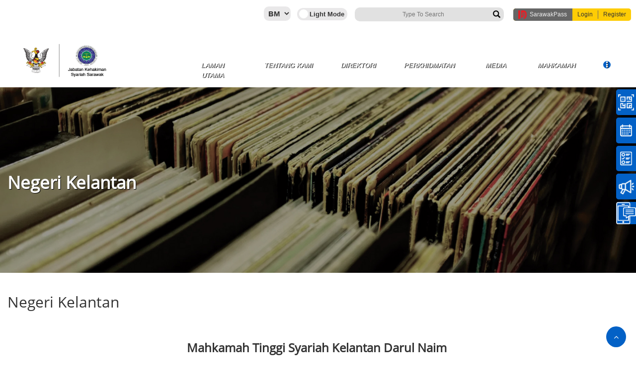

--- FILE ---
content_type: text/html; charset=UTF-8
request_url: https://syariah.sarawak.gov.my/web/subpage/webpage_view/151
body_size: 56827
content:
<!DOCTYPE html>
<meta charset="UTF-8">
<meta http-equiv="X-UA-Compatible" content="IE=edge">
<meta name="viewport" content="width=device-width, initial-scale=1.0">

<!-- jQuery 3.5.1 -->
<script src="/module/web/web/js/jquery.min.js"></script>

<!-- Bootstrap 3.3.7 -->
<link rel="stylesheet" href="/module/web/web/theme/default/bootstrap.min.css">
<script src="/module/web/web/js/bootstrap.min.js"></script>

<!-- FontAwesome 4.2 -->
<link rel="stylesheet" href="/module/web/web/theme/default/font-awesome.min.css">

<!-- jQuery UI -->
<link rel="stylesheet" href="/module/web/web/theme/default/jquery-ui.css">
<script src="/module/web/web/js/jquery-ui.js"></script>

<!-- Moment JS -->
<script src="/module/web/web/js/moment.min.js"></script>
<script src="/module/web/web/js/moment-with-locales.min.js"></script>

<!-- Owl Carousel 2.3.4 -->
<link rel="stylesheet" href="/module/web/web/theme/default/owl.carousel.min.css">
<script src="/module/web/web/js/owl.carousel.min.js"></script>

<!-- Evo Calendar -->
<link rel="stylesheet" href="/module/web/web/theme/default/evo-calendar.min.css">
<script src="/module/web/web/js/evo-calendar.min.js"></script>

<!-- Mark.js -->
<script src="/module/web/web/js/jquery.mark.min.js"></script>

<!-- Chart.js -->
<script src="/module/web/web/js/chart.min.js"></script>

<!-- Splide JS -->
<link rel="stylesheet" href="/module/web/web/theme/default/splide.min.css">
<script src="/module/web/web/js/splide.min.js"></script>


<SCRIPT LANGUAGE="javascript" TYPE="text/javascript" SRC="https://syariah.sarawak.gov.my/moonlight/js/min/moonlight.js"></SCRIPT><script src="https://syariah.sarawak.gov.my/web/web/js/module.js"></script><link rel="stylesheet" type="text/css" href="https://syariah.sarawak.gov.my/web/web/default/share.css" /><script type="text/javascript" language="javascript">
/* All Javascript that need to print by PHP put here. Pure Javascript put in web/js/module.js */
lbl_field_required='This field is compulsory.';/*For validate_form() function.*/
lbl_ajax_error='Fail to load required records, please contact administrator if the problem is persistent.';/*For validate_form() function.*/
</script>

<meta name="description" content="Portal rasmi Jabatan Kehakiman Syariah Sarawak<quillbot-extension-portal></quillbot-extension-portal>">
<meta name="keywords" content="Syariah Sarawak">

<html>
	<head>
		<!-- <link rel="stylesheet" type="text/css" href="http://10.18.4.76/projects/dynamicweb/engine/v10/branches/module/web/web/theme/default/share.css"> -->
		<link rel="SHORTCUT ICON" href="/web/attachment/show/?docid=R2hXWkZWVzNQRUhHcnp5bGppamkzZz09OjpPYC1xrXznZsRZwGOqmPUO">
		<title>
			Negeri Kelantan - Portal rasmi Jabatan Kehakiman Syariah Sarawak		</title>
	</head>
	<body class="hold-transition" onLoad="if (window.runOnLoad){runOnLoad()}">
		 
  
 <div id='divAjaxError' class='nowLoading' style="display:none" >
	<table width=100% cellpadding=1 cellspacing=0 border=0>
	<tr>
		<td align="right"><img alt='icon' src='https://syariah.sarawak.gov.my/k/warning.gif' border='0' style='vertical-align:middle;'  /></td>
		<td><strong>AJAX Error</strong><br/>Sorry, failed to load required information. Please contact your system administrator.</td>
		<td width=1% valign=top>
			<a href="javascript:hideItSimple('divAjaxError')">
				<img alt='icon' src='https://syariah.sarawak.gov.my/k/close.png' border='0' style='vertical-align:middle;'  />			</a>
		</td>
	</tr>
	<tr>
		<td colspan=3 align=right valugb=bottom>
			<a href="javascript:hideItSimple('divAjaxError')">Close</a>
		</td>
	</tr>
	</table>
</div>

<!-- Ajax loader -->
<div id='divLoading' class='nowLoading' style="display:none" >
	<div class="ajaxDivLoader">
		<span></span>
		<span></span>
		<span></span>
		<span></span>
		<span></span>
		<span></span>
	</div>
</div>

<style>
	.nowLoading {
		color: #333;
		display: none;
		position: absolute;
		top: 30%;
		left: 35%;
		width: 240px;
		height: 95px;
		padding: 10px;
		border: 1px solid #D1CAA3;
		background-color: #F9F2AA;
		text-align: center;
		overflow: auto;
		z-index:8080;
		filter: progid:DXImageTransform.Microsoft.Shadow(color=gray,direction=135,Strength=5), alpha(opacity=90);
		-moz-opacity: .09;
		opacity: .90;
	}

    .ajaxDivLoader{
        position: relative;
        z-index: 9999;
        top: 0;
        right: 0;
        bottom: 0;
        left: 0;
        /* background: rgba(0, 0, 0, 0.3); */
        display: flex;
        flex-flow: row wrap;
        align-items: center;
        justify-content: center;
		height:350px;
    }

    .ajaxDivLoader span {
        display: block;
        width: 15px;
        height: 30px;
        margin-right: 10px;
        border-radius: 5px;
        animation-name: redirect-ajaxDivLoader;
        animation-duration: 0.4s;
        animation-direction: alternate;
        animation-iteration-count: infinite;
        animation-timing-function: cubic-bezier(.19, .97, 1, 1);
    }

            .ajaxDivLoader span:nth-of-type(1) {
            background: #9ec8f4;
        }
        .ajaxDivLoader span:nth-of-type(2) {
            animation-delay: 0.2s;
            background: #88beee;
        }
        .ajaxDivLoader span:nth-of-type(3) {
            animation-delay: 0.3s;
            background: #6ba3fb;
        }
        .ajaxDivLoader span:nth-of-type(4) {
            animation-delay: 0.4s;
            background: #3573ea;
        }
        .ajaxDivLoader span:nth-of-type(5) {
            animation-delay: 0.5s;
            background: #0048d0;
        }
        .ajaxDivLoader span:nth-of-type(6) {
            animation-delay: 0.6s;
            background: #0003c8;
        }

    
    /* .ajaxDivLoader span:nth-of-type(1) {
        background: #fba2a2;
    }
    .ajaxDivLoader span:nth-of-type(2) {
        animation-delay: 0.2s;
        background: #ff7979;
    }
    .ajaxDivLoader span:nth-of-type(3) {
        animation-delay: 0.3s;
        background:#ed6464;
    }
    .ajaxDivLoader span:nth-of-type(4) {
        animation-delay: 0.4s;
        background:#ed4343;
    }
    .ajaxDivLoader span:nth-of-type(5) {
        animation-delay: 0.5s;
        background:#e92323;
    }
    .ajaxDivLoader span:nth-of-type(6) {
        animation-delay: 0.6s;
        background:#eb0000;
    } */

    @keyframes redirect-ajaxDivLoader {
        0% {
            height: 30px;
        }
        100% {
            height: 150px;
        }
    }
</style>

<!-- Full page loader -->
<div class="full-page-loader" style="display:none;">
    <div class="loader">
        <span></span>
        <span></span>
        <span></span>
        <span></span>
        <span></span>
        <span></span>
    </div>
</div>

<style>
    .full-page-loader .loader{
        position: fixed;
        z-index: 9999;
        top: 0;
        right: 0;
        bottom: 0;
        left: 0;
        background: rgba(0, 0, 0, 0.3);
        display: flex;
        flex-flow: row wrap;
        align-items: center;
        justify-content: center;
    }

    .full-page-loader .loader span {
        display: block;
        width: 15px;
        height: 30px;
        margin-right: 10px;
        border-radius: 5px;
        animation-name: redirect-loader;
        animation-duration: 0.4s;
        animation-direction: alternate;
        animation-iteration-count: infinite;
        animation-timing-function: cubic-bezier(.19, .97, 1, 1);
    }
    
            .full-page-loader .loader span:nth-of-type(1) {
            background: #9ec8f4;
        }
        .full-page-loader .loader span:nth-of-type(2) {
            animation-delay: 0.2s;
            background: #88beee;
        }
        .full-page-loader .loader span:nth-of-type(3) {
            animation-delay: 0.3s;
            background: #6ba3fb;
        }
        .full-page-loader .loader span:nth-of-type(4) {
            animation-delay: 0.4s;
            background: #3573ea;
        }
        .full-page-loader .loader span:nth-of-type(5) {
            animation-delay: 0.5s;
            background: #0048d0;
        }
        .full-page-loader .loader span:nth-of-type(6) {
            animation-delay: 0.6s;
            background: #0003c8;
        }

    
    /* .full-page-loader .loader span:nth-of-type(1) {
        background: #fba2a2;
    }
    .full-page-loader .loader span:nth-of-type(2) {
        animation-delay: 0.2s;
        background: #ff7979;
    }
    .full-page-loader .loader span:nth-of-type(3) {
        animation-delay: 0.3s;
        background:#ed6464;
    }
    .full-page-loader .loader span:nth-of-type(4) {
        animation-delay: 0.4s;
        background:#ed4343;
    }
    .full-page-loader .loader span:nth-of-type(5) {
        animation-delay: 0.5s;
        background:#e92323;
    }
    .full-page-loader .loader span:nth-of-type(6) {
        animation-delay: 0.6s;
        background:#eb0000;
    } */

    @keyframes redirect-loader {
        0% {
            height: 30px;
        }
        100% {
            height: 150px;
        }
    }
</style>		
		<div class="wrapper">
			
            			
			<div class="content-wrapper">
				<style>
	</style>


<div class="template_theme_detect" data-template="template3_">
	<h1 style="display: none;"></h1>
	<form splwpk-feedback-form = "splwpk-feedback-form"><input type='hidden' name='moonlight_token_55282' value='189BGe'/></form>
	<a href="/web/subpage/staffcontact_view/18" style="display:none;" splwpk-publicising = "splwpk-publicising" timestamp="2026-01-21 14:53:56" ></a>

	<div id="template3_header">
		<header>

			<div id="template3-header-wrapper" class="small-left-right">

				<div class="topheader">
					<div class="second-box" style="float:left;">	
						<div class="login-button" style="float: left;">	
														
						</div>	
						
						<div class="lang-switch" splwpk-multilang="splwpk-multilang">			
							<select id="lang" name="lang" onchange="javascript:window.location.href = '/web/share/set_lang/'+this.value;">
																<option value="bm"
								 selected 								>
								BM								</option>
																<option value="en"
																>
								EN								</option>
															</select>					
							<label class="switch">
								<input class="toggle-me" type="checkbox">
								<span class="slider round"></span>
							</label>
						</div>
					</div>

					<!-- Search Form -->
					<div class="forms-content">
						<!--form class="is-search-form " action="#" method="get" role="search"-->
						<form splwpk-search-function="splwpk-search-function" splwpk-advanced-search-function="splwpk-advanced-search-function" class="is-search-form " id="searchform" action="/web/subpage/search_result_gs/" method="POST" role="search"><input type='hidden' name='moonlight_token_55282' value='189BGe'/>
							<input type="search" name="search_value" value="" class="is-search-input fill_inited" placeholder="Type To Search" autocomplete="off">
							<button type="submit" class="is-search-submit"><span class="glyphicon glyphicon-search"></span></button>
						</form>
					</div>
					<!-- Search Form End -->

					<div id="swkid_plugin" style="float:left;"></div>
				</div>
		
				<div class="secondary-header">
					<div class="row" style="margin-top:1%;">
						<div class="col-md-3" splwpk-w3c="splwpk-w3c">
							<img alt="image" class="normal logo" src="/web/attachment/show/?docid=WlpScHdhSHNreHlKRXRidGZRUGFOdz09OjolJmlbNa3PpJd2ihD4k9ws">
							<img alt="image" class="dark logo" src="/web/attachment/show/?docid=ZXpYY0RGQzJXVDVWUGxvWFAxWUlwQT09Ojq0YoG6gUOfhv5GuAT7bDmQ">
						</div>
						
						<div class="col-md-9" style="display: flex;justify-content: end;">				
							<nav class="navbar navbar-expand main-nav">

								<button class="navbar-toggler" type="button" data-toggle="collapse" data-target="#navbarNavDropdown" aria-controls="navbarNavDropdown" aria-expanded="false" aria-label="Toggle navigation">
									<span class="navbar-toggler-icon">☰</span>
								</button>

								<div class="collapse navbar-collapse" id="navbarNavDropdown">					
									<!-- 29.9.2020 Close Button -->
									<button class="closenav navbar-toggler" type="button" data-toggle="collapse" data-target="#navbarNavDropdown" aria-controls="navbarNavDropdown" aria-expanded="false" aria-label="Toggle navigation">
										<span class="navbar-toggler-icon">X</span>
									</button>	
									<!-- 29.9.2020 End Close Button -->						
									<ul class="navbar-nav" id="primary-nav">
										<li class="nav-item dropdown menu-0"><a class="nav-link" target="_self" href="https://syariah.sarawak.gov.my/web/home/index/"  timestamp='2026-01-21 14:53:56' >Laman Utama</a></li><li class="nav-item dropdown menu-1"><a class="nav-link dropdown-toggle" data-toggle="dropdown"  timestamp='2026-01-21 14:53:56' >Tentang Kami<span class="caret"></span></a><ul class="dropdown-menu drop-1"><li><a target="_self" href="https://syariah.sarawak.gov.my/web/subpage/webpage_view/108" splwpk-client-charter=splwpk-client-charter timestamp='2026-01-19 07:27:07'>Struktur Organisasi</a></li><li><a target="_self" href="https://syariah.sarawak.gov.my/web/subpage/webpage_view/53" splwpk-about-us=splwpk-about-us timestamp='2026-01-21 14:53:56' >Mengenai JKSS</a></li><li><a target="_self" href="https://syariah.sarawak.gov.my/web/subpage/webpage_view/55"  timestamp='2026-01-21 14:53:56' >Fungsi Jabatan</a></li><li><a target="_self" href="https://syariah.sarawak.gov.my/web/subpage/webpage_view/216"  timestamp='2026-01-21 14:53:56' >Objektif Kualiti</a></li><li><a target="_self" href="https://syariah.sarawak.gov.my/web/subpage/webpage_view/50"  timestamp='2026-01-21 14:53:56' >Visi Dan Misi</a></li><li><a target="_self" href="https://syariah.sarawak.gov.my/web/subpage/webpage_view/31" splwpk-privacy-policy=splwpk-privacy-policy timestamp='2024-02-01 17:55:45'>Dasar Privasi</a></li><li><a target="_self" href="https://syariah.sarawak.gov.my/web/subpage/webpage_view/70"  timestamp='2026-01-21 14:53:56' >Bidang Kuasa</a></li><li><a target="_self" href="https://syariah.sarawak.gov.my/web/subpage/webpage_view/93"  timestamp='2026-01-21 14:53:56' >Prosedur Kes</a></li><li><a target="_self" href="https://syariah.sarawak.gov.my/web/subpage/webpage_view/230"  timestamp='2026-01-21 14:53:56' >MS ISO</a></li><li><a target="_self" href="https://syariah.sarawak.gov.my/web/subpage/webpage_view/232"  timestamp='2026-01-21 14:53:56' >Polisi Anti-Rasuah</a></li><li class="dropdown-submenu sub-2 template_3"><a class="submenu">Pencapaian Piagam Pelanggan<span class="caret"></span></a><ul class="dropdown-menu drop-2"><li><a target="_self" href="https://syariah.sarawak.gov.my/web/subpage/webpage_view/231"  timestamp='2026-01-21 14:53:56' >PERATUS PIAGAM PELANGGAN SEPANJANG JANUARI 2025 SEHINGGA MAC 2025</a></li></ul></li><li><a target="_blank" href="https://syariah.sarawak.gov.my/web/subpage/service_statistic_list/"  timestamp='2026-01-21 14:53:56' >Statistik</a></li><li><a target="_self" href="https://syariah.sarawak.gov.my/web/subpage/webpage_view/123"  timestamp='2026-01-21 14:53:56' >Piagam Pelanggan </a></li><li class="dropdown-submenu sub-2 template_3"><a class="submenu">Unit Kaunseling &amp; Psikologi<span class="caret"></span></a><ul class="dropdown-menu drop-2"><li><a target="_self" href="https://syariah.sarawak.gov.my/web/subpage/webpage_view/226"  timestamp='2026-01-21 14:53:56' >Visi Dan Misi (Kaunseling)</a></li><li><a target="_self" href="https://syariah.sarawak.gov.my/web/subpage/photo_gallery_view/153"  timestamp='2026-01-21 14:53:56' >Buletin 2023</a></li><li><a target="_self" href="https://syariah.sarawak.gov.my/web/subpage/photo_gallery_view/154"  timestamp='2026-01-21 14:53:56' >Buletin 2024</a></li></ul></li><li><a target="_self" href="https://syariah.sarawak.gov.my/web/subpage/webpage_view/235"  timestamp='2026-01-21 14:53:56' >Buletin Jabatan</a></li><li class="dropdown-submenu sub-2 template_3"><a class="submenu">Pencapaian Jabatan<span class="caret"></span></a><ul class="dropdown-menu drop-2"><li><a target="_self" href="https://syariah.sarawak.gov.my/web/subpage/webpage_view/233"  timestamp='2026-01-21 14:53:56' >AIGA 2023</a></li><li><a target="_self" href="https://syariah.sarawak.gov.my/web/subpage/webpage_view/234"  timestamp='2026-01-21 14:53:56' >AIGA 2022</a></li></ul></li></ul></li><li class="nav-item dropdown menu-2"><a class="nav-link" target="_self" href="https://syariah.sarawak.gov.my/web/subpage/staffcontact_view/18" splwpk-publicising=splwpk-publicising timestamp='2026-01-21 14:53:56' >Direktori</a></li><li class="nav-item dropdown menu-3"><a class="nav-link dropdown-toggle" data-toggle="dropdown"  timestamp='2026-01-21 14:53:56' >Perkhidmatan<span class="caret"></span></a><ul class="dropdown-menu drop-1"><li><a target="_self" href="https://syariah.sarawak.gov.my/web/subpage/download_list/1085"  timestamp='2026-01-21 14:53:56' >Rujukan Undang-Undang</a></li><li><a target="_self" href="https://syariah.sarawak.gov.my/web/subpage/webpage_view/75" splwpk-faq=splwpk-faq timestamp='2026-01-21 14:53:56' >FAQ</a></li><li><a target="_self" href="https://syariah.sarawak.gov.my/web/subpage/webpage_view/229" splwpk-procurement=splwpk-procurement timestamp='2026-01-21 14:53:56' >Kenyataan Sebut Harga</a></li></ul></li><li class="nav-item dropdown menu-4"><a class="nav-link dropdown-toggle" data-toggle="dropdown"  timestamp='2026-01-21 14:53:56' >Media<span class="caret"></span></a><ul class="dropdown-menu drop-1"><li><a target="_self" href="https://syariah.sarawak.gov.my/web/subpage/publication_list" splwpk-publication=splwpk-publication timestamp='2026-01-21 14:53:56' >Penerbitan</a></li><li><a target="_self" href="https://syariah.sarawak.gov.my/web/subpage/photo_gallery_list"  timestamp='2026-01-21 14:53:56' >Galeri Foto</a></li><li><a target="_self" href="https://syariah.sarawak.gov.my/web/subpage/video_list"  timestamp='2026-01-21 14:53:56' >Galeri Video</a></li><li><a target="_self" href="https://www.data.gov.my/"  timestamp='2026-01-21 14:53:56' >Data Terbuka</a></li><li><a target="_self" href="https://syariah.sarawak.gov.my/web/subpage/download_list/1083"  timestamp='2026-01-21 14:53:56' >Muat Turun</a></li><li><a target="_self" href="https://syariah.sarawak.gov.my/web/subpage/news_list/" splwpk-news=splwpk-news timestamp='2026-01-21 14:53:56' >Berita</a></li><li><a target="_self" href="https://syariah.sarawak.gov.my/web/subpage/faq_view/1175" splwpk-faq=splwpk-faq timestamp='2026-01-21 14:53:56' >FAQ</a></li></ul></li><li class="nav-item dropdown menu-5"><a class="nav-link dropdown-toggle" data-toggle="dropdown"  timestamp='2026-01-21 14:53:56' >Mahkamah<span class="caret"></span></a><ul class="dropdown-menu drop-1"><li class="dropdown-submenu sub-2 template_3"><a class="submenu">Mahkamah Syariah Malaysia<span class="caret"></span></a><ul class="dropdown-menu drop-2"><li><a target="_self" href="https://syariah.sarawak.gov.my/web/subpage/webpage_view/152"  timestamp='2026-01-21 14:53:56' >Negeri Sabah</a></li><li><a target="_self" href="https://syariah.sarawak.gov.my/web/subpage/webpage_view/151"  timestamp='2026-01-21 14:53:56' >Negeri Kelantan</a></li><li><a target="_self" href="https://syariah.sarawak.gov.my/web/subpage/webpage_view/150"  timestamp='2026-01-21 14:53:56' >Negeri Terengganu</a></li><li><a target="_self" href="https://syariah.sarawak.gov.my/web/subpage/webpage_view/149"  timestamp='2026-01-21 14:53:56' >Negeri Pahang</a></li><li><a target="_self" href="https://syariah.sarawak.gov.my/web/subpage/webpage_view/148"  timestamp='2026-01-21 14:53:56' >Negeri Johor</a></li><li><a target="_self" href="https://syariah.sarawak.gov.my/web/subpage/webpage_view/147"  timestamp='2026-01-21 14:53:56' >Negeri Melaka</a></li><li><a target="_self" href="https://syariah.sarawak.gov.my/web/subpage/webpage_view/146"  timestamp='2026-01-21 14:53:56' >Negeri Perlis</a></li><li><a target="_self" href="https://syariah.sarawak.gov.my/web/subpage/webpage_view/145"  timestamp='2026-01-21 14:53:56' >Negeri Kedah</a></li><li><a target="_self" href="https://syariah.sarawak.gov.my/web/subpage/webpage_view/144"  timestamp='2026-01-21 14:53:56' >Negeri P.Pinang</a></li><li><a target="_self" href="https://syariah.sarawak.gov.my/web/subpage/webpage_view/143"  timestamp='2026-01-21 14:53:56' >Negeri Perak</a></li><li><a target="_self" href="https://syariah.sarawak.gov.my/web/subpage/webpage_view/142"  timestamp='2026-01-21 14:53:56' >Negeri Sembilan</a></li><li><a target="_self" href="https://syariah.sarawak.gov.my/web/subpage/webpage_view/141"  timestamp='2026-01-21 14:53:56' >Negeri Selangor</a></li><li><a target="_self" href="https://syariah.sarawak.gov.my/web/subpage/webpage_view/140"  timestamp='2026-01-21 14:53:56' >Wilayah Persekutuan</a></li></ul></li></ul></li><li class="nav-item dropdown menu-6"><a class="nav-link" target="_self" href=""  timestamp='2026-01-21 14:53:56' ></a></li>									</ul>
								</div>
								
							</nav>					
						</div>
					</div>
				</div>

			</div>

		</header>
	</div>
</div>

<style>
	#template3_header #swkid_plugin.before-login{
		margin-top:7px;
	}

	#template3_header .navbar-nav{
		display:flex;
		text-align: center;
	}

	#template3_header .login-button{
		margin: 2px 0 0 0!important;
	}

	#template3_header .secondary-header.sticky{
		z-index: 100;
	}

	#template3_header .logo {
   	 	width: 250px;
	}

	#template3_header .switch {
   	 	margin: 3px 10px;
	}

	#template3_header .lang-switch {
   	 	margin-left: 15px;
		margin-top: 3px;
	}

	.seg_icon {
	    width: auto;
	    height: 32px;
	    width: 32px;
	}
	
	/*  */

	@media (max-width: 991px) {

		#template3_header .forms-content{
			width:100%;
		}
		#template3_header form.is-search-form{
			margin: 0;
		}	

		#template3_header .topheader{
			width: 100%;
		}

		#template3_header #swkid_plugin.after-login div{
			justify-content: end;
			width: 100%;
		}

		#template3_header #swkid_plugin.after-login{
			z-index: 1000 !important;
			position: relative;
			float: unset !important;
			top: -69px;
		}

		#template3_header .mm-menu{
			display: none !important;
		}

		#template3_header .navbar-nav{
			display:block;
		}
	}

	@media (max-width: 768px) {
		#template3_header .second-box{
			// margin-top:10px;
		}

		#template3_header .register-box{
			margin-right:150px;
			margin-left: 15px;
		}

		#template3-header-wrapper .secondary-header{
			top: 110px;
		}

		#template3_header .forms-content{
			margin-top: 5px;
		}

	}

	@media (max-width: 576px) {
		#template3_header .register-box{
			margin-right:unset;
		}

		/* #template3_header select#lang {
			margin-top:3px;
		} */

		#template3_header .login-button button {
			margin-bottom:5px;
		}

		
		#template3_header #swkid_plugin.before-login .swkid-wrapper{
			padding: 0;
		}

		#template3_header #swkid_plugin.before-login .swkid-hidden-xs{
			display: flex !important;
		}
	}
</style>

<script src="https://sarawakid.sarawak.gov.my/web/share/swkid_plugin/?lang=en"></script> 

<script type="text/javascript">

$(function() {
	$('#primary-nav').moreMenu();
});

$(function() {
  	// $('.submenu').click(function() { // when a .dropdow-submenu .submenu is clicked
	// 	$('.submenu').not(this).parent().removeClass('active')
	// 	$(this).parent().toggleClass('active')
	// })

	$('.dropdown-submenu.sub-2.template_3 .submenu').click(function() { // when a .dropdow-submenu .submenu is clicked
		$('.dropdown-submenu.sub-2.template_3 .submenu').not(this).parent().removeClass('active')
		$(this).parent().toggleClass('active')
	})

	// $('.dropdown-submenu.sub-3.template_3 .submenu').click(function() { // when a .dropdow-submenu .submenu is clicked
	// 	// $('.submenu').not(this).parent().removeClass('active')
	// 	if($(this).next().css("display") == 'none'){
	// 		$(this).parent().addClass('active')
	// 	}else if($(this).next().css("display") == 'block'){
	// 		$(this).parent().removeClass('active')
	// 	}
	// })

	// $('.dropdown-submenu.sub-4.template_3 .submenu').click(function() { // when a .dropdow-submenu .submenu is clicked
	// 	// $('.submenu').not(this).parent().removeClass('active')
	// 	if($(this).next().css("display") == 'none'){
	// 		$(this).parent().addClass('active')
	// 	}else if($(this).next().css("display") == 'block'){
	// 		$(this).parent().removeClass('active')
	// 	}
	// })
})

swkid_sso_init({ 
		client_id:'syariah_dweb10_web',
		// state:'',
		state:'305401768975316',
		response_type:'code',
		redirect_uri:'https://syariah.sarawak.gov.my/web/home/index/',
		logout_redirect_uri:'https://syariah.sarawak.gov.my/web/home/member_logout/',
		logout_uri:'https://syariah.sarawak.gov.my/web/home/index/',
		overwrite_login_function:'',		
		// style:'icon-text-old',
		// style:'icon-only',
		// style:'text-only',
		// style:'icon-full-text',
		style:'icon-text',
		// style:'logo-full-text',
		// profile_listing_style:'simple',
		//profile_listing_style:'details',
		profile_listing_style:'seg',
		myworkspace_newtab:'off',
		payment_newtab:'off',
		// profile_listing_email:'on',
		// profile_listing_email:'off',
		icon_width:'35',
		position:'top-right',
		misc_param:'test12344123!)@))%(!&%)(*$#)^Y%)!($&)!@(#*)!@&)%!<>?M}{:||[base64]',
		// hide_header:'on',
		// hide_login_extra_link:'on',
		permission:'on',
		// sub_login_app_name:'Testing APP',
		login_method:'swkid_login',
		// login_method:'swknet_login',
		force_login_btn:'off',
		servicelisting_uri: "https://syariah.sarawak.gov.my/web/subpage/display_nature_list/"
	});

	function swkid_callback(swkid_response){
		var short_name = swkid_response['usr_short_name'];
		var login_by = swkid_response['login_by'];
		var swkid_login_status = swkid_response['swkid_login_status'];
		
		if(swkid_login_status=='before_swkid_login'){
			/*Do your thing when Sarawak ID is not login, in this case, this function will force logout your website*/
			// alert('walao, belum login');

			$('#swkid_plugin').addClass('before-login');
			$('#swkid_plugin').removeClass('after-login');
		}else{
			/*Do your thing when Sarawak ID is login, in this case do nothing since your website already login*/
			// alert('walao, dah login');
			$('#swkid_plugin').addClass('after-login');
			$('#swkid_plugin').removeClass('before-login');
		}
	}

$(window).on("scroll", function() {
	if($(window).scrollTop()) {
		$('.secondary-header').addClass('sticky');
	}else {
		$('.secondary-header').removeClass('sticky');
	}	
})
</script>

<div id="top" class="thetop">
	<div class="container" style="width:100%; padding:0;">
			<div class="">
																									<img alt="" class="header-image" src="/web/attachment/show/?docid=a1RqYjRNYUFCMEM5T3VOUTJHYnBXUT09Ojo7LiOhzknFx9YBs8WkrA1h">
																										
			
							<div class="container">
					<div class="top-page">
						<div class="page_title">
							<h2>Negeri Kelantan</h2>
						</div>
					</div>
				</div>
					</div>
	</div>
</div>

<div class="template_theme_detect" data-template="template_subpage_">
<div class="template_subpage_view" id="subpage_webpage_view">
	<div class="adicontainer">
		
		<div class="pageheader">
			<div class="adirow">
				<div class="adicol-1">

				</div>
			</div>
		</div>
		
		<input type="hidden" class="text" name="id" id="id" value="5" >		
		<div class="container">
			&nbsp;
			<div class="section1">
				<!-- <div class="adirow" style="justify-content: end;">
					<div class="adicol-12">
						<div class="section-content list-content-back">
													<a href="https://syariah.sarawak.gov.my/web/subpage/webpage_list/" class="back-to-listing"><< Back to Listing</a>
												</div>
					</div>
				</div> -->
				<div class="list-title">
													<div class="adicol-1">
									<div class="section-content box">
										<div class="list-title"><h2 >Negeri Kelantan</h2></div>
										<!-- <div class="list-sub" style="margin-top:50px;"><h5>17 Apr 2015</h5></div> -->
										<br>
										<div class="list-content" style="overflow:auto;"><div style="text-align: center;"></div>
<p style="text-align: center;"><strong>Mahkamah Tinggi Syariah Kelantan Darul Naim&nbsp;</strong></p>
<p style="text-align: center;">Kompleks Mahkamah Syariah,&nbsp;Bandar Baru Tunjung,&nbsp;Jalan Pasir Mas - Salor,&nbsp;</p>
<p style="text-align: center;">15510 Kota Bharu,&nbsp;Kelantan Darul Naim.</p>
<p style="text-align: center;">No. Telefon :&nbsp;09-7482206</p>
<p style="text-align: center;">Faks :&nbsp;09-7430476</p>
<p style="text-align: center;">Info :&nbsp;<a href="http://www.jksn.kelantan.gov.my/" target="new">http://www.jksn.kelantan.gov.my</a></p>
<p style="text-align: center;">&nbsp;</p>
<p style="text-align: center;"><strong>Mahkamah Rendah Syariah Kelantan Darul Naim&nbsp;</strong></p>
<p style="text-align: center;">Kompleks Mahkamah Syariah,&nbsp;Bandar Baru Tunjung,&nbsp;Jalan Pasir Mas - Salor,&nbsp;</p>
<p style="text-align: center;">15510 Kota Bharu,&nbsp;Kelantan Darul Naim.</p>
<p style="text-align: center;">No. Telefon :&nbsp;09-7482206</p>
<p style="text-align: center;">Faks :&nbsp;09-7430476</p>
<p style="text-align: center;">&nbsp;</p>
<p style="text-align: center;"><strong>Mahkamah Rendah Syariah Tumpat&nbsp;</strong></p>
<p style="text-align: center;">Mahkamah Rendah Syariah Tumpat,Lot 306/B, Jalan Besar,</p>
<p style="text-align: center;">16200 Tumpat, Kelantan Darul Naim</p>
<p style="text-align: center;">No. Telefon :&nbsp;09-7257228</p>
<p style="text-align: center;">Faks :&nbsp;09-7257228</p>
<p style="text-align: center;">&nbsp;</p>
<p style="text-align: center;"><strong>Mahkamah Rendah Syariah Tanah Merah&nbsp;</strong></p>
<p style="text-align: center;">Mahkamah Rendah Syariah Tanah Merah,Lot PT 152, Jalan Pechong,</p>
<p style="text-align: center;">17500 Tanah Merah, Kelantan Darul Naim</p>
<p style="text-align: center;">No. Telefon :&nbsp;09-9556332</p>
<p style="text-align: center;">Faks :&nbsp;09-9557892</p>
<p style="text-align: center;">&nbsp;</p>
<p style="text-align: center;"><strong>Mahkamah Rendah Syariah Machang&nbsp;</strong></p>
<p style="text-align: center;">Mahkamah Rendah Syariah Machang,Lot 423 &amp; 424, Jalan Padang,</p>
<p style="text-align: center;">18500 Machang, Kelantan Darul Naim</p>
<p style="text-align: center;">No. Telefon :&nbsp;09-9751209</p>
<p style="text-align: center;">Faks :&nbsp;09-9751648</p>
<p style="text-align: center;">&nbsp;</p>
<p style="text-align: center;"><strong>Mahkamah Rendah Syariah Kuala Krai&nbsp;</strong></p>
<p style="text-align: center;">Mahkamah Rendah Syariah Kuala Krai,Lot 499, Jalan Pintas,</p>
<p style="text-align: center;">18000 Kuala Krai, Kelantan Darul Naim</p>
<p style="text-align: center;">No. Telefon :&nbsp;09-9666221</p>
<p style="text-align: center;">Faks :&nbsp;09-9607233</p>
<p style="text-align: center;">&nbsp;</p>
<p style="text-align: center;"><strong>Mahkamah Rendah Syariah Gua Musang&nbsp;</strong></p>
<p style="text-align: center;">Mahkamah Rendah Syariah Gua Musang,Jalan Balai Polis,</p>
<p style="text-align: center;">18300 Gua Musang, Kelantan Darul Naim</p>
<p style="text-align: center;">No. Telefon :&nbsp;09-9120050</p>
<p style="text-align: center;">Faks :&nbsp;09-9120051</p>
<p style="text-align: center;">&nbsp;</p>
<p style="text-align: center;"><strong>Mahkamah Rendah Syariah Pasir Mas&nbsp;</strong></p>
<p style="text-align: center;">Mahkamah Rendah Syariah Pasir Mas, Lot No. 1218, Jalan Masjid Lama,</p>
<p style="text-align: center;">17000 Pasir Mas, Kelantan Darul Naim</p>
<p style="text-align: center;">No. Telefon :&nbsp;09-7909058</p>
<p style="text-align: center;">Faks :&nbsp;09-7901121</p>
<p style="text-align: center;">&nbsp;</p>
<p style="text-align: center;"><strong>Mahkamah Rendah Syariah Pasir Puteh&nbsp;</strong></p>
<p style="text-align: center;">Mahkamah Rendah Syariah Pasir Puteh,&nbsp;Sebelah Mahkamah Majistret&nbsp;Pasir Puteh, Jalan Kota Bharu,&nbsp;</p>
<p style="text-align: center;">16800 Pasir Puteh, Kelantan Darul Naim</p>
<p style="text-align: center;">No. Telefon :&nbsp;09-7866026</p>
<p style="text-align: center;">Faks :&nbsp;09-7866453</p>
<p style="text-align: center;">&nbsp;</p>
<p style="text-align: center;"><strong>Mahkamah Rendah Syariah Bachok&nbsp;</strong></p>
<p style="text-align: center;">Mahkamah Rendah Syariah Bachok,Jalan Bachok Jelawat,</p>
<p style="text-align: center;">16300 Bachok, Kelantan Darul Naim</p>
<p style="text-align: center;">No. Telefon :&nbsp;09-7788244</p>
<p style="text-align: center;">Faks :&nbsp;09-7783980</p>
<p style="text-align: center;">&nbsp;</p>
<p style="text-align: center;"><strong>Mahkamah Syariah Jeli&nbsp;</strong></p>
<p style="text-align: center;">Mahkamah Syariah Jeli,Kawasan Bangunan Majlis Daerah Jeli,</p>
<p style="text-align: center;">17600 Jeli Kelantan Darul Naim</p>
<p style="text-align: center;">No. Telefon :&nbsp;09-9440681</p>
<p style="text-align: center;">Faks :&nbsp;09-9448625</p>
<p style="text-align: center;">&nbsp;</p></div>
									</div>
								</div>
									</div>
			</div>
			&nbsp;
		</div>
	</div>
</div>
</div>	
<div class="template_theme_detect" data-template="template_subpage_">	
	<div id="template_subpage_useful_link" class="all-logos grey quicks row all-small">
			
			<div class="container small-bottom">
									<div class="col-md-12">			
						<h3 class="subtitle">Pautan Berguna</h3>
					</div>
							</div>	
			
			<div class="col-md-12 align-center bg">			
				
				<div class="container small-bottom">
				
					<div class="subpage_myCarousel4 carousel carousel-fade carousel-showothers slide" id="subpage-useful-link-carousel-tilenav4" data-interval="false">
						
						<div class="carousel-inner">
																								<div class="item active">
																		<a class="uqlinks" href="http://www.malaysia.gov.my/" target="_blank">
											<div class="qicons">
																									<img alt="" src="/web/attachment/show/?docid=WlIwS2pGd2JiSlRTSlYvc0taNkpVdz09OjooAlu7mrBGEgPNATTyY_e-">
																							</div>
										</a>
									</div>
																								<div class="item">
																		<a class="uqlinks" href="https://www.sarawak.gov.my/" target="_blank">
											<div class="qicons">
																									<img alt="" src="/web/attachment/show/?docid=K29MYkpCcldKREg1MkNEMlZmWGZtQT09OjrOMJb2HOMWSPiH87DfEFEk">
																							</div>
										</a>
									</div>
																								<div class="item">
																		<a class="uqlinks" href="https://data.sarawak.gov.my/" target="_blank">
											<div class="qicons">
																									<img alt="" src="/web/attachment/show/?docid=WGVwajNWenlBNThkMHZveURKenFOQT09OjqUxp8RAd4Xj7egBOzxQy6F">
																							</div>
										</a>
									</div>
																								<div class="item">
																		<a class="uqlinks" href="http://www.jksm.gov.my/index.php/ms/" target="_blank">
											<div class="qicons">
																									<img alt="" src="/web/attachment/show/?docid=YllIYm9mblZsclVlMTc2UUNGUFRVZz09Ojp_m8t5Ul8V1M_YGEO6qRjT">
																							</div>
										</a>
									</div>
																								<div class="item">
																		<a class="uqlinks" href="https://www.sarawak.esyariah.gov.my/" target="_blank">
											<div class="qicons">
																									<img alt="" src="/module/admin/web/theme/default/res/default_icons/website.png">
																							</div>
										</a>
									</div>
																								<div class="item">
																		<a class="uqlinks" href="https://helpdesk.esyariah.gov.my/" target="_blank">
											<div class="qicons">
																									<img alt="" src="/module/admin/web/theme/default/res/default_icons/website.png">
																							</div>
										</a>
									</div>
																								<div class="item">
																		<a class="uqlinks" href="http://borangonline.esyariah.gov.my/esyariah/malaysia/spkmsv2/BorangOnline.nsf/BOHome?OpenForm&amp;Login&amp;kestype=Emel&amp;Start=1&amp;Count=10" target="_blank">
											<div class="qicons">
																									<img alt="" src="/module/admin/web/theme/default/res/default_icons/website.png">
																							</div>
										</a>
									</div>
																								<div class="item">
																		<a class="uqlinks" href="https://www.mygovuc.gov.my/" target="_blank">
											<div class="qicons">
																									<img alt="" src="/web/attachment/show/?docid=TDJIVzkxTzlmanYwUlNNUlA1TVFCZz09Ojo66Y2HJvybf_jriVsThX2_">
																							</div>
										</a>
									</div>
																								<div class="item">
																		<a class="uqlinks" href="http://syariahnet.sarawaknet.gov.my/login.php" target="_blank">
											<div class="qicons">
																									<img alt="" src="/web/attachment/show/?docid=eXlyWUhCQVUrWm1RZVpyaWdOczVuZz09OjoOj86NrkD0PfdaP6h9WFDe">
																							</div>
										</a>
									</div>
																								<div class="item">
																		<a class="uqlinks" href="https://i-syariah.sarawak.gov.my/apps/isyariah/cms/share/login/" target="_blank">
											<div class="qicons">
																									<img alt="" src="/web/attachment/show/?docid=MHhRUEdwdDJRUlBlazdnb0ZvZmYxQT09OjoJ2bY7QKKXPsAGgBe_NCU4">
																							</div>
										</a>
									</div>
													</div>
						
							<a class="left carousel-control" href="#subpage-useful-link-carousel-tilenav4" data-slide="prev"><i class="glyphicon glyphicon-chevron-left"></i></a>
							<a class="right carousel-control" href="#subpage-useful-link-carousel-tilenav4" data-slide="next"><i class="glyphicon glyphicon-chevron-right"></i></a>
					</div>	

				</div>

			</div>
	</div>
</div>

<script>
	var v_id = '4';
	var slider_speed = ('5' * 1000);
	$('.subpage_myCarousel' + v_id).carousel({
		interval: slider_speed
	});

	var showothers_item = '.subpage_myCarousel' + v_id + '.carousel-showothers .item';
	$(showothers_item).each(function(){
		var itemToClone = $(this);

		for (var i=1;i<4;i++) { /* for the 4 in a row function */
		itemToClone = itemToClone.next();

		// wrap around if at end of item collection
		if (!itemToClone.length) {
			itemToClone = $(this).siblings(':first');
		}

		// grab item, clone, add marker class, add to collection
		itemToClone.children(':first-child').clone()
			.addClass("cloneditem-"+(i))
			.appendTo($(this));
		}
	});

</script>


<style>
    	#template3_footer footer{
		background: url(/module/web/web/theme/default/res/template3/footer.jpg) no-repeat left center;
		background-size: cover;
	}
	</style>	

<div class="template_theme_detect" data-template="template3_">
<div id="template3_footer">
	<!-- FOOTER -->

	<footer>
		<div class="row small-top-bottom">
			<div class="container">
				<div class="col-md-4 small-left-right cop">
					<p class="cp">Hakcipta Terpelihara &copy; 2024 Jabatan Kehakiman Syariah Sarawak<quillbot-extension-portal></quillbot-extension-portal>					<br>
					Last Updated On 20 Jan 2026					</p>
					<p>Waktu Pejabat&nbsp;</p>

<p>Isnin - Khamis&nbsp;<br />
8:00am - 1:00pm &amp; 2:00pm - 4:30pm&nbsp;</p>

<p>Jumaat&nbsp;<br />
8:00am - 11:30pm &amp; 2:30pm - 4:30pm&nbsp;</p>

<p>Sabtu, Ahad &amp; Cuti Umum&nbsp;<br />
Kaunter Tutup</p>
<quillbot-extension-portal></quillbot-extension-portal>				</div>
								
				<div class="col-md-4 small-left-right links">
					<div class="row footer-logo-row">
						<div class="all-logo">
								<a href="https://premier.sarawak.gov.my" target="_blank">
									<img alt="image" src="/module/web/web/theme/default/res/default_icons/cm_default.png">
								</a>		
						</div>	
						<div class="all-logo">
								<a href="https://sarawak.gov.my" target="_blank">
									<img alt="image" src="/module/web/web/theme/default/res/default_icons/sarawak_hornbill_default.png">
								</a>
						</div>	
						<div class="all-logo">
								<a href="https://www.malaysia.gov.my" target="_blank">
									<img alt="image" src="/module/web/web/theme/default/res/default_icons/federal_logo_default.png">
								</a>
						</div>
					</div>	
					
					<div class="finfo">
						<p>JABATAN KEHAKIMAN SYARIAH SARAWAK,&nbsp;<br />
ANJUNG KANAN, BANGUNAN MAHKAMAH SYARIAH&nbsp;<br />
JALAN SATOK, 93400 KUCHING, SARAWAK.&nbsp;</p>

<p>TEL: +6082524312<br />
FAX: +6082524350<br />
EMAIL: kgjksyhq@sarawak.gov.my</p>
<quillbot-extension-portal></quillbot-extension-portal>					</div>			
				</div>
				
				<div class="col-md-4 small-left-right sub-newsletter">
					<form id="subscribe_form" method="POST" action="/web/subpage/newsletter_subscription_form/"><input type='hidden' name='moonlight_token_55282' value='189BGe'/>	
						<label>Subscribe Newsletter</label>
						<input type="text" id="subscriber_email" placeholder=" Your Email" name="subscriber_email">

						<input type="submit" id="subscribe_submit_btn" value="Subscribe">
					</form>
					
					<div class="b-links">
						<div><a href="https://gamma.malaysia.gov.my/appdetails/914" splwpk-mobile-apps="splwpk-mobile-apps">Sarawak Gov App</a></div>
						<div class="gamma">
							<img alt="image" src="/module/web/web/theme/default/res/default_icons/sarawak_flag.png">
							<img alt="image" src="/module/web/web/theme/default/res/default_icons/gamma_qr.png">
						</div>
					</div>
				</div>		
			</div>
			
			<div class="container f-btm">
								<div class="col-md-8 small-left-right b-links">
																										<a target="_self" href="https://syariah.sarawak.gov.my/web/subpage/feedback_form/" splwpk-feedback-form="splwpk-feedback-form" timestamp='2026-01-21 14:53:56'>Maklum Balas</a>
																																							<a target="_self" href="https://syariah.sarawak.gov.my/web/subpage/webpage_view/29"  >NOTIS HAK CIPTA</a>
																																							<a target="_self" href="https://syariah.sarawak.gov.my/web/subpage/webpage_view/33"  >TERMA &amp; SYARAT</a>
																																							<a target="_self" href="https://syariah.sarawak.gov.my/web/subpage/webpage_view/32"  >KESELAMATAN</a>
																																							<a target="_self" href="https://syariah.sarawak.gov.my/web/subpage/webpage_view/30"  >PENAFIAN</a>
																																							<a target="_self" href="https://syariah.sarawak.gov.my/web/subpage/webpage_view/213" splwpk-contact-details="splwpk-contact-details" timestamp='2026-01-21 14:53:56'>Hubungi Kami</a>
																																							<a target="_self" href="https://talikhidmat.sarawak.gov.my/talikhidmat/" splwpk-online-services="splwpk-online-services" timestamp='2026-01-21 14:53:56'>Talikhidmat</a>
																																							<a target="_self" href="https://syariah.sarawak.gov.my/web/subpage/webpage_view/186" splwpk-sitemap="splwpk-sitemap" timestamp='2026-01-21 14:53:56'>Peta Laman</a>
																						</div>
				
				<div class="col-md-4 small-left-right social">					
					<div class="visitor">Visitor Counter: <span>6673937</span></div>					
				</div>
			</div>
		</div>
		
	</footer>

	<button onclick="topFunction()" id="myBtn" title="Go to top"><i class="fa fa-angle-up" aria-hidden="true"></i></button>
	
	<!-- Custom Side Menu to show Mobile QR code -->			
	<div class="custom_section_right">

				
					<div class="hotline" id="esidemenu">
				<a href="javascript:void(0);" class="side-label sidemenuhover">		
					<img alt="image" class="sidemenu-icon" src=""><span class="slideout"><span>Imbas untuk Telefon Bimbit</span>
				</a>
				<div class="side-content">
					<img alt="image" src="/../moonlight/plugin/phpqrcode/moonlight_qrcode.php?
						data=https://syariah.sarawak.gov.my/web/home/index/">				</div>
			</div>
		
				
				
				<div class="calendar">
		  <!-- Trigger the modal with a button -->
		  <a class="sidemenuhover" data-toggle="modal" data-target="#CalendarModal5"><img alt="image" class="sidemenu-icon" src="">
		  <span class="slideout">Kalendar</span></a>

		  <!-- Modal -->
		  <div class="modal fade" id="CalendarModal5" role="dialog">
			<div class="modal-dialog">
			
			  <!-- Modal content-->
			  <div class="modal-content">
				<div class="modal-body">
				  <div class="calendar" id="calendar5"></div>
				  <!-- <button type="button" class="close" data-dismiss="modal">&times;</button> -->
				</div>
			  </div>
			  
			</div>
		  </div>		
		</div>
		
				
				
									<div class="poll">
				<!-- Trigger the modal with a button -->
				<a class="sidemenuhover" data-toggle="modal" data-target="#PollModal5"  splwpk-online-e-participation="splwpk-online-e-participation" timestamp="2025-12-08 07:53:58"><img alt="image" class="sidemenu-icon" src="">
				<span class="slideout">Undian</span>
				</a>

				<!-- Modal -->
				<div class="modal fade" id="PollModal5" role="dialog">
					<div class="modal-dialog">
					
					<!-- Modal content-->
					<div class="modal-content">
						<div class="modal-body">
						<h5 style="margin-bottom:20px;">Poll</h5>
					
													<div style="padding:150px;">
								<h5>Sorry, no poll available at the moment... &#128148;</h5>
							</div>
													<button type="button" class="close" data-dismiss="modal">&times;</button>
						</div>
					</div>
					
					</div>
				</div>
				
				</div>
					
				
				
				<div class="pop-announcements">
		<!-- Trigger the modal with a button -->
		  <a class="sidemenuhover" data-toggle="modal" data-target="#AnnouncementModal5"><img alt="image" class="sidemenu-icon" src="">
		  <span class="slideout">Pengumuman</span>
		  </a>

		  <!-- Modal -->
		  <div class="modal fade" id="AnnouncementModal5" role="dialog">
			<div class="modal-dialog">
			
			  <!-- Modal content-->
			  <div class="modal-content">
				<div class="modal-body sidemenu-announcement" splwpk-broadcast="splwpk-broadcast" timestamp="2026-01-19 07:21:27">
									<h5>Cyber Crime Awareness</h5>
					<div class="img-empty"><img alt="image" src="/web/attachment/show/?docid=N25ZSEF0dFBDZ1hTNGpJQmNyR2FUZz09OjoCyXzKjClZvGz51tNbvv6V"></div>
				  	<div timestamp="">Cyber Crime Awareness</div>
									
					<button type="button" class="close" data-dismiss="modal">&times;</button> 
				</div>
			  </div>
			  
			</div>
		  </div>
		
		</div>

				
				
					<div class="slinks">
			<a class="sidelinks sidemenuhover" target="_blank" href="https://apps.apple.com/my/app/scs-mobile/id6479695679" splwpk-mobile-apps="splwpk-mobile-apps" timestamp="2026-01-21 14:53:56">
									<img alt="image" class="sidemenu-icon" src="/module/admin/web/theme/default/res/default_icons/mobile sms service ebooking.png">
								<span class="slideout">SCS Mobile+</span>
			</a>
		</div>
				
		
	</div>
	<!-- Custom Side Menu to show Mobile QR code End -->
	</div>
</div>	
  </body>
  
<script>
	$(document).ready(function(e){
		var id = '5';
		var footer_calendar = '#calendar' + id;
		var current_lang = 'bm';
		// console.log(current_lang)
		// console.log(footer_calendar)

		var v_event_json_encoded = JSON.parse('[{"id":"126","kwd_title":"Majlis Iftar Ramadan Pekerja Sejahtera  Khatamal Al-Quran","event_start_date":"2023-04-14","event_end_date":"2023-04-14"},{"id":"130","kwd_title":"Temubual di Internet Radio Islamic Sarawak IRIS dalam segmen Dari Meja Agensi yang bertajuk Mengenali Mahkamah Syariah Sarawak","event_start_date":"2024-02-20","event_end_date":"2024-02-20"},{"id":"131","kwd_title":"Kunjungan daripada Institut Kemahiran Islam Malaysia Sarawak IKMAS","event_start_date":"2024-03-05","event_end_date":"2024-03-05"},{"id":"132","kwd_title":"MAJLIS PELANCARAN EKSA  GOTONG ROYONG PERDANA EKSA IBU PEJABAT DAN BAHAGIAN KUCHING JABATAN KEHAKIMAN SYARIAH SARAWAK TAHUN 2024","event_start_date":"2024-02-03","event_end_date":"2024-02-03"},{"id":"133","kwd_title":"Kunjungan Lawatan Sambil Belajar daripada Sekolah Menengah Agama Matang 2","event_start_date":"2024-10-16","event_end_date":"2024-10-16"},{"id":"134","kwd_title":"Lawatan Sambil Belajar daripada Kolej SEGi Sarawak","event_start_date":"2024-10-29","event_end_date":"2024-10-29"},{"id":"135","kwd_title":"Safari Ramadan  Penyampaian Bakul Makanan Ringankan Beban Asnaf","event_start_date":"2025-03-20","event_end_date":"2025-03-20"},{"id":"136","kwd_title":"MAJLIS KESYUKURAN AIDILFITRI JABATAN KEHAKIMAN SYARIAH SARAWAK 1446H  2025 M","event_start_date":"2025-04-28","event_end_date":"2025-05-10"},{"id":"138","kwd_title":"Konvensyen Syariah Kebangsaan Sarawak","event_start_date":"2025-07-09","event_end_date":"2025-07-19"},{"id":"139","kwd_title":"Wacana Khas Keluarga Islam 2025 Fokus Peranan Syariah","event_start_date":"2025-08-17","event_end_date":"2025-08-17"},{"id":"140","kwd_title":"Jemputan Konferensi Antarbangsa Islam Borneo KAIB ke-16","event_start_date":"2025-09-09","event_end_date":"2025-09-11"},{"id":"141","kwd_title":"Sesi Taklimat dan Pengauditan Awal Keselamatan Perlindungan bersama CGSO JKSS Miri","event_start_date":"2025-09-18","event_end_date":"2025-09-19"},{"id":"142","kwd_title":"Lawatan Penandaaras EKSA Cawangan Farmasi Dan Logistik Negeri Sarawak","event_start_date":"2025-09-23","event_end_date":"2025-09-23"},{"id":"143","kwd_title":"Lawatan Sambil Belajar Kolej Vokasional Matang ke JKSS","event_start_date":"2025-10-09","event_end_date":"2025-10-09"},{"id":"145","kwd_title":"Bengkel Kajian Semula Balanced Scorecard JKSS 2026 Perkukuh Penjajaran Strategik Jabatan","event_start_date":"2025-11-28","event_end_date":"2025-11-30"},{"id":"146","kwd_title":"Majlis Pelantikan Tauliah Istikhlaf Wali Hakim Sarawak 2025 Kukuhkan Pelaksanaan Perwalian Menurut Syarak dan Ordinan","event_start_date":"2025-12-01","event_end_date":"2025-12-01"},{"id":"147","kwd_title":"Majlis Penyerahan Sumbangan Wang Zakat Wakalah Amanahraya  Bantuan Dana BSK 2025 Ringankan Beban Keluarga Terlibat Prosiding Nafkah","event_start_date":"2025-12-01","event_end_date":"2025-12-01"},{"id":"148","kwd_title":"Kunjungan Hormat  Mesyuarat Pembangunan Organisasi Perkukuh Jalinan Strategik JKSSJKSNK","event_start_date":"2025-12-02","event_end_date":"2025-12-02"},{"id":"149","kwd_title":"Audit Surveillance 1 QMS MS ISO 90012015  MS 19002014 Perkukuh Sistem Pengurusan Kualiti JKSS","event_start_date":"2025-11-27","event_end_date":"2025-11-28"},{"id":"150","kwd_title":"Kursus Penguatkuasaan dan Pelaksanaan Perintah Seksyen Bahagian Sokongan Keluarga BSK JKSS 2025","event_start_date":"2025-11-25","event_end_date":"2025-11-25"},{"id":"151","kwd_title":"Bengkel Key Focus Activity KFA Tingkatkan Kecekapan Proses Kerja JKSS","event_start_date":"2025-11-21","event_end_date":"2025-11-23"},{"id":"152","kwd_title":"Naziran Keselamatan ICT JKSM Siri 12025 di Jabatan Kehakiman Syariah Sarawak","event_start_date":"2025-11-17","event_end_date":"2025-11-18"},{"id":"153","kwd_title":"Bengkel Penilaian Pelan Transformasi Jabatan Kehakiman Syariah Sarawak 20212030","event_start_date":"2025-11-14","event_end_date":"2025-11-17"},{"id":"154","kwd_title":"JKSS Perkasa Agenda Kualiti dan Inovasi Melalui ICQI 2025","event_start_date":"2025-11-18","event_end_date":"2025-11-19"},{"id":"155","kwd_title":"Reformasi Kehakiman Syariah Melalui Hakam JKSS Timba Amalan Terbaik dari Tiga Negeri","event_start_date":"2025-12-04","event_end_date":"2025-12-05"},{"id":"156","kwd_title":"JKSS Anjur Majlis Kesyukuran Bersempena Pencapaian Tahun 2025","event_start_date":"2025-12-19","event_end_date":"2025-12-19"},{"id":"157","kwd_title":"PERSIDANGAN MAHKAMAH SYARIAH TERBUKA BERSEMPENA DENGAN PEMBUKAAN TAHUN PERUNDANGAN SYARIAH SARAWAK 2026","event_start_date":"2026-01-22","event_end_date":"2026-01-22"}]');
		// console.log(v_event_json_encoded)

		if(v_event_json_encoded != '' && v_event_json_encoded != false){
			var v_events = [];
			v_event_json_encoded.forEach((i)=>{
				var v_event_start_date = moment(i.event_start_date).format("M/D/YYYY");
				var v_event_end_date = moment(i.event_end_date).format("M/D/YYYY");
				var v_event_start_date_standard_format = moment(i.event_start_date).format("D MMM YYYY");
				var v_event_end_date_standard_format = moment(i.event_end_date).format("D MMM YYYY");
				var v_event_id = parseInt(i.id);
				var v_event_title = i.kwd_title;
				var v_color = 'blue';
				var v_event_date_text = 'Event Date';
				// console.log(v_event_start_date)
				v_events.push({
					id: v_event_id,
					name: v_event_title, 
					date: [v_event_start_date, v_event_end_date],
					color: v_color,
					type: "event",
					description: v_event_date_text + ": " + v_event_start_date_standard_format + " - " + v_event_end_date_standard_format
				});
			})

			// console.log(v_events)

			$(footer_calendar).evoCalendar({
				"calendarEvents": v_events,
				'selectDate':  moment(),
				'language': current_lang
			});


			$(footer_calendar).on('selectEvent', function(event, activeEvent) {
				// console.log(activeEvent.id)
				window.location.href = "/web/subpage/event_view/" + activeEvent.id;
			});

			$(footer_calendar).on('selectDate', function(event, activeEvent) {
				$(footer_calendar).evoCalendar('toggleEventList',true);
			});
		}else{
			$(footer_calendar).evoCalendar({'language': current_lang});

			$(footer_calendar).on('selectDate', function(event, activeEvent) {
				$(footer_calendar).evoCalendar('toggleEventList',true);
			});
		}
	});

	vGlobalPollId="";
	vGlobalQid="";
	function setPollId(vPollId, vQid){
		window.vGlobalPollID = vPollId;
		window.vGlobalQid = vQid;
	}

	function submitPoll_sidemenu(form){
		// alert('Your vote has been submitted');
		// console.log(form.id)

		var option_checked = false;
		$("#" + form.id + " input[type=radio]").each(function(){
			// console.log($(this));
			if($(this).is(":checked")){
				option_checked = true;
			}
		});

		var ques_cookie = getCookie('poll_'+ form.id);
		if(option_checked == true && ques_cookie == ''){
			alert('Your vote has been submitted');
			$("#" + form.id).submit();
		}else if(ques_cookie != '' ){
			alert('You\'ve voted for this poll, please come again after a week.');
		}else if(option_checked != true ){
			alert('Please select an option to vote');
		}

		// v_url = 'https://syariah.sarawak.gov.my/web/subpage/poll_result/';
		// window.location.href = v_url+'&id=' + vGlobalPollID;
	}

	var v_id = '5';
	var subscribe_form = '#subscribe_form' + v_id;
	$('#subscribe_submit_btn'+ v_id).click(function(e) {
		e.preventDefault();
		var email = $('#subscriber_email').val();
		if(email == ''){
			alert('Please enter your Email');
		}else{
			var re = /^(([^<>()[\]\\.,;:\s@\"]+(\.[^<>()[\]\\.,;:\s@\"]+)*)|(\".+\"))@((\[[0-9]{1,3}\.[0-9]{1,3}\.[0-9]{1,3}\.[0-9]{1,3}\])|(([a-zA-Z\-0-9]+\.)+[a-zA-Z]{2,}))$/;
			if(!re.test(email)) {
				alert("Please enter valid Email.");
				return false;
			}else{
				$(subscribe_form).submit();
			}
		}
		return false;
	});
</script>			</div>
			
			<footer class="main-footer">
							</footer>
		</div>
		
		<SCRIPT LANGUAGE="javascript" TYPE="text/javascript" SRC="https://syariah.sarawak.gov.my//moonlight/plugin/shortcut/shortcuts.js"></SCRIPT><SCRIPT LANGUAGE="javascript" TYPE="text/javascript">j_lbl_field_required="This field is required.";</SCRIPT>	</body>
</html>

<!-- purpose is for mobile login view  -->
<div class="modal fade" id="login_modal">
	<div class="modal-dialog modal-lg">
		<div class="modal-content">
            <button type="button" class="close" data-dismiss="modal" aria-label="Close" style="padding:5px 5px;">
                <span aria-hidden="true">&times;</span>
            </button>
			<div id="modal_body_login"></div>
		</div>
	</div>
</div>

<script src="https://syariah.sarawak.gov.my/web/web/js/custom.js"></script>
<script>
	$(document).ready(function () {
		init_color_theme('blue','/');	});

	function open_login_modal(){
		console.log('fsfd');
		var url = "https://syariah.sarawak.gov.my/web/share/login/"+'?view=mobile';
		makeGETRequest( url, 'modal_body_login');
	}
</script>

<script>
	// show loader when page redirect
	window.onbeforeunload = function (event) {
		$('.full-page-loader').show();
	};
</script>




--- FILE ---
content_type: text/css
request_url: https://syariah.sarawak.gov.my/web/web/default/share.css
body_size: 324218
content:
/* ********************************* Root Variables ************************************/

/*********************************** Google Fonts *****************@*@******************/
/* cyrillic-ext */
@font-face {
	font-family: 'Open Sans';
	font-style: normal;
	font-weight: 400;
	src: local('Open Sans Regular'), local('OpenSans-Regular'), url('res/fonts/opensans_cyrillic_ext.woff2') format('woff2');
	unicode-range: U+0460-052F, U+20B4, U+2DE0-2DFF, U+A640-A69F;
}

/* cyrillic */
@font-face {
	font-family: 'Open Sans';
	font-style: normal;
	font-weight: 400;
	src: local('Open Sans Regular'), local('OpenSans-Regular'), url('res/fonts/opensans_cyrillic.woff2') format('woff2');
	unicode-range: U+0400-045F, U+0490-0491, U+04B0-04B1, U+2116;
}

/* latin-ext */
@font-face {
	font-family: 'Open Sans';
	font-style: normal;
	font-weight: 400;
	src: local('Open Sans Regular'), local('OpenSans-Regular'), url('res/fonts/opensans_latin_ext.woff2') format('woff2');
	unicode-range: U+0100-024F, U+1E00-1EFF, U+20A0-20AB, U+20AD-20CF, U+2C60-2C7F, U+A720-A7FF;
}

/* latin */
@font-face {
	font-family: 'Open Sans';
	font-style: normal;
	font-weight: 400;
	src: local('Open Sans Regular'), local('OpenSans-Regular'), url('res/fonts/opensans_latin.woff2') format('woff2');
	unicode-range: U+0000-00FF, U+0131, U+0152-0153, U+02C6, U+02DA, U+02DC, U+2000-206F, U+2074, U+20AC, U+2212, U+2215;
}

/*********************************** General (can be used across the templates)******************************************/
/*body {
	  margin: 0;
	  padding:0;
	  font-size:1em;
  }*/

/* used for the pagination */
.web_pagination tr td {
	display: flex !important;
	flex-wrap: wrap;
	justify-content: center;
	align-items: center;
	margin-bottom: 3%;
	margin-top:2%;
}

.pd-l-r {
	padding: 0 60px;
}

body {
	font-family: 'Open Sans', sans-serif;
	font-size: 1.6em;
	line-height: 1.42857143;
}

/* body {
	  font-family: "Helvetica Neue",Helvetica,Arial,sans-serif;
	  font-size: 14px;
	  color: #333;
  } */

/*img{
	  width:100%;
	  height:auto;
  }*/

* {
	box-sizing: border-box;
}

img {
	max-width: 100%;
}

.large-top {
	padding-top: 5em;
}

.large-bottom {
	padding-bottom: 5em;
}

.large-top-bottom {
	padding-top: 5em;
	padding-bottom: 5em;
}

.large-left-right {
	padding-left: 50px;
	padding-right: 50px;
}

.medium-top {
	padding-top: 3em;
}

.medium-bottom {
	padding-bottom: 3em;
}

.medium-top-bottom {
	padding-top: 3em;
	padding-bottom: 3em;
}

.medium-left-right {
	padding-left: 30px;
	padding-right: 30px;
}

.small-top {
	padding-top: 1em;
}

.small-bottom {
	padding-bottom: 1em;
}

.small-top-bottom {
	padding-top: 1em;
	padding-bottom: 1em;
}

.small-left {
	padding-left: 10px;
}

.small-right {
	padding-right: 10px;
}

.small-left-right {
	padding-left: 10px;
	padding-right: 10px;
}

.all-medium {
	padding: 30px;
}

#template1_mv.all-small {
	padding: 1em;
}

.all-smalls {
	padding: 1em;
}

.sm-left-right {
	margin-left: 10px;
	margin-right: 10px;
}

.sm-top-bottom {
	margin-top: 1em !important;
	margin-bottom: 1em !important;
}

.align-left {
	text-align: left;
}

.align-right {
	text-align: right;
}

.align-center {
	text-align: center;
}

.row {
	float: left;
	width: 100%;
	margin: 0;
}

/******** grid-flexbox ********/
.adicontainer {
	display: block;
	box-sizing: border-box;
	padding: 0;
	margin: 0;
}

.adicontainer * {
	box-sizing: border-box;
}

.adirow {
	display: -webkit-box;
	/* OLD - iOS 6-, Safari 3.1-6 */
	display: -moz-box;
	/* OLD - Firefox 19- (buggy but mostly works) */
	display: -ms-flexbox;
	/* TWEENER - IE 10 */
	display: -webkit-flex;
	/* NEW - Chrome */
	display: flex;
	flex-flow: row wrap;
}

.adirow.box-size-unify [class*="adicol"] {
	flex-grow: 1;
}

.adirow .box-size-1 {
	flex-grow: 1 !important;
}

.adirow .box-size-2 {
	flex-grow: 2 !important;
}

.adirow .box-size-3 {
	flex-grow: 3 !important;
}

.adirow .box-align-top {
	align-self: flex-start;
}

.adirow .box-align-bottom {
	align-self: flex-end;
}

.adirow .box-align-center {
	align-self: center;
}

.adirow .item-align-top {
	display: flex;
	flex-direction: column;
	justify-content: flex-start;
}

.adirow .item-align-bottom {
	display: flex;
	flex-direction: column;
	justify-content: flex-end;
}

.adirow .item-align-center {
	display: flex;
	flex-direction: column;
	justify-content: center;
}

.adirow.box-align-center {
	justify-content: center;
}

/* [class*="adicol-"] {
	  width:100%;
  } */

.access-level-label {
	float: right !important;
	padding: 5px 10px;
	background-color: rgba(189, 242, 203);
	color: green;
	border: 2px solid darkgreen;
	position: relative;
	z-index: 9999;
	/* margin-top: 15px; */
	margin-bottom: 15px;
	margin-right: 15px;
	font-weight: bold;
	border-radius: 5px;
	/* top:-25%; */
	cursor: default;
}

.register-box a {
	color: #333;
	text-decoration: none;
	padding: 0 7px;
}

form.is-search-form {
	float: left;
	margin: 0 15px;
}

.is-search-form input.is-search-input {
	border: 0;
	background: #e1e1e1;
	width: 300px;
	line-height: 100%;
	font-size: 12px;
	padding: 7px 30px 7px 10px;
	border-radius: 10px;
}

.is-search-form input.is-search-input:focus {
	outline: 0;
}

.is-search-form button.is-search-submit {
	background: none;
	border: 0;
	outline: 0;
	margin-left: -37px;
}

.is-search-form span.glyphicon.glyphicon-search {
	padding: 5px;
	font-size: 15px;
	border: 0;
	outline: 0;
	top: 3px;
}

span.swkid {
	background: #676767;
	padding: 5px 10px;
	border-radius: 5px 0 0 5px;
	color: #e8e3e9;
	font-size: 11px;
	display: inline-block;
}

.swkid img {
	width: 20px;
	margin-right: 5px;
}

select#lang {
	padding: 5px 5px;
	background: #e9e8e9;
	border: 0;
	border-radius: 10px;
	font-size: 12px;
	outline: 0;
	margin-left: 15px;
	float: left;
	font-weight: bold;
}

.forms-content {
	float: left;
}



/* Switch */
.switch {
	position: relative;
	width: 90px;
	height: 25px;
	margin: 3px 0 0;
}

.switch input {
	opacity: 0;
	width: 0;
	height: 0;
}

.slider {
	position: absolute;
	cursor: pointer;
	top: 0;
	left: 0;
	right: 0;
	bottom: 3px;
	background: #e9e8e9;
	-webkit-transition: .4s;
	transition: .4s;
}

.slider:before {
	position: absolute;
	content: "";
	height: 18px;
	width: 18px;
	left: 4px;
	bottom: 2px;
	background: white;
	-webkit-transition: .4s;
	transition: .4s;
}

input:checked+.slider {
	background: #676767;
}

input:checked+.slider:after {
	content: 'Dark Mode';
	font-size: 10px;
	margin-left: 10px;
	color: #fff;
}

.slider:after {
	content: 'Light Mode';
	font-size: 10px;
	margin-left: 28px;
	top: 5%;
	position: relative;
}

input:focus+.slider {
	box-shadow: 0 0 1px #2196F3;
}

input:checked+.slider:before {
	-webkit-transform: translateX(62px);
	-ms-transform: translateX(62px);
	transform: translateX(62px);
}

/* Rounded sliders */
.slider.round {
	border-radius: 30px;
}

.slider.round:before {
	border-radius: 50%;
}

/* Switch Ended */

.template1-secondary-header {
	float: left;
	width: 100%;
}

.template1-secondary-header .container {
	/* width: 1280px; */
	display: flex;
	align-items: center;
}

img.logo {
	max-width: 300px;
	padding: 5px 0;
}

.main-nav {
	font-weight: bold;
	text-align: right;
	float: right;
}

.main-nav a {
	color: #555;
	/*color: #fff;*/
	padding: 0 10px;
	text-decoration: none;
	font-size: 12px;
}


li.nav-item.dropdown.open ul .nav-item {
	display: none !important;
}

li.dropdown-submenu {
	position: relative;
}

.dropdown-submenu .dropdown-menu {
	top: 0;
	left: 100%;
}

/* 29.9.2020 */
.closenav {
	margin-top: 15px !important;
}


@media (max-width: 1440px) {
	.mm-menu ul.mm-dropdown-menu {
		left: -75px !important;
	}
}

@media (max-width: 991px) {
	.mm-menu .dropdown-toggle i {
		display: none !important;
	}


	.template1-secondary-header .col-md-9 {
		width: 100%;
		position: absolute;
		left: 0;
		top: 0;
		display: flex;
		align-items: center;
		padding: 0;
	}

	.template1-secondary-header button.navbar-toggler {
		display: block;
		position: absolute;
		right: 0;
		top: 0;
		margin-top: 120px;
		margin-right: 20px;
		background: none;
		border: 1px solid #555;
		padding: 5px;
		width: 35px;
		border-radius: 5px;
	}

	.template1-secondary-header .navbar-nav {
		float: left;
	}

	.template1-secondary-header .navbar-nav>li {
		float: left;
	}

	#template1_highlights .align-center {
		text-align: center;
		height: 450px;
		overflow: hidden;
	}

	#template1_highlights .container {
		width: 100%;
		height: 150px;
	}

	#template1_highlights .tp1_icon_left {
		position: absolute;
		top: 164px;
		z-index: 5;
		display: inline-block;
		margin-top: 0px;

	}

	#template1_highlights .tp1_icon_right {
		position: absolute;
		top: 164px;
		z-index: 5;
		display: inline-block;
		margin-top: 0px;

	}

	#template1_event .controller {
		top: 14%;
		bottom: unset !important;
		width: 90% !important;
		left: 5% !important;
	}

	#template1_event .carousel-control .glyphicon-chevron-left,
	.carousel-control .icon-prev {
		left: unset !important;
	}

	#template1_event .carousel {
		width: 100%;
		height: 530px;
		overflow: hidden;
		margin: unset !important;
	}
}

@media (min-width: 768px) {
	.template1-secondary-header .navbar {
		float: right;
		margin: 0;
	}

	.template1-secondary-header .navbar-nav {
		margin: 0;
	}

	#template1_footer .custom_section_right {
		display: none;
	}

	#template1_event .item .event-container .details,
	#events .item .event-container .poster {
		width: 100%;
	}

	#template1_event .all-small {
		padding: 1em;
	}

}

/* 29.9.2020 End */

/* Special Menu Dropdown */
/* li.dropdown-submenu:hover .dropdown-menu {
	  display: block;
  } */
li.sub-2:not(.template_2):not(.template_3):hover .drop-2 {
	display: block;
}

li.sub-3:not(.template_2):hover .drop-3 {
	display: block;
}

li.sub-4:not(.template_2):hover .drop-4 {
	display: block;
}

.dark.logo {
	display: none;
}

/* Extra Menu */
.withsub .nav-item.dropdown:hover .dropdown-menu {
	display: block !important;
	top: 95%;
}

.withsub .nav-item.dropdown:hover .dropdown-menu .nav-item {
	display: none;
}

.withsub .nav-item.dropdown:hover .dropdown-menu .dropdown-menu {
	display: none !important;
}

.withsub .nav-item.dropdown .dropdown-submenu:hover .dropdown-menu {
	display: block !important;
	margin-top: -20px;
	left: -100%;
}


/* Fix Menu */
/* 8.10.2020 Start */
#template4_header .submenu .caret,
#template5_header .submenu .caret {
	border-bottom: 4px solid transparent;
	border-top: 4px solid transparent;
	border-left: 4px solid;
	position: absolute;
	right: 3px;
	top: 35%;
}

.dropdown-menu>li>a {
	white-space: unset;
}

/* 8.10.2020 End */

.mm-menu ul.mm-dropdown-menu {
	display: none;
}

.mm-menu.open ul.mm-dropdown-menu {
	display: block;
}

li.mm-menu.open {
	position: relative;
}

/* 23.12.2020 Start */
ul.mm-dropdown-menu {
	position: absolute;
	text-align: left;
	background: #fff;
	top: 40px;
	width: max-content !important;
	z-index: 9;
	padding: 10px 0 !important;
	line-height: 2;
}

ul.mm-dropdown-menu li {
	padding: 5px 0;
}

/* 23.12.2020 End */
.mm-menu.open ul.mm-dropdown-menu li {
	padding: 3px 15px;
}

.mm-menu.open ul.mm-dropdown-menu li .caret {
	position: absolute;
	top: 50%;
	right: 10px;
}

/* 24.11.2020 End */

/* 23.12.2020 Start */
.mm-menu .nav-item.dropdown:hover .dropdown-menu {
	display: block !important;
	top: 95%;
}

/* 23.12.2020 End */

.mm-menu .nav-item.dropdown:hover .dropdown-menu .nav-item {
	display: none;
}

.mm-menu .nav-item.dropdown:hover .dropdown-menu .dropdown-menu {
	display: none !important;
}

.mm-menu .nav-item.dropdown .sub-2:hover .drop-2 {
	display: block !important;
	margin-top: -20px;
	left: -100% !important;
}

.mm-menu .nav-item.dropdown .sub-3:hover .drop-3 {
	display: block !important;
	margin-top: -20px;
	left: -110% !important;
}

.mm-menu .nav-item.dropdown .sub-4:hover .drop-4 {
	display: block !important;
	margin-top: -20px;
	left: -100% !important;
}

ul.mm-dropdown-menu .nav-item.dropdown:hover .dropdown-menu {
	display: block !important;
	margin-top: -20px;
	/* margin-left: -70% !important; */
	left: -150px;
}

/* 19.10.20 */
.hinfo {
	display: none;
	position: absolute;
	width: 100%;
	right: 0;
	/* z-index: 100; */
}

.mm-menu a:hover .hinfo {
	display: block;
}

/* 19.10.20 End */

/* Menu Navigation Overflow */
.main-nav li {
	display: -ms-flexbox;
	display: flex;
	-ms-flex-direction: column;
	flex-direction: column;
	padding-left: 0;
	margin-bottom: 0;
	list-style: none;
	cursor: pointer !important;
	/* word-break: break-word !important; */
	/* width: 100%; */
}

.main-nav {
	margin: 0;
}

.main-nav ul {
	width: 100%;
	padding: 0;
}

.dropdown-toggle i {
	color: #fff;
	font-size: 15px;
	width: 15px;
	text-align: center;
	border-radius: 50%;
}

#navbarNav {
	padding: 0;
}

button.navbar-toggler {
	display: none;
}

.mm-menu ul.dropdown-menu {
	/* padding:0 0 0 15px !important; */
}

.custom_section_right {
	position: fixed;
	right: 0;
	top: 25%;
	z-index: 9999;
	width: max-content;
	display: inline-grid;
}

.custom_section_right .sidemenu-icon {
	width: 40px;
	float: left;
}

#sidemenu {
	border-radius: 10px 0 0 10px;
	transition: 0.5s;
	float: right;
	width: 100%;
}

#sidemenu.opened {
	transition: 0.5s;
	display: flex;
	align-items: center;
}

.hotline a {
	float: right;
}

.hotline.opened a {
	float: left;
}

.side-content {
	display: none !important;
}

.side-content {
	position: absolute !important;
	right: 100%;
	top: -55px !important;
	height: 150px !important;
	width: 150px !important;
}

.side-content img {
	width: 100% !important;
	height: auto !important;
}

.sidemenu-announcement img {
	max-width: 100% !important;
}

#esidemenu:hover .side-content {
	display: block !important;
}

.calendar .modal-dialog {
	max-width: 100%;
	width: 1300px;
}

.calendar {
	float: right;
	width: 100%;
	border-radius: 10px;
}

.calendar a {
	float: right;
	cursor: pointer;
}

.calendar .modal-body {
	background: #fff;
	display: contents;
	border-radius: 5px;
}

/* .calendar button.close {
	  opacity: 1;
	  outline: 0;
	  font-size: 30px;
	  position: absolute;
	  right: 20px;
  } */

.calendar .d-flex.border-top-0 {
	width: 100%;
	float: left;
}

.calendar .d-flex.p-2 {
	float: left;
	width: 14.2857%;
	text-align: center;
	border: 1px solid #595959;
	border-radius: 0;
	padding: 10px 0;
}

.calendar .w-100 {
	float: left;
}

.calendar .d-flex.pt-3.pb-3.btn {
	width: 14.2857%;
	text-align: right;
	float: left;
	font-size: 12px;
	font-weight: unset !important;
	border: 1px solid #595959;
	border-radius: 0;
	padding-top: 20px;
}

.d-flex.justify-content-between.p-2.border.align-items-center.border-bottom-0.bg-dark.text-white {
	width: 100%;
	border: 0;
	font-weight: bold;
}


.poll {
	float: right;
	width: 100%;
}

.poll a {
	text-decoration: none;
	float: right;
	cursor: pointer;
	font-style: italic;
	font-weight: bold;
	text-transform: uppercase;
	font-size: 13px;
}

.poll h5 {
	font-weight: bold;
	text-align: center;
	font-size: 20px;
}

.poll label {
	font-weight: normal;
	margin: 0;
	position: relative;
	top: -1px;
}

.poll input {
	margin: 10px 10px 10px 0;
}

.poll input[type="radio"] {
	-ms-transform: scale(1.3);
	-webkit-transform: scale(1.3);
	transform: scale(1.3);
}

.poll .modal-content {
	float: left;
}

.poll .modal-body {
	float: left;
}

.poll .ssubmit.col-md-12 {
	padding: 0;
	margin: 20px 0 10px;
	float: left;
	width: 100%;
}

.poll input.btn-links {
	width: 130px !important;
	border: 0;
	font-size: 13px;
	font-weight: bold;
	text-decoration: none;
	text-transform: uppercase;
	padding: 15px 25px;
	font-style: italic;
	background: unset;
}

.poll input.btn-links:hover {
	background: #000;
	color: #fff;
}

.poll button.close {
	opacity: 1;
	outline: 0;
	font-size: 30px;
	position: absolute;
	right: 20px;
	top: 15px;
}

.poll form span {
	width: 100%;
	float: left;
}

.slinks {
	float: right;
	width: 100%;
}

.sidemenuhover {
	border-radius: 5px 0 0 5px;
	display: flex;
	align-items: center;
	margin-bottom: 5px;
	text-decoration: none !important;
}

span.slideout {
	padding: 10px 15px;
	float: left;
	font-weight: bold;
	text-transform: none;
	font-style: normal;
	align-items: center;
	margin-left: -3px;
	display: none;
}

.sidemenuhover:hover .slideout {
	transition: 0.5s;
	display: flex;
}



/* Annoucement Popup */
.pop-announcements {
	float: right;
	width: 100%;
}

.pop-announcements h5 {
	font-weight: bold;
	text-align: center;
	font-size: 20px;
}

.pop-announcements .img-empty img {
	max-width: 100%;
	margin-bottom: 20px;
	float: unset;
}

.pop-announcements .modal-content {
	float: left;
	width: 100%;
}

.pop-announcements .modal-body {
	float: left;
	width: 100%;
	text-align: center;
}

.pop-announcements button.close {
	opacity: 1;
	outline: 0;
	font-size: 30px;
	position: absolute;
	right: 20px;
	top: 15px;
}

.pop-announcements a.sidemenuhover {
	cursor: pointer;
	float: right;
}

#AnnouncementModal p {
	float: left;
	width: 100%;
}

a.sidelinks {
	float: right;
}


/* Top */
.grey {
	background: #f1f1f1;
}

#template1_top .wrapper {
	position: absolute;
	top: 0;
	height: 100%;
	display: flex;
	align-items: center;
	color: #fff;
	text-shadow: 1px 1px 1px #000;
}

#template1_top img {
	width: 100%;
}

a.left.carousel-control {
	background: none;
}

a.right.carousel-control {
	background: none;
}



#template1_top h2 {
	font-weight: 600;
	margin: 0;
}

#template1_top h3 {
	/* font-size: 35px; */
	font-weight: bold;
	width: 100%;
	/* 24.11.2020 */
}

a.btn-links {
	font-size: 13px;
	font-weight: 600;
	text-shadow: none;
	text-decoration: none;
	text-transform: uppercase;
	padding: 10px 20px;
	border-radius: 5px;
	float: left;
	margin-top: 15px;
}

a.btn-links:hover {
	background: #000;
	color: #fff;
}



/* Mission Vision Value */
.template_1_mvv p {
	margin: 0 0 10px;
	font-weight: 100;
	line-height: 20px;
}

.template_1_mvv {
	width: 100%;
	background-color: white;
}

.template_1_mvv img {
	width: 100%;
	background-color: white;
	max-height: 100%;
	/* object-fit: cover; */
}

.template_1_mvv h6 {
	position: absolute;
	/*background-color: #5e5d5d94;*/
	color: #fff;
	text-shadow: 1px 1px 1px #000;
	font-size: 15pt;
	left: 6%;
	right: 6%;
	font-weight: bold;
	opacity: 1;
	padding: 10px;
}

.template_1_mvv a:hover h6 {
	opacity: 1;
}

/* About Ministry */
#template1_abouts .col-md-7 {
	padding-left: 0;
}

#template1_abouts .details {
	text-shadow: 1px 1px 1px #000;
	color: #fff;
	position: absolute;
	bottom: 3%;
	width: 70%;
}

#template1_abouts .poster {
	border-radius: unset;
	display: block;
	width: 100%;
	height: unset;
	object-fit: cover;
}

#template1_abouts .container {

	align-items: center;
}

#template1_abouts h3.item_title {
	font-weight: bold;
	margin-bottom: 25px;
}



/* Events */
#template1_event .carousel {
	/*width: 100%;*/
	overflow: hidden;
	margin: 0em 13em 0em 13em;
}

#template1_event .carousel-inner {
	width: 100%;
}

#template1_event .carousel-inner>#template1_event .item.next,
#template1_event .carousel-inner>#template1_event .item.active.right {
	left: 0;
	-webkit-transform: translate3d(33%, 0, 0);
	transform: translate3d(33%, 0, 0);
}

#template1_event .carousel-inner>#template1_event .item.prev,
#template1_event .carousel-inner>#template1_event .item.active.left {
	left: 0;
	-webkit-transform: translate3d(-33%, 0, 0);
	transform: translate3d(-33%, 0, 0);
}

#template1_event .event-container {
	float: right;
}

#template1_event .item.active {
	width: 100%;
	float: left;
	display: flex;
	align-items: center;
}

#template1_event .item.active .event-container {
	display: none;
}

#template1_event .item .event-container .details {
	display: none;
}

#template1_event .item.active .event-container:first-child {
	/* width: 66.666667%; */
	width: 100%;
	float: left;
	display: flex;
	align-items: center;
	text-align: center;
	-webkit-box-shadow: unset;
}

#template1_event .item.active .event-container:first-child .details {
	display: block;
}

#template1_event .item.active .event-container:nth-child(2) {
	display: block;
	width: 33.3333%;
	float: left;
}

#template1_event .item.active .event-container:nth-child(2) .poster {
	width: 100%;
	float: left;
}

#template1_event .item .event-container .details,
#template1_event .item .event-container .poster {
	width: 50%;
	float: left;
}

#template1_event .poster {
	padding: 10px;
}

#template1_event .controller {
	/* position: absolute;
	  left: 0;
	  bottom: 11%;
	  width: 33.333%; */

	position: absolute;
	left: 15%;
	bottom: 8%;
	width: 13.333%;



}

#template1_event .carousel-control {
	position: unset !important;
}

#template1_event .carousel-control .glyphicon-chevron-right,
#template1_event .carousel-control .icon-next {
	right: 0%;
}

#template1_event .carousel-control .glyphicon-chevron-left,
#template1_event .carousel-control .icon-prev {
	/*left: 45%; */
}

#template1_event .glyphicon-chevron-right:before {
	font-size: 15px;
	background: #000;
	border-radius: 50%;
	padding: 5px 7px;
}

#template1_event .glyphicon-chevron-left:before {
	font-size: 15px;
	background: #000;
	border-radius: 50%;
	padding: 5px 7px;
}

#template1_event h3.event-title {
	font-weight: bold;
	margin-bottom: 25px;
}

#template1_event img {
	width: unset;
	object-fit: cover;
	max-height: 300px;
}

#template1_event h3.event-title::after {
	content: '';
	height: 5px;
	background: #22171f;
	width: 25px;
	display: block;
	margin: 10px auto !important;
}

h4.e-title {
	font-weight: bold;
}

p.e-details {
	line-height: 180%;
	margin-top: 10px !important;
	float: left;
	width: 100%;
	font-weight: 600;
}

#template1_event .carousel-control .glyphicon-chevron-left,
#template1_event .carousel-control .glyphicon-chevron-right,
#template1_event .carousel-control .icon-next,
#template1_event .carousel-control .icon-prev {
	float: left;
}

/*WEB RESPONSIVE BREAKPOINTS*/
/*WEB RESPONSIVE BREAKPOINTS : 1280px*/
@media all and (min-width: 992px) {
	.adicol-1 {
		width: 100%;
	}

	.adicol-2plus4 {
		width: 75%;
	}

	.adicol-2 {
		width: 50%;
	}

	.adicol-3 {
		width: 33%;
	}

	.adicol-4plus8 {
		width: 75%;
	}

	.adicol-4 {
		width: 25%;
	}

	.adicol-8 {
		width: 25%;
	}
}

@media all and (max-width: 991px) {
	.adicol-1 {
		width: 100%;
	}

	.adicol-2plus4 {
		width: 50%;
	}

	.adicol-2 {
		width: 50%;
	}

	.adicol-3 {
		width: 50%;
	}

	.adicol-4plus8 {
		width: 50%;
	}

	.adicol-4 {
		width: 50%;
	}

	.adicol-8 {
		width: 50%;
	}
}

@media all and (max-width: 576px) {
	.adicol-1 {
		width: 100%;
	}

	.adicol-2plus4 {
		width: 100%;
	}

	.adicol-2 {
		width: 100%;
	}

	.adicol-3 {
		width: 100%;
	}

	.adicol-4plus8 {
		width: 100%;
	}

	.adicol-4 {
		width: 100%;
	}

	.adicol-8 {
		width: 100%;
	}
}

/* @media all and (min-width: 1280px) {
	  .adicol-1{width:100%;}
	  .adicol-2plus4{width:50%;}
	  .adicol-2{width:50%;}
	  .adicol-4plus8{width:50%;}
	  .adicol-4{width:50%;}
	  .adicol-8{width:50%;}
  }
  
  @media all and (min-width: 1024px) {
	  .adicol-1{width:100%;}
	  .adicol-2plus4{width:75%;}
	  .adicol-2{width:50%;}
	  .adicol-4plus8{width:75%;}
	  .adicol-4{width:25%;}
	  .adicol-8{width:25%;}
  }
  
  @media all and (min-width: 992px) {
	  .adicol-1{width:100%;}
	  .adicol-2plus4{width:50%;}
	  .adicol-2{width:50%;}
	  .adicol-4plus8{width:50%;}
	  .adicol-4{width:50%;}
	  .adicol-8{width:50%;}
  }
  
  @media all and (min-width: 768px) {
	  .adicol-1{width:100%;}
	  .adicol-2plus4{width:50%;}
	  .adicol-2{width:50%;}
	  .adicol-4plus8{width:50%;}
	  .adicol-4{width:50%;}
	  .adicol-8{width:50%;}
  }
  
  @media all and (min-width: 480px) {
	  .adicol-1{width:100%;}
	  .adicol-2plus4{width:50%;}
	  .adicol-2{width:50%;}
	  .adicol-4plus8{width:50%;}
	  .adicol-4{width:50%;}
	  .adicol-8{width:50%;}
  } */
/*
  @media all and (min-width: 1400px) {
	  .adicol-1{width:100%;}
	  .adicol-2plus4{width:75%;}
	  .adicol-2{width:50%;}
	  .adicol-4plus8{width:37.5%;}
	  .adicol-4{width:25%;}
	  .adicol-8{width:12.5%;}
  }*/

.width-control {
	margin: 0 auto;
}

@media all and (min-width: 992px) {
	.width-control {
		max-width: 992px;
	}
}

@media all and (min-width: 1280px) {
	.width-control {
		max-width: 1280px;
	}
}

/* 
  @media (min-width: 1700px) {
	.menu-0, .menu-1,  .menu-2, .menu-3, .menu-4,  .menu-5, .menu-6{
		display: flex !important;
	}

	.menu-0 a:empty, .menu-1 a:empty,  .menu-2 a:empty, .menu-3 a:empty , .menu-4 a:empty , .menu-5 a:empty , .menu-6 a:empty{
		display: none !important;
	}
	
	.mm-menu .menu-0, .mm-menu .menu-1,  .mm-menu .menu-2, .mm-menu .menu-3, .mm-menu .menu-4,  .mm-menu .menu-5, .mm-menu .menu-6{
		display: none !important;
	}
} */

/* @media (min-width: 1600px) {
	.menu-0, .menu-1,  .menu-2, .menu-3, .menu-4,  .menu-5{
		display: flex !important;
	}

	.menu-0 a:empty, .menu-1 a:empty,  .menu-2 a:empty, .menu-3 a:empty , .menu-4 a:empty , .menu-5 a:empty{
		display: none !important;
	}
	
	.mm-menu .menu-0, .mm-menu .menu-1,  .mm-menu .menu-2, .mm-menu .menu-3, .mm-menu .menu-4,  .mm-menu .menu-5{
		display: none !important;
	}
} */

@media (min-width: 1400px) {

	.menu-0,
	.menu-1,
	.menu-2,
	.menu-3,
	.menu-4,
	.menu-5 {
		display: flex !important;
	}

	.menu-0 a:empty,
	.menu-1 a:empty,
	.menu-2 a:empty,
	.menu-3 a:empty,
	.menu-4 a:empty,
	.menu-5 a:empty {
		display: none !important;
	}

	.mm-menu .menu-0,
	.mm-menu .menu-1,
	.mm-menu .menu-2,
	.mm-menu .menu-3,
	.mm-menu .menu-4,
	.mm-menu .menu-5 {
		display: none !important;
	}
}

@media (min-width: 1200px) {

	.menu-0,
	.menu-1,
	.menu-2,
	.menu-3,
	.menu-4,
	.menu-5 {
		display: flex !important;
		/* background:red; */
	}

	.menu-0 a:empty,
	.menu-1 a:empty,
	.menu-2 a:empty,
	.menu-3 a:empty,
	.menu-4 a:empty,
	.menu-5 a:empty {
		display: none !important;
	}

	.mm-menu .menu-0,
	.mm-menu .menu-1,
	.mm-menu .menu-2,
	.mm-menu .menu-3,
	.mm-menu .menu-4,
	.mm-menu .menu-5 {
		display: none !important;
	}
}


@media (min-width: 991px) {

	.menu-0,
	.menu-1,
	.menu-2,
	.menu-3,
	.menu-4 {
		display: flex !important;
	}

	.menu-0 a:empty,
	.menu-1 a:empty,
	.menu-2 a:empty,
	.menu-3 a:empty,
	.menu-4 a:empty {
		display: none !important;
	}

	.mm-menu .menu-0,
	.mm-menu .menu-1,
	.mm-menu .menu-2,
	.mm-menu .menu-3,
	.mm-menu .menu-4 {
		display: none !important;
	}
}

@media (max-width: 991px) {
	li[class*="menu"] a:empty {
		display: none !important;
	}

	.toggler-btn {
		display: none !important;
	}
}

/*********************************** General End ******************************************/

/*********************************** Dark & Light Mode ************************************/
/* General */
.darkmode {
	background: #000;
	color: #fff;
}

.darkmode .main-nav a {
	color: #fff;
}

.darkmode ul.dropdown-menu {
	background: #000;
}

.darkmode .grey {
	background: #000;
}

.darkmode #events .glyphicon-chevron-left:before {
	background: #fff;
	color: #000;
}

.darkmode #events .glyphicon-chevron-right:before {
	background: #fff;
	color: #000;
}

.darkmode #highlights {
	background: #000;
}

.darkmode #page-container #highlights {
	background: #000;
}

.darkmode .post-date {
	color: #fff;
}

.darkmode h4.post-title {
	color: #fff;
}

.darkmode footer {
	background: #000;
}

.darkmode footer .links a {
	color: #fff;
}

.darkmode p.cp {
	color: #fff;
}

.darkmode .social a {
	color: #fff;
}

.darkmode a.page-link {
	color: #fff !important;
}

.darkmode .modal-body {
	color: #000;
}

.darkmode .ssearch input {
	color: #000;
}

.darkmode .sselect select {
	color: #000;
}

.darkmode button#myBtn {
	color: #000;
}

.darkmode .mm-menu.open ul.mm-dropdown-menu {
	background: #000;
}

.darkmode .collapse.in.navbar-collapse {
	background: #0000009c;
}

.darkmode .carousel-control {
	opacity: 1;
}

.darkmode .normal.logo {
	display: none;
}

.darkmode .dark.logo {
	display: block;
}

.darkmode h2.ctitle {
	color: #000;
}

.darkmode h5.ssubtitle {
	color: #fff;
}

.darkmode a.qlinks {
	background: #000;
	border: 1px solid #fff;
}

.darkmode a.qlinks span {
	color: #fff;
}

.darkmode .qlinks p {
	color: #fff;
}

.event-container:hover {
	background-color: unset;
	box-shadow: unset;
}

/* General End */

/* Template 1 */
.darkmode .template1-header {
	background: #000 !important;
	color: #000;
}

.darkmode #template1_quick .glyphicon-chevron-right:before {
	background: #fff;
	color: #000;
	opacity: 1;
}

.darkmode #template1_quick .glyphicon-chevron-left:before {
	background: #fff;
	color: #000;
	opacity: 1;
}

/* Template 1 End */

/* Template 2 */

/* Template 2 End */

/* Template 3 */

/* Template 3 End */

/* Template 4 */
.darkmode #template4_header .collapse.in.navbar-collapse {
	background: #000;
}

.darkmode #template4_quick .qlinks p {
	color: #fff;
}

/* Template 4 End */

/* Template 5 */
.darkmode #template5_header .collapse.in.navbar-collapse {
	background: #000;
}

.darkmode #template5_header ul.mm-dropdown-menu {
	background: #000;
}

.darkmode #template5_highlights h3 {
	color: #fff;
}

.darkmode #template5_highlights .desc {
	color: #fff;
}

.darkmode #template5_quick p {
	color: #fff;
}

.darkmode #template5_quick a.qlinks {
	border: 0;
}

.darkmode #template5_quick .glyphicon-chevron-right:before {
	background: #fff;
	color: #000;
	opacity: 1;
}

.darkmode #template5_quick .glyphicon-chevron-left:before {
	background: #fff;
	color: #000;
	opacity: 1;
}

.darkmode #template5_about h3 {
	color: #fff;
}

.darkmode #template5_about .desc {
	color: #fff;
}

.darkmode #template5_about .grey-cover {
	background: #000;
}

.darkmode #template5_about h4.liner:before {
	background: #fff !important;
}

/* Template 5 End */

/* Template 6 */
.darkmode #template6_header .collapse.in.navbar-collapse {
	background: #000;
}

/* Template 6 End */

/*********************************** Dark & Light Mode End ******************************/


/*********************************** Subpage ******************************************/
/* Red */
.template_subpage_red .post-slide .read-more {
	background-color: #8b252b;
	color: #fff;
}

.template_subpage_red .table-body-cell .read-more {
	background-color: #8b252b;
	color: #fff;
}

.template_subpage_red .table-body-cell .read-more:hover,
.template_subpage_red .post-slide .read-more:hover {
	background-color: #000;
	color: #fff;
}

.template_subpage_red .template_subpage_list .web_pagination a span.web_paging_sel {
	background-color: #8b252b;
	color: #fff;
	/* color: #8b252b;
	font-weight: bold;
	font-size: 22px; */
}

.template_subpage_red .template_subpage_view .web_pagination a span.web_paging_sel {
	background-color: #8b252b;
	color: #fff;
	/* color: #8b252b;
	font-weight: bold;
	font-size: 22px; */
}

.template_subpage_red .template_subpage_list h3.subtitle::after,
.template_subpage_red #template_subpage_useful_link h3.subtitle::after,
.template_subpage_red .template_subpage_view h3.subtitle::after {
	background: linear-gradient(90deg, #8b252b 5%, #000 0);
}

.template_subpage_red .template_subpage_list .sselect:after {
	color: #8b252b;
}

.template_subpage_red .template_subpage_view .list-content-back .back-to-listing {
	background-color: #8b252b;
	color: #fff;
}

.template_subpage_red .template_subpage_view .list-content-back .back-to-listing:hover {
	background-color: #000;
	color: #fff;
}

.template_subpage_red .feedback_form .soption label {
	color: #8b252b;
}

.template_subpage_red .feedback_form .form-control:focus {
	border-color: #8b252b;
}

.template_subpage_red .feedback_form .form-label {
	color: #8b252b;
}

.template_subpage_red .poll_form .btn-links:hover {
	background-color: #8b252b;
	color: #fff;
}

.template_subpage_red .feedback_form .btn-links:hover {
	background-color: #8b252b;
	color: #fff;
}

.template_subpage_red .feedback_form .btn_submit {
	border-color: #8b252b !important;
	color: #8b252b;
}

/* Red End */

/* Yellow */
.template_subpage_yellow .post-slide .read-more {
	background-color: #f9d017;
	color: #000;
}

.template_subpage_yellow .table-body-cell .read-more {
	background-color: #f9d017;
	color: #000;
}

.template_subpage_yellow .table-body-cell .read-more:hover,
.template_subpage_yellow .post-slide .read-more:hover {
	background-color: #000;
	color: #fff;
}

.template_subpage_yellow .template_subpage_list .web_pagination a span.web_paging_sel {
	background-color: #f9d017;
	color: #000;
}

.template_subpage_yellow .template_subpage_view .web_pagination a span.web_paging_sel {
	background-color: #f9d017;
	color: #000;
}

.template_subpage_yellow .template_subpage_list h3.subtitle::after,
.template_subpage_yellow #template_subpage_useful_link h3.subtitle::after,
.template_subpage_yellow .template_subpage_view h3.subtitle::after {
	background: linear-gradient(90deg, #f9d017 5%, #000 0);
}

.template_subpage_yellow .template_subpage_list .sselect:after {
	color: #f9d017;
}

.template_subpage_yellow .template_subpage_view .list-content-back .back-to-listing {
	background-color: #f9d017;
	color: #000;
}

.template_subpage_yellow .template_subpage_view .list-content-back .back-to-listing:hover {
	background-color: #000;
	color: #fff;
}

.template_subpage_yellow .feedback_form .soption label {
	color: #f9d017;
}

.template_subpage_yellow .feedback_form .form-control:focus {
	border-color: #f9d017;
}

.template_subpage_yellow .feedback_form .form-label {
	color: #f9d017;
}

.template_subpage_yellow .feedback_form .btn-links:hover {
	background-color: #f9d017;
	color: #000;
}

.template_subpage_yellow .poll_form .btn-links:hover {
	background-color: #f9d017;
	color: #000;
}

.template_subpage_yellow .feedback_form .btn_submit {
	border-color: #f9d017 !important;
	color: #f9d017;
}

/* Yellow End */

/* Blue */
.template_subpage_blue .post-slide .read-more {
	background-color: #0361c6;
	color: #fff;
}

.template_subpage_blue .table-body-cell .read-more {
	background-color: #0361c6;
	color: #fff;
}

.template_subpage_blue .table-body-cell .read-more:hover,
.template_subpage_blue .post-slide .read-more:hover {
	background-color: #000;
	color: #fff;
}

.template_subpage_blue .template_subpage_list .web_pagination a span.web_paging_sel {
	background-color: #0361c6;
	color: #fff;
}

.template_subpage_blue .template_subpage_view .web_pagination a span.web_paging_sel {
	background-color: #0361c6;
	color: #fff;
}

.template_subpage_blue .template_subpage_list h3.subtitle::after,
.template_subpage_blue #template_subpage_useful_link h3.subtitle::after,
.template_subpage_blue .template_subpage_view h3.subtitle::after {
	background: linear-gradient(90deg, #0361c6 5%, #000 0);
}

.template_subpage_blue .template_subpage_list .sselect:after {
	color: #0361c6;
}

.template_subpage_blue .template_subpage_view .list-content-back .back-to-listing {
	background-color: #0361c6;
	color: #fff;
}

.template_subpage_blue .template_subpage_view .list-content-back .back-to-listing:hover {
	background-color: #000;
	color: #fff;
}

.template_subpage_blue .feedback_form .soption label {
	color: #0361c6;
}

.template_subpage_blue .feedback_form .form-control:focus {
	border-color: #0361c6;
}

.template_subpage_blue .feedback_form .form-label {
	color: #0361c6;
}

.template_subpage_blue .poll_form .btn-links:hover {
	background-color: #0361c6;
	color: #fff;
}

.template_subpage_blue .feedback_form .btn-links:hover {
	background-color: #0361c6;
	color: #fff;
}

.template_subpage_blue .feedback_form .btn_submit {
	border-color: #0361c6 !important;
	color: #0361c6;
}

/* Blue End */

/* Green */
.template_subpage_green .post-slide .read-more {
	background-color: #42ab4f;
	color: #fff;
}

.template_subpage_green .table-body-cell .read-more {
	background-color: #42ab4f;
	color: #fff;
}

.template_subpage_green .table-body-cell .read-more:hover,
.template_subpage_green .post-slide .read-more:hover {
	background-color: #000;
	color: #fff;
}

.template_subpage_green .template_subpage_list .web_pagination a span.web_paging_sel {
	background-color: #42ab4f;
	color: #fff;
}

.template_subpage_green .template_subpage_view .web_pagination a span.web_paging_sel {
	background-color: #42ab4f;
	color: #fff;
}

.template_subpage_green .template_subpage_list h3.subtitle::after,
.template_subpage_green #template_subpage_useful_link h3.subtitle::after,
.template_subpage_green .template_subpage_view h3.subtitle::after {
	background: linear-gradient(90deg, #42ab4f 5%, #000 0);
}

.template_subpage_green .template_subpage_list .sselect:after {
	color: #42ab4f;
}

.template_subpage_green .template_subpage_view .list-content-back .back-to-listing {
	background-color: #42ab4f;
	color: #fff;
}

.template_subpage_green .template_subpage_view .list-content-back .back-to-listing:hover {
	background-color: #000;
	color: #fff;
}

.template_subpage_green .feedback_form .soption label {
	color: #42ab4f;
}

.template_subpage_green .feedback_form .form-control:focus {
	border-color: #42ab4f;
}

.template_subpage_green .feedback_form .form-label {
	color: #42ab4f;
}

.template_subpage_green .poll_form .btn-links:hover {
	background-color: #42ab4f;
	color: #fff;
}

.template_subpage_green .feedback_form .btn-links:hover {
	background-color: #42ab4f;
	color: #fff;
}

.template_subpage_green .feedback_form .btn_submit {
	border-color: #42ab4f !important;
	color: #42ab4f;
}

/* Green End */

/* Dark & Light Mode */
.darkmode .template_subpage_list .tbl-table a.download_title {
	color: white !important;
}

.darkmode .template_subpage_list .tbl-table th {
	border-color: white !important;
}

.darkmode .template_subpage_list .table-head-cell {
	border-color: white !important;
}

.darkmode .template_subpage_list .post-slide .post-content {
	background-color: #000;
}

.darkmode .template_subpage_list button.owl-dot {
	background-color: #000 !important;
}

.darkmode .staffdir-card {
	background-color: #666;
	padding: 15px;
	border-radius: 5px;
}

/* Dark & Light Mode End */

/* ----------Subpage Listing--------- */
.template_subpage_list .container {
	/* max-width: 1000px; */
	margin: 0px auto 0px auto;
}

.template_subpage_list .container-large {
	max-width: 1250px;
	margin: 0px auto 30px auto;
}

.template_subpage_list mark {
	background: #f7eb48;
}

#template_subpage_useful_link img {
	height: 55px;
	width: auto !important;
	max-width: 100%;
	float: unset;
}

#template_subpage_useful_link.all-small {
	padding: 3em;
}

#template_subpage_useful_link a.uqlinks {
	text-align: center;
	padding: 20px 10px !important;
}

#template_subpage_useful_link .qicons {
	width: 100%;
}

#template_subpage_useful_link .carousel {
	background: #fff;
	padding: 15px 0;
}

#template_subpage_useful_link a.uqlinks {
	width: 25%;
	float: left;
}

#template_subpage_useful_link .carousel-control:hover i:before {
	background: #ababad;
	color: #fff;
}

#template_subpage_useful_link a i:before {
	font-size: 13px;
	color: #ababad;
	border: 1px solid #ababad;
	padding: 10px;
	border-radius: 50%;
}

#template_subpage_useful_link .carousel-showothers .carousel-control.left {
	left: -6%;
}

#template_subpage_useful_link .carousel-showothers .carousel-control.right {
	right: -6%;
}

#template_subpage_useful_link a.left.carousel-control {
	margin-top: -15px !important;
}

#template_subpage_useful_link .carousel-showothers .carousel-control.right {
	margin-top: -15px !important;
}

#template_subpage_useful_link .align-center .container {
	margin: auto;
}

#template_subpage_useful_link h3.subtitle::after {
	content: '';
	height: 5px;
	width: 100%;
	display: block;
	margin: 15px 0 0;
}

/* Search Result */
.template_subpage_list .search-table p {
	display: -webkit-box;
	-webkit-line-clamp: 3;
	-webkit-box-orient: vertical;
	overflow: hidden;
}

/*header*/
.template_subpage_list .pageheader {
	background: #10446b;
	color: #fff;
}

.template_subpage_list h3.subtitle::after {
	content: '';
	height: 5px;
	width: 100%;
	display: block;
	margin: 15px 0 0;
}

/*carousel*/
.template_subpage_list .post-slide {
	margin: 0 15px;
}

.template_subpage_list .carousel-container {
	margin-bottom: 0;
}

.template_subpage_list button.owl-dot {
	background-color: #fff !important;
}

.template_subpage_list .post-slide .post-img {
	overflow: hidden;
}

.template_subpage_list .post-slide .post-img img {
	display: block;
	object-fit: cover;
	max-width: 100%;
	height: 250px;
	transform: scale(1);
	transition: all 1s ease-in-out 0s;
}

.template_subpage_list .post-slide:hover .post-img img {
	transform: scale(1.08);
}

.template_subpage_list .post-slide .post-content {
	background: #fff;
	padding: 20px;
}

.template_subpage_list .post-slide .post-title {
	font-size: 17px;
	font-weight: 600;
	margin-top: 0;
	/* height: 40px; */
	display: -webkit-box;
	-webkit-line-clamp: 3;
	-webkit-box-orient: vertical;
	overflow: hidden;
}

.template_subpage_list .post-slide .post-title a {
	display: inline-block;
	color: #808080;
	transition: all 0.3s ease 0s;
	display: -webkit-box;
	-webkit-line-clamp: 2;
	-webkit-box-orient: vertical;
	overflow: hidden;
}

.template_subpage_list .post-slide .post-title a:hover {
	color: #3d3030;
	text-decoration: none;
}

.template_subpage_list .post-slide .post-description {
	font-size: 15px;
	color: #676767;
	line-height: 24px;
	margin-bottom: 14px;
}

.template_subpage_list .post-slide .post-bar {
	padding: 0;
	margin-bottom: 15px;
	list-style: none;
}

.template_subpage_list .post-slide .post-bar li {
	color: #676767;
	padding: 2px 0;
}

.template_subpage_list .post-slide .post-bar li i {
	margin-right: 5px;
}

.template_subpage_list .post-slide .post-bar li a {
	display: inline-block;
	font-size: 12px;
	color: #808080;
	transition: all 0.3s ease 0s;
}

.template_subpage_list .post-slide .post-bar li a:after {
	content: ",";
}

.template_subpage_list .post-slide .post-bar li a:last-child:after {
	content: "";
}

.template_subpage_list .post-slide .post-bar li a:hover {
	color: #3d3030;
	text-decoration: none;
}

.template_subpage_list .post-slide .read-more {
	display: inline-block;
	padding: 10px 15px;
	font-size: 14px;
	font-weight: bold;
	/* color: #fff;
		background: #10446b; */
	border-bottom-right-radius: 10px;
	/* text-transform: capitalize; */
	transition: all 0.30s linear;
}

.template_subpage_list .post-slide .read-more:hover {
	/* background: #333; */
	text-decoration: none;
}

.template_subpage_list .table-title {
	font-weight: bold;
}

.template_subpage_list .table-action .read-more {
	white-space: nowrap;
}

/*pagination*/
.template_subpage_list .web_pagination a span {
	color: black;
	padding: 8px 16px;
	text-decoration: none;
	transition: background-color .3s;
}

.template_subpage_list .web_pagination a span.web_paging_sel {
	padding: 8px 16px;
	/* background-color: #10446b; */
	color: white;
}

.template_subpage_list .web_pagination a:hover:not(.active) {
	padding: 8px 16px;
}

.template_subpage_list .web_pagination a {
	padding: 8px 8px !important;
}

.template_subpage_list .list-search {
	display: -webkit-box;
	display: -moz-box;
	display: -ms-flexbox;
	display: -webkit-flex;
	display: flex;
	flex-flow: row wrap;
	margin-top: 30px;
	font-size: 1.3em;
}

.template_subpage_list .search-list {
	width: 100%;
}

.template_subpage_list .search-list input[type=text] {
	padding: 10px;
	font-size: small;
	border: 1px solid grey;
	float: left;
	width: 100%;
	/* background: #f1f1f1; */
	margin-top: 15px;
}

.template_subpage_list .search-list select {
	padding: 10px;
	font-size: small;
	border: 1px solid grey;
	/* background: #f1f1f1; */
	margin-right: 30px;
}

.template_subpage_list .search-list button {
	background: none;
	border: 0;
	outline: 0;
	float: left;
	margin-left: -35px;
	padding: 10px;
	font-size: small;
	cursor: pointer;
	margin-top: 18px;
}

.template_subpage_list .search-list::after {
	content: "";
	clear: both;
	display: table;
}

.template_subpage_list .search-label,
.search-dropdown {
	font-size: small;
}

.template_subpage_list .lnew button.owl-prev span {
	position: absolute;
	left: 0;
	top: 30%;
	border: 1px solid #000;
	padding: 10px;
	font-size: 40px;
	line-height: 6px;
	width: 35px;
	height: 35px;
	opacity: 0.5;
	margin-left: -50px;
	border-radius: 50%;
}

.template_subpage_list .lnew button.owl-prev span:hover {
	opacity: 1;
}

.template_subpage_list .lnew button.owl-next span {
	position: absolute;
	right: 0;
	top: 30%;
	border: 1px solid #000;
	padding: 10px;
	font-size: 40px;
	line-height: 6px;
	width: 35px;
	height: 35px;
	opacity: 0.5;
	margin-right: -50px;
	border-radius: 50%;
}

.template_subpage_list .lnew button.owl-next span:hover {
	opacity: 1;
}

.template_subpage_list .ssearch {
	width: 100%;
	float: left;
	margin: 10px 0;
}

.template_subpage_list .ssearch input {
	border: 1px solid #000 !important;
	border-radius: 0 !important;
	padding: 10px 30px 10px 10px !important;
	background: #fff !important;
	width: 90% !important;
}

.template_subpage_list .sselect {
	position: relative;
	width: max-content;
	float: left;
	margin-right: 50px;
}

.template_subpage_list .sdate {
	position: relative;
	width: max-content;
	float: left;
	font-size: 15px;
	margin-right: 50px;
}

.template_subpage_list .sdate input[type="button"] {
	background-color: white;
	width: max-content;
	font-size: 15px;
	margin-right: 50px;
	padding-top: 8px;
	padding-bottom: 8px;
	padding-right: 40px;
	border: 1px solid black;
	margin-top: 15px;
}

.template_subpage_list .sdate:after {
	content: "\e109";
	font-family: "Glyphicons Halflings";
	right: 60px;
	top: 22px;
	position: absolute;
	font-size: 18px;
}

.template_subpage_list .sselect select {
	padding: 10px 30px 10px 15px;
	font-weight: bold;
	margin-right: 50px;
	-webkit-appearance: none;
	-moz-appearance: none;
	appearance: none;
}

.template_subpage_list .sselect:after {
	content: "\e252";
	font-family: "Glyphicons Halflings";
	right: 60px;
	top: 10px;
	position: absolute;
	pointer-events: none;
}


/* -----------Subpage View----------- */
.template_subpage_view .container {
	/* max-width: 1000px; */
	margin: 0px auto 0px auto;
}

.template_subpage_view .web_pagination a span.web_paging_sel {
	padding: 8px 16px;
	color: white;
}

#template_subpage_view h3.subtitle::after {
	content: '';
	height: 5px;
	width: 100%;
	display: block;
	margin: 15px 0 0;
}

.template_subpage_view .list-more-info {
	font-size: 15px;
	font-style: italic;
}

.template_subpage_view .list-title {
	font-size: 1.5em;
	margin-bottom: 5px;
}

.template_subpage_view .list-content {
	margin-top: 15px;
}

.template_subpage_view .list-sub {
	color: #666;
	font-size: 0.9em;
}

.template_subpage_view .list-search {
	display: -webkit-box;
	display: -moz-box;
	display: -ms-flexbox;
	display: -webkit-flex;
	display: flex;
	flex-flow: row wrap;
	margin-top: 30px;
	align-items: flex-end;
	font-size: 1.3em;
	justify-content: flex-end;
}

.template_subpage_view .list-search .btn-group {
	justify-content: flex-end;
}

.template_subpage_view .list-search a {
	margin-left: 10px;
}

.template_subpage_view .list-search-divider {
	margin-left: 10px;
}

.template_subpage_view .list-search-divider:before {
	content: '|';
}

.template_subpage_view .list-content-back {
	display: flex;
	justify-content: flex-end;
	margin-top: 15px;
}

.template_subpage_view .list-content-front {
	display: flex;
	justify-content: flex-start;
	margin-top: 15px;
}

.template_subpage_view .list-content-back .back-to-listing {
	display: inline-block;
	padding: 10px 15px;
	font-size: 14px;
	font-weight: bold;
	color: #fff;
	background: #10446b;
	border-bottom-left-radius: 10px;
	text-transform: capitalize;
	transition: all 0.30s linear;
	margin-top: 15px;
}

.template_subpage_view .list-content-back .back-to-listing:hover {
	background: #333;
	text-decoration: none !important;
}

.template_subpage_view h1 {
	color: #4d4b4b;
}

@media (max-width: 991px) {
	.template_subpage_list .lnew button.owl-next span {
		margin-right: unset;
	}

	.template_subpage_list .lnew button.owl-prev span {
		margin-left: unset;
	}

	#template_subpage_useful_link a.uqlinks {
		text-align: center !important;
		float: unset;
	}
}



/*********************************** Subpage End ******************************************/

/*********************************** Templates ******************************************/

/******** Common Start ********/
#common_pop_up .num {
	color: black;
}

#common_pop_up .num::before {
	content: '';
	width: 50px;
	float: left;
	height: 1px;
	background: #6d747d;
	margin: 0 20px;
}

#common_pop_up .indicator-number ol.carousel-indicators li {
	border-color: black;
	background: #fff;
}

#common_pop_up .indicator-number {
	position: fixed;
	bottom: -20px;
	left: 48%;
	right: 0;
}

/* Custom Color */

/* Yellow */
.common_yellow #header_slider1 .login-button a {
	color: #bdac13;
}

.common_yellow #header_slider1 .login-button button {
	border-color: #f9d017;
}

/* Blue */
.common_blue #header_slider1 .login-button a {
	color: #0361c6;
}

.common_blue #header_slider1 .login-button button {
	border-color: #0361c6;
}

/* Yellow */
.common_yellow #header_slider1 .login-button a {
	color: #bdac13;
}

.common_yellow #header_slider1 .login-button button {
	border-color: #f9d017;
}

/* Green */
.common_green #header_slider1 .login-button a {
	color: #42ab4f;
}

.common_green #header_slider1 .login-button button {
	border-color: #42ab4f;
}

/* Red */
.common_red #header_slider1 .login-button a {
	color: #8b252b;
}

.common_red #header_slider1 .login-button button {
	border-color: #8b252b;
}


/* @media (max-width: 991px) {
	#common_pop_up .indicator-number{
		left: 40%;
	}
} */

@media (max-width: 768px) {
	#common_pop_up .indicator-number {
		left: 35%;
		bottom: 2%;
	}

	#common_pop_up .num {
		display: none;
	}

	#common_pop_up .access-level-label {
		bottom: -1% !important;
		left: 7% !important;
		right: 55% !important;
		float: left !important;
		width: 130px !important;
	}
}

/******** Common End ********/

/******** Template 1 Start ********/
/* Custom Color(General Use) */
/* Yellow */
.template1_yellow .main-nav a.active,
.template1_yellow .main-nav a:hover {
	color: #f9d017;
}

.template1_yellow .dropdown-toggle i {
	background: #f9d017;
}

.template1_yellow a.btn-links {
	background: #6e6b6b;
	color: #fff;
}

.template1_yellow a.view-all-btn {
	background: #f9d017;
}

.template1_yellow .poll input.btn-links {
	border: 2px solid #f9d017;
}

.template1_yellow button#myBtn {
	background: #f9d017;
}

.template1_yellow #template1_highlights button.btn-links {
	background: #f9d017;
	color: #fff;
}

.template1_yellow #template1_highlights button.btn-links:hover {
	background: #000;
	color: #fff;
}

.template1_yellow footer .links a:hover {
	color: #f9d017;
}

.template1_yellow footer .b-links a:hover {
	color: #f9d017;
}

.social a:hover {
	color: #f9d017;
}

.template1_yellow h3.subtitle:after {
	background: #f9d017;
	background: linear-gradient(90deg, #f9d017 5%, #000 0);
}

.template1_yellow .sselect:after {
	color: #f9d017;
}

.template1_yellow a.readmore {
	color: #f9d017;
}

.template1_yellow #feedback input[type="submit"] {
	background: #fff;
	color: #000;
	border: 1px solid #000;
}

.template1_yellow #feedback input[type="submit"]:hover {
	background: #fff;
	color: #f9d017;
	border: 1px solid #f9d017;
}

.template1_yellow #template1_quick .ql-tab li.active a {
	background: #f9d017;
	color: #fff;
}

.template1_yellow .ql-tab li:hover a {
	background: #f9d017;
	color: #fff;
}

.template1_yellow .sub-newsletter input[type="submit"] {
	background: #f9d017;
}

.template1_yellow .sidemenuhover {
	background: #fdcb08;
}

.template1_yellow span.slideout {
	background: #fdcb08;
	color: #000;
}

.template1_yellow #feedback .form-group label {
	color: #f9d017;
}

.template1_yellow #feedback input[type="submit"]:hover,
.template1_yellow #feedback input[type="reset"]:hover {
	background: #f9d017;
	color: #fff;
}

.template1_yellow #feedback input[type="submit"] {
	border: 1px solid #f9d017;
	color: #f9d017;
}

.template1_yellow #template1_header .login-button a {
	color: #bdac13;
}

.template1_yellow #template1_header .login-button button {
	border-color: #f9d017;
}

/* Yellow End */


/* Blue */
.template1_blue .main-nav a.active,
.template1_blue .main-nav a:hover {
	color: #0361c6;
}

.template1_blue .dropdown-toggle i {
	background: #0361c6;
}

.template1_blue .poll input.btn-links {
	border: 2px solid #0361c6;
}

.template1_blue button#myBtn {
	background: #0361c6;
}

.template1_blue a.btn-links {
	background: #6e6b6b;
	color: #fff;
}

.template1_blue a.view-all-btn {
	background: #0361c6;
}

.template1_blue button.btn-links {
	background: #0361c6;
	color: #fff;
}

.template1_blue button.btn-links:hover {
	background: #000;
	color: #fff;
}

.template1_blue footer .links a:hover {
	color: #0361c6;
}

.template1_blue footer .b-links a:hover {
	color: #0361c6;
}

.social a:hover {
	color: #0361c6;
}

.template1_blue h3.subtitle:after {
	background: #0361c6;
	background: linear-gradient(90deg, #0361c6 5%, #000 0);
}

.template1_blue .sselect:after {
	color: #0361c6;
}

.template1_blue a.readmore {
	color: #0361c6;
}

.template1_blue #feedback input[type="submit"] {
	background: #fff;
	color: #000;
	border: 1px solid #000;
}

.template1_blue #feedback input[type="submit"]:hover {
	background: #fff;
	color: #0361c6;
	border: 1px solid #0361c6;
}

.template1_blue #template1_quick .ql-tab li.active a {
	background: #0361c6;
	color: #fff;
}

.template1_blue .ql-tab li:hover a {
	background: #0361c6;
	color: #fff;
}

.template1_blue .sub-newsletter input[type="submit"] {
	background: #0361c6;
	color: #fff;
}

.template1_blue .sidemenuhover {
	background: #0361c6;
}

.template1_blue span.slideout {
	background: #0361c6;
	color: #fff;
}

.template1_blue #feedback .form-group label {
	color: #0361c6;
}

.template1_blue #feedback input[type="submit"]:hover,
.template1_blue #feedback input[type="reset"]:hover {
	background: #0361c6;
	color: #fff;
}

.template1_blue #feedback input[type="submit"] {
	border: 1px solid #0361c6;
	color: #0361c6;
}

.template1_blue a.page-link:hover {
	color: #fff !important;
	background: #0361c6 !important;
}

.template1_blue #template1_header .login-button a {
	color: #0361c6;
}

.template1_blue #template1_header .login-button button {
	border-color: #0361c6;
}

/* Blue End */


/* Green */
.template1_green .main-nav a.active,
.template1_green .main-nav a:hover {
	color: #42ab4f;
}

.template1_green .poll input.btn-links {
	border: 2px solid #42ab4f;
}

.template1_green button#myBtn {
	background: #42ab4f;
}

.template1_green .dropdown-toggle i {
	background: #42ab4f;
}

.template1_green a.btn-links {
	background: #6e6b6b;
	color: #fff;
}

.template1_green a.view-all-btn {
	background: #42ab4f;
}

.template1_green button.btn-links {
	background: #42ab4f;
	color: #fff;
}

.template1_green button.btn-links:hover {
	background: #000;
	color: #fff;
}

.template1_green footer .links a:hover {
	color: #42ab4f;
}

.template1_green footer .b-links a:hover {
	color: #42ab4f;
}

.social a:hover {
	color: #42ab4f;
}

.template1_green h3.subtitle:after {
	background: #42ab4f;
	background: linear-gradient(90deg, #42ab4f 5%, #000 0);
}

.template1_green .sselect:after {
	color: #42ab4f;
}

.template1_green a.readmore {
	color: #42ab4f;
}

.template1_green #feedback input[type="submit"] {
	background: #fff;
	color: #000;
	border: 1px solid #000;
}

.template1_green #feedback input[type="submit"]:hover {
	background: #fff;
	color: #42ab4f;
	border: 1px solid #42ab4f;
}

.template1_green .ql-tab a {
	background: #7f7f7f;
	color: #fff;
}

.template1_green .ql-tab li.active a {
	background: #42ab4f;
	color: #fff;
}

.template1_green .ql-tab li:hover a {
	background: #42ab4f;
	color: #fff;
}

.template1_green .sub-newsletter input[type="submit"] {
	background: #42ab4f;
	color: #fff;
}

.template1_green .sidemenuhover {
	background: #42ab4f;
}

.template1_green span.slideout {
	background: #42ab4f;
	color: #fff;
}

.template1_green #feedback .form-group label {
	color: #42ab4f;
}

.template1_green #feedback input[type="submit"]:hover,
.template1_green #feedback input[type="reset"]:hover {
	background: #42ab4f;
	color: #fff;
}

.template1_green #feedback input[type="submit"] {
	border: 1px solid #42ab4f;
	color: #42ab4f;
}

.template1_green a.page-link:hover {
	color: #fff !important;
	background: #42ab4f !important;
}

.template1_green #template1_header .login-button a {
	color: #42ab4f;
}

.template1_green #template1_header .login-button button {
	border-color: #42ab4f;
}

/* Green End */


/* Red */
.template1_red .main-nav a.active,
.template1_red .main-nav a:hover {
	color: #8b252b;
}

.template1_red .dropdown-toggle i {
	background: #8b252b;
}

.template1_red .poll input.btn-links {
	border: 2px solid #8b252b;
}

.template1_red button#myBtn {
	background: #8b252b;
}

.template1_red a.btn-links {
	background: #6e6b6b;
	color: #fff;
}

.template1_red a.view-all-btn {
	background: #8b252b;
}

.template1_red button.btn-links {
	background: #8b252b;
	color: #fff;
}

.template1_red button.btn-links:hover {
	background: #000;
	color: #fff;
}

.template1_red footer .links a:hover {
	color: #8b252b;
}

.template1_red footer .b-links a:hover {
	color: #8b252b;
}

.social a:hover {
	color: #8b252b;
}

.template1_red h3.subtitle:after {
	background: #8b252b;
	background: linear-gradient(90deg, #8b252b 5%, #000 0);
}

.template1_red .sselect:after {
	color: #8b252b;
}

.template1_red a.readmore {
	color: #8b252b;
}

.template1_red #feedback input[type="submit"] {
	background: #fff;
	color: #000;
	border: 1px solid #000;
}

.template1_red #feedback input[type="submit"]:hover {
	background: #fff;
	color: #8b252b;
	border: 1px solid #8b252b;
}

.template1_red .ql-tab li.active a {
	background: #8b252b;
	color: #fff;
}

.template1_red .ql-tab li:hover a {
	background: #8b252b;
	color: #fff;
}

.template1_red .sub-newsletter input[type="submit"] {
	background: #8b252b;
	color: #fff;
}

.template1_red .sidemenuhover {
	background: #8b252b;
}

.template1_red span.slideout {
	background: #8b252b;
	color: #fff;
}

.template1_red #feedback .form-group label {
	color: #8b252b;
}

.template1_red #feedback input[type="submit"]:hover,
.template1_red #feedback input[type="reset"]:hover {
	background: #8b252b;
	color: #fff;
}

.template1_red #feedback input[type="submit"] {
	border: 1px solid #8b252b;
	color: #8b252b;
}

.template1_red a.page-link:hover {
	color: #fff !important;
	background: #8b252b !important;
}

.template1_red #template1_header .login-button a {
	color: #8b252b;
}

.template1_red #template1_header .login-button button {
	border-color: #8b252b;
}

/* Red End */
/* Custom Color(General Use) End*/

/* Template 1 CSS */
@import url('https://fonts.googleapis.com/css2?family=Open+Sans:wght@400;600;700;800&display=swap');

#template1_header header {

	float: left;
	width: 100%;
}

#template1_header .login-button a {
	/* color: black; */
	text-decoration: none;
}

#template1_header .login-button {
	float: left;
	margin: 0px 3px 0px 15px;
}

#template1_header .login-button button {
	padding: 3px 7px;
	/* background-color: #e3fcea; */
	border-radius: 5px;
	/* border-color: darkgreen; */
}

#template1_header .template1-header {
	width: 100%;
	float: left;
	padding: 15px 0;
	background: #fafafa;
}

#template1_header #header-wrapper {
	float: right;
}

#template1_header header .register-box {
	display: block;
	border-radius: 5px;
	float: left;
	background: #deb668;
	font-size: 11px;
}

#template1_header .register-box {
	display: block;
	border-radius: 5px;
	float: left;
	background: #deb668;
	font-size: 11px;
}

#template1_header .register-box a {
	color: #333;
	text-decoration: none;
	padding: 0 7px;
}

#template1_header form.is-search-form {
	float: left;
	margin: 0 15px;
}

#template1_header .is-search-form input.is-search-input {
	border: 0;
	background: #e1e1e1;
	width: 300px;
	line-height: 100%;
	font-size: 12px;
	padding: 7px 30px 7px 10px;
	border-radius: 10px;
}

#template1_header .is-search-form input.is-search-input:focus {
	outline: 0;
}

#template1_header .is-search-form button.is-search-submit {
	background: none;
	border: 0;
	outline: 0;
	margin-left: -37px;
}

#template1_header .is-search-form span.glyphicon.glyphicon-search {
	padding: 5px;
	font-size: 15px;
	border: 0;
	outline: 0;
	top: 3px;
}

#template1_header span.swkid {
	background: #676767;
	padding: 5px 10px;
	border-radius: 5px 0 0 5px;
	color: #e8e3e9;
	font-size: 11px;
	display: inline-block;
}

#template1_header .swkid img {
	width: 20px;
	margin-right: 5px;
}

#template1_header select#lang {
	padding: 5px 5px;
	background: #e9e8e9;
	border: 0;
	border-radius: 10px;
	font-size: 12px;
	outline: 0;
	margin-left: 15px;
	float: left;
	font-weight: bold;
}

#template1_header .forms-content {
	float: left;
}

#template1_header .submenu .caret {
	border-bottom: 4px solid transparent;
	border-top: 4px solid transparent;
	border-left: 4px solid;
	position: absolute;
	right: 3px;
	top: 35%;
}

/* Quick Links */
#template1_quick .quicdiv {
	padding: 4em 2em;
}

#template1_quick .col-md-7 {
	padding-left: 0;
	width: 63%;
}

#template1_quick .details {
	text-shadow: 1px 1px 1px #000;
	color: #fff;
	position: absolute;
	width: 100%;
	top: 0;
	height: 100%;
	display: flex;
	align-items: center;
}

#template1_quick {
	display: flex;
	align-items: center;
}

#template1_quick h3.item_title {
	font-weight: bold;
	margin-bottom: 25px;
}

#template1_quick h3.item_titles {
	font-weight: bold;
	margin-bottom: 25px;
	text-align: center;
}

#template1_quick .details a .a-title {
	color: #fff;
	font-weight: bold;
	margin-bottom: 5px;
}

#template1_quick .details a .a-date {
	color: #fff;
	font-style: italic;
}

#template1_quick .details .a-links {
	float: left;
	width: 100%;
	border-bottom: 1px solid #fff;
	padding: 10px 0;
	text-decoration: none;
}

#template1_quick .details a:last-child {
	border-bottom: 0 !important;
}

#template1_quick button.btn-links {
	font-size: 13px;
	font-weight: 600;
	text-shadow: none;
	text-decoration: none;
	text-transform: uppercase;
	padding: 10px 20px;
	border-radius: 5px;
	float: left;
	margin-top: 15px;
	outline: 0;
	border: 0;
}

#template1_quick .read-links a:last-child {
	border-bottom: 0;
}

#template1_quick a.qlinks {
	width: 48%;
	float: left;
	margin: 1%;
	text-align: center;
	background: #fff;
	padding: 40px 10px;
	cursor: pointer;
	text-decoration: none;
	display: inline-grid;
	height: 200px;
}

#template1_quick a.qlinks:hover {
	box-shadow: 0 0 10px #000;
}

#template1_quick .qlinks img {
	height: 60px !important;
	width: auto !important;
	margin-bottom: 15px !important;
	margin: 0 auto;
}

#template1_quick a.qlinks span {
	color: #000;
	font-weight: 600;
	font-size: 15px;
	/* 20.11.2020 Start */
	float: left;
	min-height: 45px;
	width: 100%;
	padding: 0 10px;
	/* 20.11.2020 End */
	display: -webkit-box;
	-webkit-line-clamp: 2;
	-webkit-box-orient: vertical;
	overflow: hidden;
}

#template1_quick a.qlinkss {
	width: 23%;
	float: left;
	margin: 1%;
	text-align: center;
	/* background: #fff; */
	padding: 40px 10px;
	cursor: pointer;
	text-decoration: none;
}

#template1_quick a.qlinkss:hover {
	//box-shadow: 0 0 10px #000;
}

#template1_quick .qlinkss img {
	height: 60px !important;
	width: auto !important;
	margin-bottom: 15px !important;
	margin: 0 auto;
}

#template1_quick a.qlinkss span {
	color: #000;
	font-weight: 600;
	font-size: 15px;
	/* 20.11.2020 Start */
	float: left;
	min-height: 45px;
	width: 100%;
	padding: 0 10px;
	/* 20.11.2020 End */
}

#template1_quick .ql-contents {
	/* margin-bottom: 35px;
        height: 420px;  */
}

#template1_quick a.left.carousel-control {
	width: unset !important;
	left: -25px;
}

#template1_quick a.right.carousel-control {
	width: unset !important;
	right: -25px;
}

#template1_quick .glyphicon-chevron-left:before {
	font-size: 15px;
	background: #000;
	border-radius: 50%;
	padding: 5px 7px;
	opacity: 0.5;
}

#template1_quick .glyphicon-chevron-right:before {
	font-size: 15px;
	background: #000;
	border-radius: 50%;
	padding: 5px 7px;
	opacity: 0.5;
}

#template1_quick .ql-tab a {
	font-weight: bold;
	font-size: 14px;
	padding: 7px 30px !important;
	margin-right: 10px !important;
	border-radius: 5px !important;
	margin-bottom: 15px;
	border: 0 !important;
}

#template1_quick .ql-tab {
	border: 0;
	width: fit-content;
	margin: 15px auto 0;
}

/* Highlights */
#template1_highlights a {
	text-decoration: none;
	opacity: 1;
}

#template1_highlights .img_tp1 {
	height: 250px;
	object-fit: cover;
}

#template1_highlights {
	
	background-size: 100%;
}

#template1_highlights .post-date {
	color: #8b8b8e;
	font-size: 12px;
	text-align: left;
	padding: 10px 0 10px;
	font-style: italic;
	display: -webkit-box;
	-webkit-line-clamp: 1;
	-webkit-box-orient: vertical;
	overflow: hidden;
	padding-bottom: 0;
}

#template1_highlights .col-md-3 {
	padding: 0 15px;
}

#template1_highlights h3.item_title {
	font-weight: bold;
	margin-bottom: 30px;
	position: relative;
}

#template1_highlights img.post-cover {
	height: 180px;
	object-fit: cover;
}

#template1_highlights h4.post-title {
	margin: 15px 0 0;
	text-align: left;
	color: #000;
	font-weight: bold;
	/* height: 40px; */
	display: -webkit-box;
	-webkit-line-clamp: 3;
	-webkit-box-orient: vertical;
	overflow: hidden;
}

#template1_highlights .desc {
	text-align: left;
	color: #8b8b8e;
}

#template1_highlights a i:before {
	font-size: 13px;
	color: #ababad;
	border: 1px solid #ababad;
	padding: 10px;
	border-radius: 50%;
}

#template1_highlights .carousel-control:hover i:before {
	background: #ababad;
	color: #fff;
}

#template1_highlights button.btn-links {
	margin-top: 30px;
}

#template1_highlights a.btn-links.aa {
	position: absolute;
	right: 0;
	top: 0;

}

#template1_highlights a.btn-links.see-all {
	position: absolute;
	right: 0;
	top: 0;
	width: unset;
}

#template1_highlights button.btn-links {
	font-size: 13px;
	font-weight: 600;
	text-shadow: none;
	text-decoration: none;
	text-transform: uppercase;
	padding: 10px 20px;
	border-radius: 5px;
	float: left;
	margin-top: 15px;
	outline: 0;
	border: 0;
}

#template1_highlights a.btn-links {
	font-size: 13px;
	font-weight: 600;
	text-shadow: none;
	text-decoration: none;
	text-transform: uppercase;
	padding: 10px 20px;
	border-radius: 5px;
	float: left;
	margin-top: 15px;
}

/* Happenings */
#happenings {
	background: url(../img/happenings.jpg) center no-repeat;
	text-align: center;
	color: #fff;
}

#happenings h3.item_title {
	margin-bottom: 15px;
}

#happenings .item_button a {
	float: unset;
	position: relative;
}

#happenings .date {
	font-size: 11px;
	width: fit-content;
	padding: 3px 10px;
	margin: 0 auto;
}

.sc_events_item {
	height: auto;
	padding: 1.5em 0;
	display: table;
}

.sc_event_thumb {
	width: 70px;
	height: 70px;
	margin: 0 1.143em 0 0;
	float: left;
}

.sc_event_info {
	display: table-cell;
	vertical-align: middle;
	text-align: left;
}

h5.sc_events_item_title {
	margin-bottom: 5px;
}

h5.sc_events_item_title a {
	color: #fff;
	font-size: 12px;
	font-family: "Rufina", serif;
	text-decoration: none;
}

.sc_events_item_date {
	font-size: 11px;
}

.sc_events_item_date i {
	margin-right: 5px;
}


/* FOOTER */
footer {
	/* padding: 20px 0; */
	width: 100%;
	float: left;
	background: #fafafa;
}

footer .container {
	line-height: 180%;
}

footer .links a {
	text-decoration: none;
	color: #777;
}

footer .social i {
	font-size: 25px;
	padding: 5px;
}

/* #template1_footer p.cp { */
/* font-size: 11px; */
/* line-height: 150%; */
/* color: #8a8a8a; */
/* } */
#template1_footer .cp_lu {
	font-size: 11px;
	line-height: 150%;
	color: #8a8a8a;
}


footer h6 {
	font-weight: bold;
	margin-top: 20px;
	font-size: 13px;
}

#template1_footer .finfo {
	margin-top: 15px;
	line-height: 140%;
}

#template1_footer .footer-logo-row {
	display: flex;
	margin-left: -10px;
}

#template1_footer .links .finfo {
	font-weight: 600;
}

#template1_footer .links img {
	width: 50px;
	margin: 9px;
}

#template1_footer .gamma img {
	width: 50px;
	margin: 1px;
}

.fdivide {
	width: 50%;
	float: left;
	margin-top: 10px;
}

footer .small-left-right {
	padding: 0 10px;
}

.fdivide a {
	width: 100%;
	float: left;
	font-size: 12px;
}

.sub-newsletter label {
	width: 100%;
	margin-top: 10px;
}

.sub-newsletter input {
	width: 100%;
	padding: 5px;
}

.sub-newsletter input[type="submit"] {
	width: 100px !important;
	font-size: 11px;
	border: 0;
	border-radius: 5px;
	margin: 15px 0 15px;
}

footer .b-links a {
	text-decoration: none;
	color: #777;
	font-size: 12px;
	margin-right: 25px;
}

.visitor {
	font-weight: bold;
	font-size: 12px;
	float: right;
}

.social {
	text-align: right;
}

.social a {
	padding: 10px;
	color: #000;
}

.container.f-btm {
	display: flex;
	align-items: center;
	margin-top: 30px;
}


.carousel-showothers .carousel-control {
	width: 4%;
	background-image: none;
}

.carousel-showothers .carousel-control.left {
	margin-left: 0;
	left: -5%;
}

.carousel-showothers .carousel-control.right {
	margin-right: 0;
	right: -5%;
}

.carousel-showothers .cloneditem-1,
.carousel-showothers .cloneditem-2,
.carousel-showothers .cloneditem-3 {
	display: none;
}

.carousel .item .col-xs-12 {
	padding: 0;
}

#template1_abouts .all-small {
	padding-left: 30px;
	padding-right: 30px;
}

#template1_abouts {
	padding-bottom: 30px;

}

#template1_abouts .col-md-7 {
	padding-left: 0;
	/* padding-left: 30px;
			padding-right: 30px; */
}

/* Medium Devices, Desktops */
@media (min-width: 1200px) {
	#template1_abouts .container {
		width: 100%;
		display: flex;
		align-items: center;
	}

	#template1_abouts .container .col-md-7 {
		width: 60.333%;
	}
}



@media only screen and (max-width: 991px) {
	.navbar-nav>li>.dropdown-menu {
		margin-top: 10px !important;
	}

	.carousel .item .col-xs-12:nth-last-child(-n+2) {
		display: none;
	}

	#template1_abouts .container .col-md-7 {
		width: 100%;
	}

	#template1_quick {
		display: block;
	}

	#template1_quick .col-md-7 {
		padding-left: 0;
		width: 100%;
	}

	#template1_footer .container {
		display: block;
		text-align: left;
	}

	#template1_event .item .event-container .details,
	#template1_event .item .event-container .poster {
		width: 100%;
		float: right;
	}

	#template1_event .item.active .event-container:first-child {
		display: block;
	}

	#template1_event .item .event-container .details {
		display: unset;
	}

	#template1_highlights button.btn-links {
		margin-bottom: 50%;
	}

}

@media all and (min-width: 768px) {

	.carousel-showothers .carousel-inner>.active.left,
	.carousel-showothers .carousel-inner>.prev {
		left: -50%;
	}

	.carousel-showothers .carousel-inner>.active.right,
	.carousel-showothers .carousel-inner>.next {
		left: 50%;
	}

	.carousel-showothers .carousel-inner>.left,
	.carousel-showothers .carousel-inner>.prev.right,
	.carousel-showothers .carousel-inner>.active {
		left: 0;
	}

	.carousel-showothers .carousel-inner .cloneditem-1 {
		display: block;
	}
}

@media all and (min-width: 768px) and (transform-3d),
all and (min-width: 768px) and (-webkit-transform-3d) {

	.carousel-showothers .carousel-inner>.item.active.right,
	.carousel-showothers .carousel-inner>.item.next {
		-webkit-transform: translate3d(50%, 0, 0);
		transform: translate3d(50%, 0, 0);
		left: 0;
	}

	.carousel-showothers .carousel-inner>.item.active.left,
	.carousel-showothers .carousel-inner>.item.prev {
		-webkit-transform: translate3d(-50%, 0, 0);
		transform: translate3d(-50%, 0, 0);
		left: 0;
	}

	.carousel-showothers .carousel-inner>.item.left,
	.carousel-showothers .carousel-inner>.item.prev.right,
	.carousel-showothers .carousel-inner>.item.active {
		-webkit-transform: translate3d(0, 0, 0);
		transform: translate3d(0, 0, 0);
		left: 0;
	}
}

@media all and (min-width: 992px) {

	.carousel-showothers .carousel-inner>.active.left,
	.carousel-showothers .carousel-inner>.prev {
		left: -16.6%;
	}

	.carousel-showothers .carousel-inner>.active.right,
	.carousel-showothers .carousel-inner>.next {
		left: 16.6%;
	}

	.carousel-showothers .carousel-inner>.left,
	.carousel-showothers .carousel-inner>.prev.right,
	.carousel-showothers .carousel-inner>.active {
		left: 0;
	}

	.carousel-showothers .carousel-inner .cloneditem-2,
	.carousel-showothers .carousel-inner .cloneditem-3 {
		display: block;
	}
}

@media all and (min-width: 992px) and (transform-3d),
all and (min-width: 992px) and (-webkit-transform-3d) {

	.carousel-showothers .carousel-inner>.item.active.right,
	.carousel-showothers .carousel-inner>.item.next {
		-webkit-transform: translate3d(16.6%, 0, 0);
		transform: translate3d(16.6%, 0, 0);
		left: 0;
	}

	.carousel-showothers .carousel-inner>.item.active.left,
	.carousel-showothers .carousel-inner>.item.prev {
		-webkit-transform: translate3d(-16.6%, 0, 0);
		transform: translate3d(-16.6%, 0, 0);
		left: 0;
	}

	.carousel-showothers .carousel-inner>.item.left,
	.carousel-showothers .carousel-inner>.item.prev.right,
	.carousel-showothers .carousel-inner>.item.active {
		-webkit-transform: translate3d(0, 0, 0);
		transform: translate3d(0, 0, 0);
		left: 0;
	}
}


.carousel-fade .carousel-inner .item {
	opacity: 0;
	transition-property: opacity;
	transition-duration: 1s;
	transition-timing-function: linear;
}

.carousel-fade .carousel-inner .active {
	opacity: 1;
	display: block;
}

.carousel-fade .carousel-inner .active.left,
.carousel-fade .carousel-inner .active.right {
	left: 0;
	opacity: 0;
	z-index: 1;
}

.carousel-fade .carousel-inner .next.left,
.carousel-fade .carousel-inner .prev.right {
	opacity: 1;
}

.carousel-fade .carousel-control {
	z-index: 2;
}

/*
	  WHAT IS NEW IN 3.3: "Added transforms to improve carousel performance in modern browsers."
	  now override the 3.3 new styles for modern browsers & apply opacity
	  */
@media all and (transform-3d),
(-webkit-transform-3d) {

	.carousel-fade .carousel-inner>.item.next,
	.carousel-fade .carousel-inner>.item.active.right {
		opacity: 0;
		-webkit-transform: translate3d(0, 0, 0);
		transform: translate3d(0, 0, 0);
	}

	.carousel-fade .carousel-inner>.item.prev,
	.carousel-fade .carousel-inner>.item.active.left {
		opacity: 0;
		-webkit-transform: translate3d(0, 0, 0);
		transform: translate3d(0, 0, 0);
	}

	.carousel-fade .carousel-inner>.item.next.left,
	.carousel-fade .carousel-inner>.item.prev.right,
	.carousel-fade .carousel-inner>.item.active {
		opacity: 1;
		-webkit-transform: translate3d(0, 0, 0);
		transform: translate3d(0, 0, 0);
	}
}

/* About Page */
.thetop {
	background: url(../img/about.jpg) center no-repeat;
	background-size: 100%;
	float: left;
	position: relative;
}

.top-page {
	position: absolute;
	top: 0;
	height: 100%;
	display: flex;
	align-items: center;
}

.tagline hr {
	width: 45px;
	position: absolute;
	margin: 0;
	border-color: #f9d017;
}

.page_title h2 {
	font-weight: bold !important;
	font-size: 35px;
	color: #fff;
	text-shadow: 1px 1px 1px #000;
}

h3.subtitle {
	font-weight: bold;
}

h3.subtitle:after {
	content: '';
	height: 5px;
	width: 100%;
	display: block;
	margin: 15px 0 0;
}

#about.bg {
	background: url(../img/bgbg.jpg) center no-repeat;
}



/* News */
#page-container {
	float: left;
	background: url(../img/highlights-bg.jpg) center no-repeat;
}

#page-container #highlights {
	background: none;
}

#news form.is-search-form {
	width: 100%;
}

#news input.is-search-input {
	background: #fafbf8;
	border: 0;
	width: 95%;
	outline: 0;
	padding: 10px 5px;
}

#news-search form.is-search-form {
	width: 100%;
	margin: 30px 0 0;
}

#news-search label {
	color: #b2b2b2;
	font-size: 11px;
	margin-right: 15px;
	min-width: 70px;
}

.sselect {
	position: relative;
	width: max-content;
	float: left;
	margin-right: 50px;
}

.sselect select {
	padding: 10px 30px 10px 15px;
	font-weight: bold;
	margin-right: 50px;
	-webkit-appearance: none;
	-moz-appearance: none;
	appearance: none;
}

.sselect:after {
	content: "\e252";
	font-family: "Glyphicons Halflings";
	right: 60px;
	top: 10px;
	position: absolute;
	pointer-events: none;
	font-size: 15px;
}

.ssearch {
	width: 100%;
	float: left;
	margin-top: 30px;
}

.ssearch input {
	border: 1px solid #000 !important;
	border-radius: 0 !important;
	padding: 10px 30px 10px 10px !important;
	background: #fff !important;
	width: 90% !important;
}

.news-results {
	float: left;
	width: 100%;
	padding: 25px 0;
	border: 1px solid #ccc;
	border-left: 0;
	border-right: 0;
}

.news-results p {
	margin: 0;
	color: #000;
}

.news-results h5 {
	margin: 0;
	font-weight: bold;
	color: #000;
}

a.readmore {
	font-weight: bold;
	text-decoration: none;
	font-size: 14px;
	width: 110px;
}

a.readmore:hover {
	color: #000;
}

a.readmore:after {
	content: "\e080";
	font-family: "Glyphicons Halflings";
	font-size: 10px;
	right: 0;
	top: 3px;
	position: absolute;
}

.news-links nav {
	float: left;
	width: 100%;
	text-align: center;
	margin-top: 15px;
}

.news-links a.page-link.active {
	background: #000 !important;
	color: #fff !important;
}

.news-links a.page-link {
	background: unset !important;
	border: 0 !important;
	margin: 10px !important;
}

.quicks a.qlinks {
	width: 23%;
	display: flex !important;
	align-items: center;
	padding: 20px 10px;
}

.quicks a.qlinks img {
	margin: 0 !important;
}

.quicks .qicons {
	width: 100%;
	float: left;
}

.quicks a.qlinks span {
	width: 60%;
	float: left;
	text-align: left;
	font-size: 14px;
}




.acc .panel-body a {
	color: #000;
	font-size: 12px;
	width: 100%;
	float: left;
	padding: 20px 0;
	border-bottom: 1px solid #eee;
}

a.page-link:hover {
	color: #fff !important;
	background: #deb668 !important;
}

a.page-link {
	color: #000 !important;
	background: #eee !important;
	font-size: 12px;
}



/* Gallery */
.gallery {
	float: left;
	width: 100%;
}

.gallery label {
	min-width: unset !important;
}

.gallery .sselect {
	margin-right: 0;
}

.gallery input.is-search-input {
	width: 85% !important;
}

.gallery .ssearch {
	margin: 0;
	width: 58%;
}

.gallery form.is-search-form {
	padding: 25px 0;
	border-bottom: 1px solid #ccc;
}

.galleries {
	float: left;
	width: 100%;
}

.galleries h5.a-title {
	font-weight: bold;
	width: 100%;
	float: left;
	font-size: 15px;
	padding: 0;
}

.galleries p.a-date {
	font-style: italic;
	width: 100%;
	float: left;
	padding: 0;
}

.galleries .col-md-4 {
	margin-top: 50px;
}

.galleries nav {
	float: left;
	width: 100%;
	text-align: center;
	margin-top: 15px;
}

.galleries a.page-link.active {
	background: #000 !important;
	color: #fff !important;
}

.galleries a.page-link {
	background: unset !important;
	border: 0 !important;
	margin: 10px !important;
}

#template1_quicks a i:before {
	font-size: 13px;
	color: #ababad;
	border: 1px solid #ababad;
	padding: 10px;
	border-radius: 50%;
}

#template1_quicks .carousel-control:hover i:before {
	background: #ababad;
	color: #fff;
}


/* Contact Page */
.form-label {
	font-size: 18px;
	color: #5e9bfc;
	margin: 10px 0 10px 5px;
	display: block;
	opacity: 1;
	-webkit-transition: .333s ease top, .333s ease opacity;
	transition: .333s ease top, .333s ease opacity;
}

.form-control {
	border-radius: 0;
	border-color: #ccc;
	border-width: 0 0 2px 0;
	border-style: none none solid none;
	box-shadow: none;
}

.soption select {
	width: 100%;
	border: 0;
	border-bottom: 2px solid #ccc;
	padding: 5px 5px;
	outline: 0;
	color: #000;
}

.soption label {
	opacity: 1;
}

.form-control:focus {
	box-shadow: none;
	border-color: #5e9bfc;
}

.js-hide-label {
	opacity: 0;
}

.js-unhighlight-label {
	color: #999
}

.btn-start-order {
	background: 0 0 #ffffff;
	border: 1px solid #2f323a;
	border-radius: 3px;
	color: #2f323a;
	font-size: 16px;
	line-height: inherit;
	margin: 30px 0;
	padding: 10px 50px;
	text-transform: uppercase;
	transition: all 0.25s ease 0s;
}

.btn-start-order:hover,
.btn-start-order:active,
.btn-start-order:focus {
	border-color: #5e9bfc;
	color: #5e9bfc;
}

#feedback input[type="submit"],
#feedback input[type=reset] {
	width: 100px !important;
	border: 0;
	font-size: 13px;
	font-weight: bold;
	text-decoration: none;
	text-transform: uppercase;
	padding: 15px 25px;
	font-style: italic;
	background: unset;
}

#feedback input[type=reset] {
	margin-right: 10px;
	border: 1px solid #000;
}

/* Feedback */
p.speech {
	margin-top: 20px;
}

h6.notice {
	font-weight: bold;
	font-size: 15px;
	margin-top: 30px;
}

#page-container.contact {
	display: flex;
	align-items: center;
	width: 100%;
	float: left;
}

#feedback label {
	font-weight: normal;
}

#feedback .col-md-6.left {
	padding-right: 15px;
}

#feedback .col-md-6.right {
	padding-left: 15px;
}

#feedback input {
	width: -webkit-fill-available;
	outline: unset;
	padding: 10px;
	margin-bottom: 10px;
}

#feedback .col-md-12 label {
	margin: 15px 0;
	max-width: 105px;
}

#feedback textarea {
	width: 100%;
	outline: unset;
	padding: 10px;
	height: 150px;
	margin-bottom: 10px;
	background: unset;
}

#feedback input[type="checkbox"] {
	float: left;
	width: 25px !important;
	margin-right: 10px;
	margin-top: 7px;
}

#feedback .agree label {
	margin: 0;
	max-width: unset;
	width: auto;
	font-size: 14px;
	margin-top: 5px;
}

#feedback input[type="submit"] {
	width: 100px !important;
	border: 0;
	font-size: 13px;
	font-weight: bold;
	text-decoration: none;
	text-transform: uppercase;
	padding: 15px 25px;
	font-style: italic;
	background: unset;
}

#template1_quicks h3.subtitle {
	width: 100%;
}

button#myBtn {
	position: fixed;
	bottom: 20px;
	right: 20px;
	padding: 10px 15px;
	border: 0;
	outline: 0;
	color: #fff;
	border-radius: 50%;
	z-index: 999999;
}

.fa-angle-up:before {
	content: "\f106";
}

.fa-angle-up :after,
:before {
	-webkit-box-sizing: border-box;
	-moz-box-sizing: border-box;
	box-sizing: border-box;
}

.f-form {
	margin: 0 auto;
}

/* Template 1 CSS End */
/******** Template 1 End ********/

/******** Template 2 Start ********/
/* Yellow */
.template2_yellow #template2_top h2 {
	color: #f9d017;
}

.template2_yellow #template2_top #tabcontainer .tab button:hover {
	background: #f9d017;
	color: #fff;
}

.template2_yellow #template2_top #tabcontainer .tab button.active {
	background: #f9d017;
	color: #fff;
}

.template2_yellow #template2_top .item_button a:hover {
	background: #f9d017;
}

.template2_yellow #template2_about .item_button a:hover {
	background: #f9d017;
}

.template2_yellow #template2_mv .item_button a:hover {
	background: #f9d017;
}

.template2_yellow #template2_happenings .item_button a:hover {
	background: #f9d017;
}


.template2_yellow #tabmenu i {
	color: #f9d017;
}

.template2_yellow p.subtitle {
	color: #f9d017;
}

.template2_yellow .item_button a:hover {
	background: #f9d017;
}

.template2_yellow #template2_about .item_title {
	color: #f9d017;
}

.template2_yellow #template2_highlights .item_title {
	color: #f9d017;
}

.template2_yellow .signature {
	background: #f9d017;
}

.template2_yellow .signature i {
	color: #000;
}

.template2_yellow p.quote {
	color: #000;
}

.template2_yellow cite {
	color: #000;
}

.template2_yellow .line-divider {
	background: #f9d017;
}

.template2_yellow #template2_events {
	background: #f9d017;
}

.template2_yellow #template2_events .stroke-line {
	background: #f9d017;
	color: #000;
}

.template2_yellow #template2_events .item_button a:hover {
	background: #f9d017;
	color: #fff;
}

.template2_yellow #quick .item_title {
	color: #f9d017;
}

.template2_yellow #template2_happenings .date {
	background: #f9d017;
}

.template2_yellow #template2_happenings h5.sc_events_item_title a:hover {
	color: #f9d017;
}

.template2_yellow .sc_events_item_date {
	color: #f9d017;
}

.template2_yellow footer {
	background: #f9d017;
	color: #000;
}

.template2_yellow .links a {
	color: #000;
}

.template2_yellow .social i {
	color: #000;
}

.template2_yellow .links a:hover {
	color: #fff;
}

.template2_yellow .social i:hover {
	color: #fff;
}

.template2_yellow .custom_section_left a:hover,
.template2_yellow .custom_section_right a:hover {
	color: #f9d017;
}

.template2_yellow .ql-tab li.active a {
	background: #f9d017;
}

.template2_yellow .ql-tab li:hover a {
	background: #f9d017;
}

.template2_yellow .sub-newsletter input[type="submit"] {
	color: #fff;
}

.template2_yellow footer .b-links a {
	color: #000;
}

.template2_yellow .seeall {
	border: 1px solid #fdcb08;
	color: #fdcb08;
}

.template2_yellow #template2_highlights .seeall:hover {
	border: 1px solid #fdcb08;
	background: #fdcb08;
	color: #000;
}

.template2_yellow h3.subtitle:after {
	background: #f9d017;
	background: linear-gradient(90deg, #f9d017 5%, #000 0);
}

.template2_yellow button.btn-links:hover {
	background: #000;
	color: #fff;
}

.template2_yellow button.btn-links {
	background: #f9d017;
	color: #000;
}

.template2_yellow a.readmore {
	color: #f9d017;
}

.template2_yellow a.readmore:hover {
	color: #000;
}

.template2_yellow span.slideout {
	background: #fdcb08;
	color: #000;
}

.template2_yellow .sidemenuhover {
	background: #fdcb08;
}

.template2_yellow .galleries a.page-link:hover {
	background: #f9d017 !important;
	color: #000 !important;
}

.template2_yellow .news-links a.page-link:hover {
	background: #f9d017 !important;
	color: #000 !important;
}

.template2_yellow a.btn-links {
	background: #f9d017;
	color: #000;
}

.template2_yellow .sselect:after {
	color: #f9d017;
}

.template2_yellow #feedback input[type="submit"]:hover,
.template2_yellow #feedback input[type="reset"]:hover {
	background: #f9d017;
	color: #fff;
}

.template2_yellow #feedback input[type="submit"] {
	border: 1px solid #f9d017;
	color: #f9d017;
}

.template2_yellow #quick .col-md-3:hover h4 {
	color: #f9d017;
}

.template2_yellow #template2_highlights .col-md-3:hover h4 {
	color: #f9d017;
}

.template2_yellow button#myBtn {
	background: #f9d017;
}

.template2_yellow .poll input.btn-links {
	border: 2px solid #f9d017;
}

.template2_yellow #template2_header .login-button a {
	color: #bdac13;
}

.template2_yellow #template2_header .login-button button {
	border-color: #f9d017;
}

/* Yellow End */




/* Blue */
.template2_blue #template2_top h2 {
	color: #0361c6;
}

.template2_blue #template2_top #tabcontainer .tab button:hover {
	background: #0361c6;
	color: #fff;
}

.template2_blue #template2_top #tabcontainer .tab button.active {
	background: #0361c6;
	color: #fff;
}

.template2_blue #template2_top .item_button a:hover {
	background: #0361c6;
}

.template2_blue #template2_about .item_button a:hover {
	background: #0361c6;
}

.template2_blue #template2_mv .item_button a:hover {
	background: #0361c6;
}

.template2_blue #template2_happenings .item_button a:hover {
	background: #0361c6;
}


.template2_blue #tabmenu i {
	color: #0361c6;
}

.template2_blue p.subtitle {
	color: #0361c6;
}


.template2_blue #template2_about .item_title {
	color: #0361c6;
}

.template2_blue #template2_highlights .item_title {
	color: #0361c6;
}

.template2_blue .signature {
	background: #0361c6;
}

.template2_blue .signature i {
	color: #fff;
}

.template2_blue p.quote {
	color: #fff;
}

.template2_blue cite {
	color: #fff;
}

.template2_blue .line-divider {
	background: #0361c6;
}

.template2_blue #template2_events {
	background: #0361c6;
	color: #fff;
}

.template2_blue #template2_events .stroke-line {
	background: #0361c6;
	color: #fff;
}

.template2_blue #template2_events .item_button a:hover {
	background: #0361c6;
	color: #fff;
}

.template2_blue #quick .item_title {
	color: #0361c6;
}

.template2_blue #template2_happenings .date {
	background: #0361c6;
}

.template2_blue #template2_happenings h5.sc_events_item_title a:hover {
	color: #0361c6;
}

.template2_blue .sc_events_item_date {
	color: #0361c6;
}

.template2_blue footer {
	background: #0361c6;
	color: #fff;
}

.template2_blue .links a {
	color: #000;
}

.template2_blue .social i {
	color: #000;
}

.template2_blue .links a:hover {
	color: #fff;
}

.template2_blue .social i:hover {
	color: #fff;
}

.template2_blue .custom_section_left a:hover,
.template2_blue .custom_section_right a:hover {
	color: #0361c6;
}

.template2_blue .ql-tab li.active a {
	background: #0361c6;
	color: #fff;
}

.template2_blue .ql-tab li:hover a {
	background: #0361c6;
	color: #fff;
}

.template2_blue .sub-newsletter input[type="submit"] {
	color: #fff;
}

.template2_blue footer .b-links a {
	color: #fff;
}

.template2_blue .seeall {
	border: 1px solid #0361c6;
	color: #0361c6;
}

.template2_blue .seeall:hover {
	background: #0361c6;
	color: #fff;
}

.template2_blue h3.subtitle:after {
	background: #0361c6;
	background: linear-gradient(90deg, #0361c6 5%, #000 0);
}

.template2_blue button.btn-links:hover {
	background: #000;
	color: #fff;
}

.template2_blue button.btn-links {
	background: #0361c6;
	color: #fff;
}

.template2_blue a.readmore {
	color: #0361c6;
}

.template2_blue a.readmore:hover {
	color: #000;
}

.template2_blue span.slideout {
	background: #0361c6;
	color: #fff;
}

.template2_blue .sidemenuhover {
	background: #0361c6;
}

.template2_blue .galleries a.page-link:hover {
	background: #0361c6 !important;
	color: #fff !important;
}

.template2_blue .news-links a.page-link:hover {
	background: #0361c6 !important;
	color: #fff !important;
}

.template2_blue a.btn-links {
	background: #0361c6;
	color: #fff;
}

.template2_blue .sselect:after {
	color: #0361c6;
}

.template2_blue #feedback input[type="submit"]:hover,
.template2_blue #feedback input[type="reset"]:hover {
	background: #0361c6;
	color: #fff;
}

.template2_blue #feedback input[type="submit"] {
	border: 1px solid #0361c6;
	color: #0361c6;
}

.template2_blue #quick .col-md-3:hover h4 {
	color: #0361c6;
}

.template2_blue #template2_highlights .col-md-3:hover h4 {
	color: #0361c6;
}

.template2_blue button#myBtn {
	background: #0361c6;
}

.template2_blue .poll input.btn-links {
	border: 2px solid #0361c6;
}

.template2_blue #template2_header .login-button a {
	color: #0361c6;
}

.template2_blue #template2_header .login-button button {
	border-color: #0361c6;
}

/* Blue End */


/* Green */


.template2_green #template2_top h2 {
	color: #42ab4f;
}

.template2_green #tabcontainer .tab button:hover {
	background: #42ab4f;
	color: #fff;
}

.template2_green #template2_top #tabcontainer .tab button.active {
	background: #42ab4f;
	color: #fff;
}

.template2_green #template2_mv .small-top a:hover {
	background: #42ab4f;
	color: #fff;
}

.template2_green #template2_top #tabmenu i {
	color: #42ab4f;
}

.template2_green p.subtitle {
	color: #42ab4f;
}

.template2_green #template2_about .item_button a:hover {
	background: #42ab4f;
}

.template2_green #template2_about button,
.template2_green #template2_about input,
.template2_green #template2_about select,
.template2_green #template2_about textarea {
	background: #fff;
}

.template2_green #template2_about button:hover,
.template2_green #template2_about input:hover {
	background: #42ab4f;
	color: #fff;
	border: unset;
}

.template2_green #template2_happenings .item_button a:hover {
	background: #42ab4f;
}

.template2_green #template2_about .item_title {
	color: #42ab4f;
}

.template2_green #template2_highlights .item_title {
	color: #42ab4f;
}

.template2_green .signature {
	background: #42ab4f;
}

.template2_green .signature i {
	color: #fff;
}

.template2_green p.quote {
	color: #fff;
}

.template2_green cite {
	color: #fff;
}

.template2_green .line-divider {
	background: #42ab4f;
}

.template2_green #template2_events {
	background: #42ab4f;
	color: #fff;
}

.template2_green #template2_events .stroke-line {
	background: #42ab4f;
	color: #fff;
}

.template2_green #template2_events .item_button a:hover {
	background: #42ab4f;
	color: #fff;
	border: 1px solid #fff;
}

.template2_green #quick .item_title {
	color: #42ab4f;
}

.template2_green #template2_happenings .date {
	background: #42ab4f;
}

.template2_green #template2_happenings h5.sc_events_item_title a:hover {
	color: #42ab4f;
}

.template2_green .sc_events_item_date {
	color: #42ab4f;
}

.template2_green footer {
	background: #42ab4f;
	color: #fff;
}

.template2_green .links a {
	color: #000;
}

.template2_green .social i {
	color: #000;
}

.template2_green .links a:hover {
	color: #fff;
}

.template2_green .social i:hover {
	color: #fff;
}

.template2_green .custom_section_left a:hover,
.template2_green .custom_section_right a:hover {
	color: #42ab4f;
}

.template2_green .ql-tab li.active a {
	background: #42ab4f;
	color: #fff;
}

.template2_green .ql-tab a {
	background: #7f7f7f;
	color: #fff;
}

.template2_green .ql-tab li:hover a {
	background: #42ab4f;
	color: #fff;
}

.template2_green span.slideout {
	background: #42ab4f;
	color: #fff;
}

.template2_green .sub-newsletter input[type="submit"] {
	color: #fff;
}

.template2_green footer .b-links a {
	color: #fff;
}

.template2_green #template2_highlights .seeall {
	border: 1px solid #42ab4f;
	color: #42ab4f;
}

.template2_green #template2_highlights .seeall:hover {
	background: #42ab4f;
	color: #fff;
}

.template2_green h3.subtitle:after {
	background: #42ab4f;
	background: linear-gradient(90deg, #42ab4f 5%, #000 0);
}

.template2_green button.btn-links:hover {
	background: #000;
	color: #fff;
}

.template2_green button.btn-links {
	background: #42ab4f;
	color: #fff;
}

.template2_green a.readmore {
	color: #42ab4f;
}

.template2_green a.readmore:hover {
	color: #000;
}

.template2_green .sidemenuhover {
	background: #42ab4f;
}

.template2_green .galleries a.page-link:hover {
	background: #42ab4f !important;
	color: #fff !important;
}

.template2_green .news-links a.page-link:hover {
	background: #42ab4f !important;
	color: #fff !important;
}

.template2_green a.btn-links {
	background: #42ab4f;
	color: #fff;
}

.template2_green .sselect:after {
	color: #42ab4f;
}

.template2_green #feedback input[type="submit"]:hover,
.template2_green #feedback input[type="reset"]:hover {
	background: #42ab4f;
	color: #fff;
}

.template2_green #feedback input[type="submit"] {
	border: 1px solid #42ab4f;
	color: #42ab4f;
}

.template2_green #quick .col-md-3:hover h4 {
	color: #42ab4f;
}

.template2_green #template2_highlights .col-md-3:hover h4 {
	color: #42ab4f;
}


.template2_green button#myBtn {
	background: #42ab4f;
}

.template2_green .poll input.btn-links {
	border: 2px solid #42ab4f;
}

.template2_green #template2_header .login-button a {
	color: #42ab4f;
}

.template2_green #template2_header .login-button button {
	border-color: #42ab4f;
}

/* Green End */


/* Red */
.template2_red #template2_top h2 {
	color: #8b252b;
}

.template2_red #template2_top #tabcontainer .tab button:hover {
	background: #8b252b;
	color: #fff;
}

.template2_red #template2_top #tabcontainer .tab button.active {
	background: #8b252b;
	color: #fff;
}

.template2_red #template2_top #tabmenu i {
	color: #8b252b;
}

.template2_red p.subtitle {
	color: #8b252b;
}

.template2_red .item_button a:hover {
	background: #8b252b;
}

.template2_red #template2_highlights .item_title {
	color: #8b252b;
}

.template2_red .signature {
	background: #8b252b;
}

.template2_red .signature i {
	color: #fff;
}

.template2_red p.quote {
	color: #fff;
}

.template2_red cite {
	color: #fff;
}

.template2_red .line-divider {
	background: #8b252b;
}

.template2_red #template2_events {
	background: #8b252b;
	color: #fff;
}

.template2_red #template2_events .stroke-line {
	background: #8b252b;
	color: #fff;
}

.template2_red #template2_about .item_button a:hover {
	background: #8b252b;
}

.template2_red #template2_events .item_button a:hover {
	background: #8b252b;
	color: #fff;
}

.template2_red #template2_about .item_button a:hover {
	background: #8b252b;
	color: #fff;
}

.template2_red #template2_header .small-top a:hover {
	background: #8b252b;
	color: #fff;
}

.template2_red #template2_happenings .small-top a:hover {
	background: #8b252b;
	color: #fff;
}

.template2_red #template2_mv .small-top a:hover {
	background: #8b252b;
	color: #fff;
}

.template2_red #quick .item_title {
	color: #8b252b;
}

.template2_red #template2_happenings .date {
	background: #8b252b;
}

.template2_red #template2_happenings h5.sc_events_item_title a:hover {
	color: #8b252b;
}

.template2_red .sc_events_item_date {
	color: #8b252b;
}

.template2_red footer {
	background: #8b252b;
	color: #fff;
}

.template2_red .links a {
	color: #000;
}

.template2_red .social i {
	color: #000;
}

.template2_red .links a:hover {
	color: #fff;
}

.template2_red .social i:hover {
	color: #fff;
}

.template2_red .custom_section_left a:hover,
.template2_red .custom_section_right a:hover {
	color: #8b252b;
}

.template2_red .ql-tab li.active a {
	background: #8b252b;
	color: #fff;
}

.template2_red .ql-tab li:hover a {
	background: #8b252b;
	color: #fff;
}

.template2_red span.slideout {
	background: #8b252b;
	color: #fff;
}

.template2_red .sub-newsletter input[type="submit"] {
	color: #fff;
}

.template2_red footer .b-links a {
	color: #fff;
}

.template2_red .seeall {
	border: 1px solid #8b252b;
	color: #8b252b;
}

.template2_red .seeall:hover {
	background: #8b252b;
	color: #fff;
}

.template2_red h3.subtitle:after {
	background: #8b252b;
	background: linear-gradient(90deg, #8b252b 5%, #000 0);
}

.template2_red button.btn-links:hover {
	background: #000;
	color: #fff;
}

.template2_red button.btn-links {
	background: #8b252b;
	color: #fff;
}

.template2_red a.readmore {
	color: #8b252b;
}

.template2_red a.readmore:hover {
	color: #000;
}

.template2_red .sidemenuhover {
	background: #8b252b;
}

.template2_red .galleries a.page-link:hover {
	background: #8b252b !important;
	color: #fff !important;
}

.template2_red .news-links a.page-link:hover {
	background: #8b252b !important;
	color: #fff !important;
}

.template2_red a.btn-links {
	background: #8b252b;
	color: #fff;
}

.template2_red .sselect:after {
	color: #8b252b;
}

.template2_red #feedback input[type="submit"]:hover,
.template2_red #feedback input[type="reset"]:hover {
	background: #8b252b;
	color: #fff;
}

.template2_red #feedback input[type="submit"] {
	border: 1px solid #8b252b;
	color: #8b252b;
}

.template2_red #quick .col-md-3:hover {
	color: #8b252b;
}

.template2_red #quick .col-md-3:hover h4 {
	color: #8b252b;
}

.template2_red #template2_highlights .col-md-3:hover h4 {
	color: #8b252b;
}

.template2_red button#myBtn {
	background: #8b252b;
}

.template2_red .poll input.btn-links {
	border: 2px solid #8b252b;
}

.template2_red #template2_header .login-button a {
	color: #8b252b;
}

.template2_red #template2_header .login-button button {
	border-color: #8b252b;
}

/* Red End */

/* Custom Color(General Use) End*/

/* Template 2 CSS */


#template2_body {
	padding: 0 65px;
	background-color: #fff;
}

#template2_body {

	font-family: inherit;
	font-size: 13px;
}


/************Header**************/
/* Rounded sliders */

#template2_header .login-button a {
	/* color: black; */
	text-decoration: none;
}

#template2_header .login-button {
	float: left;
	margin: 0px 3px 0px 15px;
}

#template2_header .login-button button {
	padding: 3px 7px;
	/* background-color: #e3fcea; */
	border-radius: 5px;
	/* border-color: darkgreen; */
}

#template2-header-wrapper .slider.round {
	border-radius: 30px;
}

#template2-header-wrapper .slider.round:before {
	border-radius: 50%;
}

/* Switch Ended */
#template2_header header {
	float: left;
	width: 100%;
	margin: 25px 0;
}

#template2-header-wrapper {
	float: right;
}

#template2-header-wrapper .register-box {
	display: block;
	border-radius: 5px;
	font-family: 'Merriweather', serif;
	float: left;
	background: #deb668;
	font-size: 11px;
	padding: 5px 0;
	width: fit-content;
	overflow: hidden;
}

#template2-header-wrapper .register-box a {
	color: #333;
	text-decoration: none;
	padding: 0 10px;
}

#template2-header-wrapper form.is-search-form {
	float: left;
	padding-left: 15px;
	margin: unset;
}

#template2-header-wrapper .is-search-form input.is-search-input {
	padding: 7px 12px;
	font-size: 12px;
	border-radius: 0;
	border: solid 1px #ccc;
	font-family: arial;
	width: unset;
	background: unset;
}

#template2-header-wrapper .is-search-form button.is-search-submit {
	background: none;
	padding: 0;
	margin: 0;
	border: 0;
	outline: 0;
}

#template2-header-wrapper .is-search-form span.glyphicon.glyphicon-search {
	padding: 5px;
	font-size: 15px;
	border: 0;
	outline: 0;
	top: 3px;
}

#template2-header-wrapper span.swkid {
	background: #676767;
	padding: 11px;
	border-radius: 5px 0 0 5px;
	color: #e8e3e9;
	font-size: 11px;
	display: unset;
}

header #template2-header-wrapper .swkid img {
	width: 25px;
	margin-right: 3px;
}

#template2-header-wrapper select#lang {
	padding: 7px 5px;
	background: #e9e8e9;
	border: 0;
	border-radius: 10px;
	font-size: 11px;
	outline: 0;
	margin-top: 3px;
	margin-left: 15px;
	color: #000;
}

#template2-header-wrapper .forms-content {
	float: left;
}


#template2-header-wrapper .menu li.sub-2.active .drop-2 {
	display: block !important;
}

#template2-header-wrapper .menu li.sub-3.active .drop-3 {
	display: block !important;
}

#template2-header-wrapper .menu li.sub-4.active .drop-4 {
	display: block !important;
}

/* Switch */
#template2-header-wrapper .switch {
	position: relative;
	width: 90px;
	height: 25px;
	margin: 7px 0 0 6px;
	top: -3px;
}

#template2-header-wrapper .switch input {
	opacity: 0;
	width: 0;
	height: 0;
}

#template2-header-wrapper .slider {
	position: absolute;
	cursor: pointer;
	top: 0;
	left: 0;
	right: 0;
	bottom: 0;
	background: #e9e8e9;
	-webkit-transition: .4s;
	transition: .4s;
}

#template2-header-wrapper .slider:before {
	position: absolute;
	content: "";
	height: 18px;
	width: 18px;
	left: 4px;
	bottom: 4px;
	background: white;
	-webkit-transition: .4s;
	transition: .4s;
}

#template2_events .item_button a {
	color: #fff;
	background: #deb668;
	padding: 15px 30px;
	float: left;
	text-transform: uppercase;
	font-weight: bold;
	font-family: "Overpass", sans-serif;
	text-decoration: none;

}


/* Side Nav */
#template2-header-wrapper .sidenav {
	height: 100%;
	position: fixed;
	z-index: 1;
	top: 0;
	left: 0;
	width: 0;
	overflow-x: hidden;
	transition: 0.5s;
	padding-top: 60px;
	color: #e0e0e1;
	background-color: #022147;
	z-index: 16;
}

#template2-header-wrapper .sidenav a {
	padding: 8px 8px 8px 32px;
	text-decoration: none;
	font-size: 17px;
	display: block;
	color: #e0e0e1;
	transition: 0.3s;
}

#template2_header .custom_section_left {
	position: absolute;
	width: 10em;
	text-align: center;
	-webkit-transform: rotate(270deg) translateY(-50%);
	-moz-transform: rotate(270deg) translateY(-50%);
	-ms-transform: rotate(270deg) translateY(-50%);
	-o-transform: rotate(270deg) translateY(-50%);
	transform: rotate(270deg) translateY(-50%);
	top: 50%;
	left: -2em;
}

#template2_header .custom_section_left a {
	color: #deb668;
	font-weight: bold;
	text-transform: uppercase;
	font-family: "Overpass", sans-serif;
	font-size: 12px;
	letter-spacing: 2px;
	text-decoration: none;
}

#template2-header-wrapper .sidenav a:hover {
	color: #f1f1f1;
}

#template2-header-wrapper .sidenav .closebtn {
	position: absolute;
	top: 0;
	right: 25px;
	font-size: 36px;
	margin-left: 50px;
	left: 1em;
	top: 1em;
}

#template2-header-wrapper .sidebtn {
	color: #deb668;
	font-size: 30px;
	position: absolute;
	left: 5em;
	top: 4.5em;
	cursor: pointer;
	display: flex;
	/* 28.10.2020 */
	align-items: center;
	/* 28.10.2020 */
	z-index: 1;
}

#template2-header-wrapper .hinfo {
	display: none;
	font-size: 12px;
	float: right;
	margin-left: 10px;
}

#template2-header-wrapper .sidebtn:hover {
	color: #333;
}

#template2-header-wrapper .menu li {
	list-style: none;
	text-align: center;
	/* 16.12.2020 Start */
	float: left;
	width: 100%;
	/* display: flex;
	justify-content: center; */
	/* 16.12.2020 End */
}

#template2-header-wrapper ul.menu {
	padding: 0;
}

/* 11.11.2020 Start */
#template2-header-wrapper ul.dropdown-menu,
#template2-header-wrapper ul.dropdown-menu ul.dropdown-menu {
	padding-left: 15px !important;
}

/* 11.11.2020 End */

#template2-header-wrapper .menu a {
	font-size: 1.143em;
	line-height: 1.5em;
	width: 25rem;
	padding: 1em 0;
	display: inline-block;
	text-align: left;
}

#template2-header-wrapper .menu .dropdown-menu>li>a {
	font-size: 1.143em;
	line-height: 1.5em;
	width: 25rem;
	padding: 1em 0;
	display: inline-block;
	text-align: left;
	color: #e0e0e1;
	background: unset !important;
}

#template2-header-wrapper .menu .dropdown-menu>li>a:hover {
	background: unset !important;
	color: #fff;
}

#template2-header-wrapper .menu .dropdown-menu {
	width: 100%;
	position: initial;
	background: unset;
}

#template2-header-wrapper a.logo {
	text-align: center;
	padding: 0 !important;
	margin: 3rem 0 0;
}

#template2-header-wrapper a.logo img {
	width: initial;
}

/* #template2-header-wrapper .normal.logo {
    display: none;
} */
#template2-header-wrapper .darkmode .dark.logo {
	display: initial;
}

/* 30.9.2020 */
#template2-header-wrapper .normal.logo {
	display: initial;
}

#template2-header-wrapper .dark.logo {
	display: initial;
}

/* 30.9.2020 */


/* Float Bar */
.custom_section_right {
	position: fixed;
	right: 0;
	top: 25%;
	z-index: 9999;
	width: max-content;
	display: inline-grid;
}

.custom_section_right a {
	text-decoration: none;
}

/* .custom_section_right img {
	width: 40px;
	float: left;
} */

#template2-header-wrapper #sidemenu {
	border-radius: 10px 0 0 10px;
	transition: 0.5s;
	float: right;
	width: 100%;
}

#template2-header-wrapper .hotline a {
	float: right;
}

#template2-header-wrapper .hotline.opened a {
	float: left;
}

#template2-header-wrapper .side-content {
	display: none;
}

#template2-header-wrapper .side-content {
	position: absolute;
	right: 175px;
	top: -55px;
	height: 150px;
	width: 150px;
}

#template2-header-wrapper .side-content img {
	width: 100%;
}

#template2-header-wrapper #esidemenu:hover .side-content {
	display: block;
}

#template2-header-wrapper .calendar {
	float: right;
	width: 100%;
}

#template2-header-wrapper .calendar .modal-body {
	float: left;
	background: #fff;
	border-radius: 5px;
}

#template2-header-wrapper .calendar a {
	float: right;
	cursor: pointer;
}

#template2-header-wrapper .calendar button.close {
	opacity: 1;
	outline: 0;
	font-size: 30px;
	position: absolute;
	right: 20px;
}

#template2-header-wrapper .calendar .d-flex.border-top-0 {
	width: 100%;
	float: left;
}

#template2-header-wrapper .calendar .d-flex.p-2 {
	float: left;
	width: 14.2857%;
	text-align: center;
	border: 1px solid #595959;
	border-radius: 0;
	padding: 10px 0;
}

#template2-header-wrapper .calendar .w-100 {
	float: left;
}

#template2-header-wrapper .calendar .d-flex.pt-3.pb-3.btn {
	width: 14.2857%;
	text-align: right;
	float: left;
	font-size: 12px;
	font-weight: unset !important;
	border: 1px solid #595959;
	border-radius: 0;
	padding-top: 20px;
}

#template2-header-wrapper .d-flex.justify-content-between.p-2.border.align-items-center.border-bottom-0.bg-dark.text-white {
	width: 100%;
	border: 0;
	font-weight: bold;
}

#template2-header-wrapper .poll {
	float: right;
	width: 100%;
}

#template2-header-wrapper .poll a {
	text-decoration: none;
	float: right;
	cursor: pointer;
	font-style: italic;
	font-weight: bold;
	text-transform: uppercase;
	font-size: 13px;
}

#template2-header-wrapper .poll h5 {
	font-weight: bold;
	text-align: center;
	font-size: 20px;
}

#template2-header-wrapper .poll label {
	font-weight: normal;
	margin: 0;
	position: relative;
	top: -1px;
}

#template2-header-wrapper .poll input {
	margin: 10px 10px 10px 0;
}

#template2-header-wrapper .poll input[type="radio"] {
	-ms-transform: scale(1.3);
	-webkit-transform: scale(1.3);
	transform: scale(1.3);
}

#template2-header-wrapper .poll .modal-content {
	float: left;
}

#template2-header-wrapper .poll .modal-body {
	float: left;
}

#template2-header-wrapper .poll .ssubmit.col-md-12 {
	padding: 0;
	margin: 20px 0 10px;
	float: left;
	width: 100%;
}

#template2-header-wrapper .poll input.btn-links {
	width: 130px !important;
	border: 0;
	font-size: 13px;
	font-weight: bold;
	text-decoration: none;
	text-transform: uppercase;
	padding: 15px 25px;
	font-style: italic;
	background: unset;
}

#template2-header-wrapper .poll input.btn-links:hover {
	background: #000;
	color: #fff;
}

#template2-header-wrapper .poll button.close {
	opacity: 1;
	outline: 0;
	font-size: 30px;
	position: absolute;
	right: 20px;
	top: 15px;
}

#template2-header-wrapper .poll form span {
	width: 100%;
	float: left;
}

#template2-header-wrapper .slinks {
	float: right;
	width: 100%;
}

#template2-header-wrapper span.slideout {
	padding: 10px 15px;
	float: left;
	font-weight: bold;
	text-transform: none;
	font-style: normal;
	align-items: center;
	margin-left: -3px;
	display: none;
}

#template2-header-wrapper .sidemenuhover:hover .slideout {
	transition: 0.5s;
	display: flex;
}

#template2-header-wrapper .sidemenuhover {
	border-radius: 5px 0 0 5px;
	display: flex;
	align-items: center;
	margin-bottom: 5px;
}


/* Top */
#template2_top .grey {
	background: #f3f3f0;
}

#template2_top .container {
	text-align: center;
}

#template2_top img.logo {
	width: 250px;
	margin: 0 auto;
}

#template2_top h2 {
	font-family: "Rufina", serif;
	font-size: 3.929em;
	font-weight: 700;
	font-style: normal;
	line-height: 1.1818em;
	margin: 0 0 10px;
}

#template2_top p.tagline {
	color: #DEB668;
}

#template2_top .stroke-line {
	padding: 0 10px;
	font-family: 'Merriweather', serif;
	display: inline-flex;
	align-items: center;
}

#template2_top .stroke-line:before,
.stroke-line:after {
	content: '';
	background: #DEB668;
	display: inline-block;
	width: 50px;
	height: 1px;
	margin: 0 8px;
}

* {
	box-sizing: border-box
}

#template2_top {
	width: 100%;

}

#template2_top #tabcontainer {
	width: 100%;
	float: left;
}

#template2_top #tabcontainer .tab {
	float: left;
	width: 23%;
}

/* Style the buttons that are used to open the tab content */
#template2_top #tabcontainer .tab button {
	background: #fff;
	color: #9d9da0;
	width: 100%;
	border: none;
	outline: none;
	text-align: left;
	cursor: pointer;
	transition: 0.3s;
	padding: 0 3rem;
	height: 100px;
	display: flex;
	align-items: center;
	margin-bottom: 10px;
	font-family: "Overpass", sans-serif;
}


#template2_top #tabcontainer .tab button:hover i {
	color: #fff !important;
}

#template2_top #tabcontainer .tab button.active i {
	color: #fff !important;
}

#template2_top #tabcontainer .tabcontent {
	float: right;
	width: calc(77% - 2em);
	display: none;
	border-left: none;
	background: #fff;
	min-height: 650px;
	margin-bottom: 15px;
	align-items: center;
}

#template2_top #tabmenu i {
	font-size: 40px;
	width: 55px;
}

#template2_top img.cropimg {
	width: 100%;
	object-fit: cover;
	height: 500px;
}

#template2_top p.subtitle {
	font-family: "Overpass", sans-serif;
	font-weight: 600;
}

#template2_top h3.item_title {
	font-family: "Rufina", serif;
	font-weight: bold;
	font-size: 35px;
	margin: 10px 0 30px;
}

#template2_top p.item_text {
	color: #6c6a6a;
	margin-bottom: 30px;
	width: 100%;
	float: left;
}

#template2_top .item_button a {
	color: #fff;
	background: #deb668;
	padding: 15px 30px;
	float: left;
	text-transform: uppercase;
	font-weight: bold;
	font-family: "Overpass", sans-serif;
	text-decoration: none;
}

#template2_top .contents {
	align-items: center;
	display: flex;
}

#template2_top .align-left {
	text-align: left;
	width: 100%;
}

/* Events */
#template2_events img {
	width: 100%;
}

#template2_events .col-md-6 {
	padding: 0;
}

#template2_events {
	display: flex;
	align-items: center;
}

h3.event-title {
	font-size: 50px;
	font-family: "Rufina", serif;
}

#template2_events .item_button a {
	background: #f3f3f0;
	color: #9d9da0;
	float: unset;
}

#template2_events .item_button a {
	padding: 15px 30px;
	text-transform: uppercase;
	font-weight: bold;
	font-family: "Overpass", sans-serif;
	text-decoration: none;
}

/* About Ministry */

#template2_about button,
#template2_about input {

	padding: 15px 30px;
	text-transform: uppercase;
	font-weight: bold;
	font-family: "Overpass", sans-serif;
	text-decoration: none;
	border: unset;
	background: #deb668;
	color: #fff;
}

#template2_about img.potrait {
	width: 100%;
}

#template2_about .signature {
	width: 90%;
	margin-top: -100px;
	z-index: 10;
	position: relative;
	float: left;
}

#template2_about .signature i {
	font-size: 25px;
}

#template2_about p.quote {
	font-family: inherit;
	font-size: 13px;
	line-height: 200%;
	font-weight: 700;
	font-style: italic;
	width: 80%;
	margin: 0 auto;
}

#template2_about cite {
	font-family: inherit;
	font-size: 25px;
	text-align: right;
	float: right;
	width: 100%;
}

#template2_about p.esub {
	font-family: "Overpass", sans-serif;
	font-weight: 600;
	color: #6c6a6a;
}

#template2_about span.line-divider {
	float: left;
	width: 70px;
	height: 2px;
}

#template2_about .all-small {
	padding: 3em;
}

#template2_about h3.item_title {
	font-family: inherit;
	font-weight: bold;
	font-size: 35px;
	margin: 10px 0 30px;
}

#template2_about p.item_text {
	color: #6c6a6a;
	margin-bottom: 54px;
	width: 100%;
	/*float: left;*/
}

#template2_about .item_button a {
	color: #fff;
	/* background: #deb668; */
	padding: 15px 30px;
	float: left;
	text-transform: uppercase;
	font-weight: bold;
	font-family: "Overpass", sans-serif;
	text-decoration: none;
}

#template2_about h3.item_title {
	margin-bottom: 0;
	font-size: 45px;
}

/* Quick Links */
#template2_quick .container {
	/* //background: #fff; */
}

#template2_quick .col-md-3 {
	background: #fff;
	color: #333;
}

#template2_quick p {

	margin: 0 0 10px;
	display: -webkit-box;
	-webkit-line-clamp: 3;
	-webkit-box-orient: vertical;
	overflow: hidden;

}


#template2_quick .carousel-inner {
	overflow: unset;
	height: 200px;
}

#template2_quick .ql-tab {
	border: 0;
	width: fit-content;
	margin: 0 auto;
}

#template2_quick a i:before {
	font-size: 13px;
	color: #ababad;
	border: 1px solid #ababad;
	padding: 10px;
	border-radius: 50%;
}

#template2_quick .img-cover {
	width: 100px;
	height: 100px;
	margin: -50px auto 0;
	border-radius: 50%;
	display: flex;
	align-items: center;
	vertical-align: middle;
	border: 5px solid #fff;
}

#template2_quick .img-cover img {
	width: 90%;
	height: 90%;
	margin: 0 auto;
	background: #0000005e;
	border-radius: 88%;
}

#template2_quick .carousel-control:hover i:before {
	background: #ababad;
	color: #fff;
}

#template2_quick #carousel-tilenav3 {
	width: 100%;
	float: left;
	background: white;
}

#template2_quick #carousel-tilenav4 {
	width: 100%;
	float: left;
}

#template2_quick #carousel-tilenav5 {
	width: 100%;
	float: left;
}

#template2_quick .carousel-showotherstp2 .carousel-control {
	width: 4%;
	background-image: none;
}

#template2_quick .carousel-showotherstp2 .carousel-control.left {
	margin-left: 0;
	left: -10%;
}

#template2_quick .carousel-showotherstp2 .carousel-control.right {
	margin-right: 2%;

}

/*#template2_quick   .carousel-showotherstp2 .cloneditem-1,
.carousel-showotherstp2 .cloneditem-2,
.carousel-showotherstp2 .cloneditem-3 {
   display: none;
}*/


#template2_quick .carousel .item .col-xs-12 {
	padding: 0;
}

#template2_quick .carousel-control .glyphicon-chevron-left,
.carousel-control .icon-prev {
	/* margin-left: -118px; */
	margin-left: -66%;
	position: absolute;
}

#template2_quick .carousel-control .glyphicon-chevron-right,
.carousel-control .icon-next {
	margin-right: -135%;
	position: absolute;
}

/* Events */
#template2_events img {
	width: 100%;
}

#template2_events .col-md-6 {
	padding: 0;
}

#template2_events {
	display: flex;
	align-items: center;
}

h3.event-title {
	font-size: 50px;
	font-family: "Rufina", serif;
}

#template2_events .item_button a {
	background: #f3f3f0;
	color: #9d9da0;
	float: unset;
}

#template2_quick h3.item_title {
	font-family: "Rufina", serif;
	font-weight: bold;
	font-size: 35px;
	margin: 10px 0 30px;
}

/* Mission Vision */
#template2_mv {
	background: url(http://10.18.4.76/projects/dynamicweb/engine/trunk/template1_111120/img/mv-bg2.jpg);
	text-align: center;
	color: #fff;
}

#template2_mv h3.item_title {
	margin: 0;
}

#template2_mv .all-small {
	padding: 3em;
}

#template2_mv .img-divide {
	width: 200px;
	margin: 0 auto;
	padding: 10px 0 20px;
}

#template2_mv .item_button a {
	float: unset;
	position: relative;
}

#template2_mv .img-divide img {
	width: 100%;
}

#template2_mv .item_button a {
	color: #fff;
	background: #deb668;
	padding: 15px 30px;
	float: left;
	text-transform: uppercase;
	font-weight: bold;
	font-family: "Overpass", sans-serif;
	text-decoration: none;
}

#template2_mv .item_button a {
	float: unset;
	position: relative;
}

#template2_mv h3.item_title {
	font-family: "Rufina", serif;
	font-weight: bold;
	font-size: 35px;
	//margin: 10px 0 30px;
}

/* Highlights */
#template2_highlights a {
	text-decoration: none;
	opacity: 1;
}

#template2_highlights h3.item_title {
	font-family: "Rufina", serif;
	font-weight: bold;
	font-size: 35px;
	margin: 10px 0 30px;
	min-height: 30px;
}

#template2_highlights p.esub {
	font-family: "Overpass", sans-serif;
	font-weight: 600;
	color: black;
	font-size: 30px;
}

#template2_highlights .post-date {
	color: #8b8b8e;
	font-size: 12px;
	text-align: left;
	padding: 10px 0 10px;
}

#template2_highlights .content-wrapper {
	padding: 0 15px;
}

#template2_highlights .desc {
	margin: 0 0 10px;
	text-align: left;
	display: -webkit-box;
	-webkit-line-clamp: 2;
	-webkit-box-orient: vertical;
	overflow: hidden;
}

#template2_highlights img.post-cover {
	height: 180px;
	object-fit: cover;
}

#template2_highlights h4.post-title {
	margin: 25px 0 15px;
	text-align: left;
	color: #000;
	font-weight: bold;
	display: -webkit-box;
	-webkit-line-clamp: 2;
	-webkit-box-orient: vertical;
	overflow: hidden;
}

#template2_highlights .carousel-inner{
	margin-top: 70px !important;
}

#template2_highlights .desc {
	text-align: left;
	color: #8b8b8e;
}

#template2_highlights a i:before {
	font-size: 13px;
	color: #ababad;
	border: 1px solid #ababad;
	padding: 10px;
	border-radius: 50%;
}

#template2_highlights .carousel-control:hover i:before {
	background: #ababad;
	color: #fff;
}

#template2_highlights .with-seeall {
	position: relative;
}

#template2_highlights a.seeall {
	border-radius: 5px;
	padding: 10px 20px;
	border: 1px solid;
	position: absolute;
	right: 0;
	top: 0;
	font-weight: bold;
	margin-top: 10px;
}



/* Happenings */
#template2_happenings {
	background: url(http://10.18.4.76/projects/dynamicweb/engine/trunk/template1_111120/img/happenings.jpg) center no-repeat !important;
	text-align: center;
	color: #fff;
}

#template2_happenings h3.item_title {
	margin-bottom: 15px;
}

#template2_happenings h3.item_title {
	font-family: "Rufina", serif;
	font-weight: bold;
	font-size: 35px;
	margin: 10px 0 30px;
}

#template2_happenings .item_button a {
	float: unset;
	position: relative;
}

#template2_happenings .date {
	font-size: 11px;
	width: fit-content;
	padding: 3px 10px;
	margin: 0 auto;
}

#template2_happenings .sc_events_item {
	height: auto;
	padding: 1.5em 0;
	display: table;
}

#template2_happenings .all-small {
	padding: 3em;
}

#template2_happenings .sc_event_thumb {
	width: 70px;
	height: 70px;
	margin: 0 1.143em 0 0;
	float: left;
}

#template2_happenings .sc_event_info {
	display: table-cell;
	vertical-align: middle;
	text-align: left;
}

#template2_happenings h5.sc_events_item_title {
	margin-bottom: 5px;
}

#template2_happenings h5.sc_events_item_title a {
	color: #fff;
	font-size: 12px;
	font-family: "Rufina", serif;
	text-decoration: none;
}

#template2_happenings .sc_events_item_date {
	font-size: 11px;
}

#template2_happenings .sc_events_item_date i {
	margin-right: 5px;
}

#template2_happenings p {
	margin: 0 0 10px;
}

#template2_happenings .small-top {
	padding-top: 3em;
}

#template2_happenings .item_button a {
	color: #fff;
	background: #deb668;
	padding: 15px 30px;
	//float: left;
	text-transform: uppercase;
	font-weight: bold;
	font-family: "Overpass", sans-serif;
	text-decoration: none;

}

/* FOOTER */
#template2_body footer {
	font-family: "Merriweather", serif;
	/*font-family: inherit;*/
	padding: 20px 0;
	width: 100%;
	float: left;
}

#template2_body footer .container {
	display: flex;
	align-items: center;
	font-size: 11px;
	line-height: 150%;
}

#template2_body footer .links a {
	text-decoration: none;
}

#template2_body footer .social i {
	font-size: 25px;
	padding: 5px;
}

#template2_body footer p.cp {
	font-size: 11px;
	line-height: 150%;
	color: unset;
}

#template2_body footer h6 {
	font-weight: bold;
	margin-top: 20px;
	font-size: 13px;
}

#template2_body footer .links img {
	width: 50px;
	margin: 9px;
}

#template2_body footer .gamma img {
	width: 50px;
	margin: 1px;
}

#template2_body .footer-logo-row {
	display: flex;
	margin-left: -10px;
}

.finfo {
	margin-top: 15px;
	line-height: 140%;
}

.links .finfo {
	font-weight: 600;
}

.links img {
	width: 200px;
}

.fdivide {
	width: 50%;
	float: left;
	margin-top: 10px;
}

#template2_body footer .small-left-right {
	padding: 0 10px;
}

#template2_body .fdivide a {
	width: 100%;
	float: left;
	font-size: 12px;
}

#template2_body .sub-newsletter label {
	width: 100%;
	margin-top: 10px;
}

#template2_body .sub-newsletter input {
	width: 100%;
	padding: 5px;
}

#template2_body .sub-newsletter input[type="submit"] {
	width: 100px !important;
	font-size: 11px;
	border: 0;
	border-radius: 5px;
	margin: 15px 0 15px;
	background: #070200;
}

#template2_body footer .b-links a {
	text-decoration: none;
	color: #000;
	font-size: 12px;
	margin-right: 25px;
}

#template2_header .darkmode .dark.logo {
	display: block;
}

#template2_header .darkmode .normal.logo {
	display: none;
}

.visitor {
	font-weight: bold;
	font-size: 12px;
	float: right;
}

.social {
	text-align: right;
}

.social a {
	padding: 10px;
	color: #000;
}

.container.f-btm {
	display: flex;
	align-items: center;
	margin-top: 30px;
}

#template2_quick .ql-tab a {
	font-weight: bold;
	font-size: 14px;
	padding: 7px 30px !important;
	margin-right: 10px !important;
	border-radius: 5px !important;
	margin-bottom: 15px;
	border: 0 !important;
}


@media (max-width: 1400px) {
	#template2_quick .container {
		width: 100% !important;
	}
}

@media (max-width: 991px) {
	#template2_events {
		display: block;
	}

	#template2-header-wrapper {
		padding: 0px 25px;
	}

	/* #template2-header-wrapper .sidebtn {
	    right: 1em;
	    top: 3.5em;
	  	left: unset;
	} */
	#template2_events .col-md-6 {
		padding: 19px;
	}

	#template2_body {
		padding: 0 0px;
		background-color: #fff;
	}

	#template2_body a.seeall {
		position: unset;
	}

	#template2_highlights .carousel-inner {
		position: relative;
		width: 100%;
		overflow: hidden;
		height: 470px;
		padding: 0 50px;
		display: flex;
		justify-content: center;

	}

	#template2_highlights img.post-cover {
		height: 312px;
		object-fit: cover;
	}

	#template2_quick p.esub {
		width: 100%;
		float: left;
		margin-top: 20px;
	}

	#template2_quick .container {
		width: 100%;
	}

	#template2_quick .col-md-3 {
		background: #fff;
		color: #333;
		padding-top: 45px;
		padding-bottom: 25px;
		height: 267px;
	}

	#template2_quick #carousel-tilenav3 {
		width: 100%;
		float: left;
		height: 235px;
		overflow: hidden;
	}

	#template2_quick .carousel-control .glyphicon-chevron-left,
	.carousel-control .icon-prev {
		margin-left: unset;
		position: absolute;
	}

	#template2_quick .carousel-control .glyphicon-chevron-right,
	.carousel-control .icon-next {
		margin-right: unset;
		position: absolute;
	}

	#template2_body footer .container {
		display: block !important;
		text-align: left;
	}

}

@media (max-width: 768px) {
	#template2_mv .container .col-md-6 {
		padding: 25px !important;
	}

	#template2_quick .container.tab-box {
		background: unset !important;
		text-align: center;
		margin-top: 15px;
	}

	#template2_quick .ql-tab {
		border: 0;
		width: fit-content;
		margin: 50px auto;
	}

	#template2_top #tabcontainer .tabcontent {
		width: calc(100% - 0em);
		background: #fff;
	}
}

/******** Template 2 End ********/


/******** Template 3 Start ********/

#template3_header .secondary-header.sticky {
	background: #fff;
}

/* Custom Color(General Use) */

/* Yellow */
.template3_yellow .secondary-header.sticky {
	background: #f9d017;
}

.template3_yellow #template3-latest-news .nav-tabs>li.active>a,
.nav-tabs>li.active>a:focus,
.nav-tabs>li.active>a:hover {
	color: #fff;
	cursor: default;
	background-color: #f9d017;
	border: 1px solid #ddd;
	border-bottom-color: transparent;
}

.template3_yellow #template3_quick .nav-tabs>li.active>a,
.nav-tabs>li.active>a:focus,
.nav-tabs>li.active>a:hover {
	color: #ffffff;
	cursor: default;
	background-color: #f9d017;
	border: 1px solid #ddd;
	border-bottom-color: transparent;
}

.template3_yellow .line-divide::before {
	background: #f9d017;
}

.template3_yellow .main-nav a {
	color: #fff;
	text-shadow: 1px 1px 1px #000;
}

.template3_yellow #template3_header .main-nav a.active,
.template3_yellow #template3_header .main-nav a:hover {
	color: #f9d017 !important;
}

.template3_yellow .dropdown-toggle i {
	background: #f9d017;
}

.template3_yellow a.btn-links {
	background: #f9d017;
	color: #000;
}

.template3_yellow button.btn-links {
	background: #f9d017;
	color: #000;
}

.template3_yellow button.btn-links:hover {
	background: #000;
	color: #fff;
}

.template3_yellow .galleries a.page-link:hover {
	background: #f9d017 !important;
}

.template3_yellow footer .links a:hover {
	color: #f9d017;
}

.social a:hover {
	color: #f9d017;
}

.template3_yellow h3.subtitle:after {
	background: #f9d017;
	background: linear-gradient(90deg, #f9d017 5%, #000 0);
}

.template3_yellow .sselect:after {
	color: #f9d017;
}

.template3_yellow a.readmore {
	color: #f9d017;
}

.template3_yellow #feedback input[type="submit"] {
	border: 1px solid #f9d017;
	color: #f9d017;
}

.template3_yellow #feedback input[type="submit"]:hover,
.template3_yellow #feedback input[type="reset"]:hover {
	background: #f9d017;
	color: #fff;
}

.template3_yellow .eimg a i::before {
	background: #f9d017;
}

.template3_yellow .eimg a:hover {
	background: #2979cf7d;
}

.template3_yellow button.owl-dot.active {
	background: #f9d017 !important;
}

.template3_yellow button#myBtn {
	background: #f9d017;
}

.template3_yellow .news-links a.page-link:hover {
	background: #f9d017 !important;
}

.template3_yellow .poll input.btn-links {
	border: 2px solid #f9d017;
}

.template3_yellow #sidemenu {
	background: #f9d017;
}

.template3_yellow #sidemenu.opened {
	background: #f9d017;
}

.template3_yellow .sub-newsletter input[type="submit"]:hover {
	background: #f9d017;
	color: #000;
}

.template3_yellow span.slideout {
	background: #fdcb08;
	color: #000;
}

.template3_yellow .sidemenuhover {
	background: #fdcb08;
}

.template3_yellow .ql-tab li.active a {
	background: #f9d017;
}

.template3_yellow .ql-tab li:hover a {
	background: #f9d017;
}

.template3_yellow #feedback .form-group label {
	color: #f9d017;
}

.template3_yellow #template3_header .login-button a {
	color: #bdac13;
}

.template3_yellow #template3_header .login-button button {
	border-color: #f9d017;
}

.template3_yellow #template3_header .secondary-header.sticky {
	background: #f9d017;
}

/* Yellow End */

/* Blue */
.template3_blue #template3_header .dropdown-menu>li>a:focus,
.dropdown-menu>li>a:hover {
	/* color: #262626; */
	text-decoration: none;

}

.template3_blue #template3_header .dropdown-menu>li>a:hover {
	background-color: #f5f5f5;
}

.template3_blue #template3_header .main-nav a:hover {
	color: #0361c6 !important;
	/*	background-color: aliceblue;*/
}

.template3_blue #template3-latest-news .nav-tabs>li.active>a,
.nav-tabs>li.active>a:focus,
.nav-tabs>li.active>a:hover {
	color: #fff;
	cursor: default;
	background-color: #0361c6;
	border: 1px solid #ddd;
	border-bottom-color: transparent;
}

.template3_blue #template3_header .dropdown ul a.active,
.template3_blue .dropdown ul a:hover {
	color: #0361c6;
}

.template3_blue .dropdown ul a.active,
.template3_blue .dropdown ul a:hover {
	color: #0361c6;
}

.template3_blue #template3_header .secondary-header.sticky {

	background: #0361c6;
}


.template3_blue .dropdown-menu>li>a:focus,
.dropdown-menu>li>a:hover {
	color: #262626;
	text-decoration: none;
	background-color: #f5f5f5;
}

.template3_blue .dropdown-menu>li>a:focus,
.dropdown-menu>li>a:hover {
	color: #262626;
	text-decoration: none;
	background-color: #af1a1a;
}

.template3_blue .secondary-header.sticky {
	background: #0361c6;
}

.template3_blue #template3_quick .nav-tabs>li.active>a,
.nav-tabs>li.active>a:focus,
.nav-tabs>li.active>a:hover {
	color: #ffffff;
	cursor: default;
	background-color: #0361c6;
	border: 1px solid #ddd;
	border-bottom-color: transparent;
}

.template3_blue .line-divide::before {
	background: #0361c6;
}

/*  .template3_blue  .main-nav a{
		  //text-transform: uppercase;
		  
		  //padding: 0px 25px;
		  text-decoration: none;
		  font-size: 16px;
		  font-style: italic;
		  //text-shadow: 1px 1px 1px #000;
		  
	  } */
.template3_blue .main-nav a.active,
.template3_blue .main-nav a:hover {
	color: #0361c6;
}

/* 28.10.2020 */
.template3_blue .sticky .main-nav a.active,
.template3_blue .sticky .main-nav a:hover {
	color: #0361c6;
}

/* 28.10.2020 End */

.template3_blue .dropdown ul a.active,
.template3_blue .dropdown ul a:hover {
	color: #0361c6;
}

.template3_blue .dropdown-toggle i {
	background: #0361c6;
}

.template3_blue a.btn-links {
	background: #0361c6;
	color: #fff;
}

.template3_blue button.btn-links {
	background: #0361c6;
	color: #fff;
}

.template3_blue button.btn-links:hover {
	background: #000;
	color: #fff;
}

.template3_blue .galleries a.page-link:hover {
	background: #0361c6 !important;
	color: #fff;
}

.template3_blue footer .links a:hover {
	color: #0361c6;
}

.social a:hover {
	color: #0361c6;
}

.template3_blue h3.subtitle:after {
	background: #0361c6;
	background: linear-gradient(90deg, #0361c6 5%, #000 0);
}

.template3_blue .sselect:after {
	color: #0361c6;
}

.template3_blue a.readmore {
	color: #0361c6;
}

.template3_blue #feedback input[type="submit"] {
	border: 1px solid #0361c6;
	color: #0361c6;
}

.template3_blue #feedback input[type="submit"]:hover,
.template3_blue #feedback input[type="reset"]:hover {
	background: #0361c6;
	color: #fff;
}

.template3_blue .eimg a i::before {
	background: #0361c6;
}

.template3_blue .eimg a:hover {
	background: #2979cf7d;
}

.template3_blue button.owl-dot.active {
	background: #0361c6 !important;
}

.template3_blue button#myBtn {
	background: #0361c6;
}

.template3_blue .news-links a.page-link:hover {
	background: #0361c6 !important;
	color: #fff;
}

.template3_blue .poll input.btn-links {
	border: 2px solid #0361c6;
}

.template3_blue #sidemenu {
	background: #0361c6;
}

.template3_blue #sidemenu.opened {
	background: #0361c6;
}

.template3_blue .sub-newsletter input[type="submit"]:hover {
	background: #0361c6;
	color: #fff;
}

.template3_blue span.slideout {
	background: #0361c6;
	color: #fff;
}

.template3_blue .sidemenuhover {
	background: #0361c6;
}

.template3_blue .ql-tab li.active a {
	background: #0361c6;
	color: #fff;
}

.template3_blue #feedback .form-group label {
	color: #0361c6;
}

.template3_blue #template3_header .login-button a {
	color: #0361c6;
}

.template3_blue #template3_header .login-button button {
	border-color: #0361c6;
}

/* Blue End */

/* Green */
.template3_green .secondary-header.sticky {
	background: #42ab4f;
}

.template3_green #template3-latest-news .nav-tabs>li.active>a,
.nav-tabs>li.active>a:focus,
.nav-tabs>li.active>a:hover {
	color: #fff;
	cursor: default;
	background-color: #42ab4f;
	border: 1px solid #ddd;
	border-bottom-color: transparent;
}

.template3_green #template3_quick .nav-tabs>li.active>a,
.nav-tabs>li.active>a:focus,
.nav-tabs>li.active>a:hover {
	color: #ffffff;
	cursor: default;
	background-color: #42ab4f;
	border: 1px solid #ddd;
	border-bottom-color: transparent;
}

.template3_green .line-divide::before {
	background: #42ab4f;
}

.template3_green .main-nav a {
	color: #fff;
	text-shadow: 1px 1px 1px #000;
}

.template3_green .secondary-header .main-nav a.active,
.template3_green .main-nav a:hover {
	color: #bcffc4;
}

/* 28.10.2020 */
.template3_green .sticky .main-nav a.active,
.template3_green .sticky .main-nav a:hover {
	color: #42ab4f;
}

/* 28.10.2020 End */

.template3_green #template3_head .dropdown ul a.active,
.template3_green .dropdown ul a:hover {
	color: #42ab4f;
}

.template3_green #template3_header .main-nav a.active,
.template3_green #template3_header .main-nav a:hover {
	color: #42ab4f !important;
}

.template3_green .dropdown-toggle i {
	background: #42ab4f;
}

.template3_green a.btn-links {
	background: #42ab4f;
	color: #fff;
}

.template3_green button.btn-links {
	background: #42ab4f;
	color: #fff;
}

.template3_green button.btn-links:hover {
	background: #000;
	color: #fff;
}

.template3_green .galleries a.page-link:hover {
	background: #42ab4f !important;
	color: #fff;
}

.template3_green footer .links a:hover {
	color: #42ab4f;
}

.social a:hover {
	color: #42ab4f;
}

.template3_green h3.subtitle:after {
	background: #42ab4f;
	background: linear-gradient(90deg, #42ab4f 5%, #000 0);
}

.template3_green .sselect:after {
	color: #42ab4f;
}

.template3_green a.readmore {
	color: #42ab4f;
}

.template3_green #feedback input[type="submit"] {
	border: 1px solid #42ab4f;
	color: #42ab4f;
}

.template3_green #feedback input[type="submit"]:hover,
.template3_green #feedback input[type="reset"]:hover {
	background: #42ab4f;
	color: #fff;
}

.template3_green .eimg a i::before {
	background: #42ab4f;
}

.template3_green .eimg a:hover {
	background: #2979cf7d;
}

.template3_green button.owl-dot.active {
	background: #42ab4f !important;
}

.template3_green button#myBtn {
	background: #42ab4f;
}

.template3_green .news-links a.page-link:hover {
	background: #42ab4f !important;
	color: #fff;
}

.template3_green .poll input.btn-links {
	border: 2px solid #42ab4f;
}

.template3_green #sidemenu {
	background: #42ab4f;
}

.template3_green #sidemenu.opened {
	background: #42ab4f;
}

.template3_green .sub-newsletter input[type="submit"]:hover {
	background: #42ab4f;
	color: #fff;
}

.template3_green span.slideout {
	background: #42ab4f;
	color: #fff;
}

.template3_green .sidemenuhover {
	background: #42ab4f;
}

.template3_green #template3_quick .ql-tab li.active a {
	background: #42ab4f;
	color: #fff;
}

.template3_green #template3_quick .ql-tab li:hover a {
	background: #42ab4f;
	color: #fff;
}

.template3_green #feedback .form-group label {
	color: #42ab4f;
}

.template3_green #template3_header .login-button a {
	color: #42ab4f;
}

.template3_green #template3_header .login-button button {
	border-color: #42ab4f;
}

.template3_green #template3_header .secondary-header.sticky {
	background: #42ab4f;
}

/* Green End */

/* Red */
.template3_red #template3-latest-news .nav-tabs>li.active>a,
.nav-tabs>li.active>a:focus,
.nav-tabs>li.active>a:hover {
	color: #fff;
	cursor: default;
	background-color: #8b252b;
	border: 1px solid #ddd;
	border-bottom-color: transparent;
}

.template3_red #template3_quick .nav-tabs>li.active>a,
.nav-tabs>li.active>a:focus,
.nav-tabs>li.active>a:hover {
	color: #ffffff;
	cursor: default;
	background-color: #8b252b;
	border: 1px solid #ddd;
	border-bottom-color: transparent;
}

.template3_red .secondary-header.sticky {
	background: #8b252b;
}

.template3_red .line-divide::before {
	background: #8b252b;
}

.template3_red .main-nav a {
	color: #fff;
	text-shadow: 1px 1px 1px #000;
}

.template3_red #template3_header .main-nav a.active,
.template3_red #template3_header .main-nav a:hover {
	color: #ff98a3 !important;
}

/* 28.10.2020 */
.template3_red .sticky .main-nav a.active,
.template3_red .sticky .main-nav a:hover {
	color: #8b252b;
}

/* 28.10.2020 End */

.template3_red .dropdown ul a.active,
.template3_red .dropdown ul a:hover {
	color: #8b252b;
}

.template3_red .dropdown-toggle i {
	background: #8b252b;
}

.template3_red a.btn-links {
	background: #8b252b;
	color: #fff;
}

.template3_red button.btn-links {
	background: #8b252b;
	color: #fff;
}

.template3_red button.btn-links:hover {
	background: #000;
	color: #fff;
}

.template3_red .galleries a.page-link:hover {
	background: #8b252b !important;
	color: #fff;
}

.template3_red footer .links a:hover {
	color: #8b252b;
}

.social a:hover {
	color: #8b252b;
}

.template3_red h3.subtitle:after {
	background: #8b252b;
	background: linear-gradient(90deg, #8b252b 5%, #000 0);
}

.template3_red .sselect:after {
	color: #8b252b;
}

.template3_red a.readmore {
	color: #8b252b;
}

.template3_red #feedback input[type="submit"] {
	border: 1px solid #8b252b;
	color: #8b252b;
}

.template3_red #feedback input[type="submit"]:hover,
.template3_red #feedback input[type="reset"]:hover {
	background: #8b252b;
	color: #fff;
}

.template3_red .eimg a i::before {
	background: #8b252b;
}

.template3_red .eimg a:hover {
	background: #2979cf7d;
}

.template3_red button.owl-dot.active {
	background: #8b252b !important;
}

.template3_red button#myBtn {
	background: #8b252b;
}

.template3_red .news-links a.page-link:hover {
	background: #8b252b !important;
	color: #fff;
}

.template3_red .poll input.btn-links {
	border: 2px solid #8b252b;
}

.template3_red #sidemenu {
	background: #8b252b;
}

.template3_red #sidemenu.opened {
	background: #8b252b;
}

.template3_red .sub-newsletter input[type="submit"]:hover {
	background: #8b252b;
	color: #fff;
}

.template3_red span.slideout {
	background: #8b252b;
	color: #fff;
}

.template3_red .sidemenuhover {
	background: #8b252b;
}

.template3_red .ql-tab li.active a {
	background: #8b252b;
	color: #fff;
}

.template3_red .ql-tab li:hover a {
	background: #8b252b;
	color: #fff;
}

.template3_red #feedback .form-group label {
	color: #8b252b;
}

.template3_red #template3_header .login-button a {
	color: #8b252b;
}

.template3_red #template3_header .login-button button {
	border-color: #8b252b;
}

.template3_red #template3_header .secondary-header.sticky {
	background: #8b252b;
}

/* red end*/

/* Dark Mode */
.darkmode #template6_quick .sec-quick p,
.darkmode #template6_quick .sec-quick h4 {
	color: black;
}

.darkmode {
	background: #000;
	color: #fff;
}

.darkmode select#lang {
	color: #000;
}

.darkmode .top-header {
	background: #000;
	color: #000;
}

.darkmode .main-nav a {
	color: #fff;
}

.darkmode ul.dropdown-menu {
	background: #000;
}

.darkmode .grey {
	background: #000;
}

.darkmode #template3_events .glyphicon-chevron-left:before {
	background: #fff;
	color: #000;
}

.darkmode #template3_events .glyphicon-chevron-right:before {
	background: #fff;
	color: #000;
}

.darkmode a.qlinks {
	background: #000;
	border: 1px solid #fff;
}

.darkmode a.qlinks span {
	color: #fff;
}

.darkmode #quick .glyphicon-chevron-right:before {
	background: #fff;
	color: #000;
	opacity: 1;
}

.darkmode #quick .glyphicon-chevron-left:before {
	background: #fff;
	color: #000;
	opacity: 1;
}

.darkmode #highlights {
	background: #000;
}

.darkmode h4.post-title {
	color: #fff;
}

.darkmode footer .links a {
	color: #fff;
}

.darkmode .social a {
	color: #fff;
}

.darkmode input[type="text"] {
	color: #000;
}

.darkmode textarea {
	color: #000;
}

.darkmode #feedback input[type="submit"] {
	border: 1px solid #fff;
	color: #fff;
}

.darkmode .news-links a.page-link.active {
	border: 2px solid #fff !important;
	color: #fff !important;
}

.darkmode .news-links a.page-link {
	border: 2px solid #fff !important;
	color: #fff !important;
}

.darkmode .sselect select {
	color: #000;
}

.darkmode #quicks a i:before {
	color: #fff;
	border: 1px solid #fff;
}

.darkmode #feedback .form-group label {
	color: #ffffff;
}

/* 30.9.2020 */
/* #template3_header li.sub-2:hover .drop-2 {
		display: block;
	} */

#template3_header .main-nav li.sub-2.active .drop-2 {
	display: block !important;
}

#template3_header .main-nav li.sub-3:hover .drop-3 {
	display: block !important;
}

#template3_header .main-nav li.sub-4:hover .drop-4 {
	display: block !important;
}

#template3_header .darkmode .dark.logo {
	display: block;
}

#template3_header .darkmode .normal.logo {
	display: none;
}

.darkmode .dropdown-menu>li>a {
	color: white !important;
}

/* 30.9.2020 End */

/* Dark Mode End */


/* 28.10.2020 */

#template3_header .login-button a {
	/* color: black; */
	text-decoration: none;
}

#template3_header .login-button {
	float: left;
	margin: 0px 3px 0px 15px;
}

#template3_header .main-nav .dropdown-menu>li>a {
	white-space: inherit !important;
	text-shadow: none;
	padding-top: 10px;
	padding-bottom: 10px;
	line-height: 15px;
}

#template3_header .dropdown-menu>li>a {
	display: block;
	padding: 3px 4px;
	clear: both;
	font-weight: 400;
	line-height: 1.42857143;
	color: #000;
	white-space: nowrap;
}

#template3_header .submenu .caret {
	border-bottom: 4px solid transparent;
	border-top: 4px solid transparent;
	border-left: 4px solid;
	/* position: absolute;
		right: 3px;
		top: 35%; 
		position: relative;
		right: 0;
		margin-bottom: 3px; */
}

#template3_header .navbar {
	position: absolute;
}

@media (min-width: 993px) {
	#template3_header ul.dropdown-menu {
		width: 250px !important;
	}

	#template3_header li.dropdown-submenu ul.dropdown-menu.drop-2 {
		position: absolute;
		/* left:80%; */
		top: 10%;
	}

	#template3_header li.dropdown-submenu.sub-2 {
		position: static;
	}

	#template3_header ul.dropdown-menu.drop-1 {
		position: static;
		max-height: 500px;
		overflow-y: auto;
	}

	#template3_header .submenu .caret {
		position: relative;
		margin-top: -10px;
		margin-left: 90%;
	}

	#template3_header .mm-dropdown-menu ul.dropdown-menu.drop-1 {
		position: absolute !important;
		max-height: unset !important;
		overflow-y: unset !important;
	}

	#template3_header .mm-dropdown-menu .submenu .caret {
		position: absolute !important;
		right: 3px !important;
		top: 45% !important;
		margin-top: 0;
	}

	#template3_header .mm-dropdown-menu li.dropdown-submenu {
		position: relative;
	}

	#template3_header .mm-dropdown-menu li.dropdown-submenu ul.dropdown-menu {
		position: absolute;
	}
}

@media (max-width: 992px) {
	#template3_header ul.dropdown-menu.drop-1 {
		max-height: 350px;
		overflow-y: auto;
	}

	#template3_header .submenu .caret {
		position: absolute;
		right: 3px;
		top: 35%;
	}

	/* #template3_header ul.dropdown-menu::-webkit-scrollbar {
			display: none;
		}
		
		#template3_header ul.dropdown-menu {
			-ms-overflow-style: none; 
			scrollbar-width: none; 
		} */
}

#template3_header .login-button button {
	padding: 3px 7px;
	/* background-color: #e3fcea; */
	border-radius: 5px;
	/* border-color: darkgreen; */
}

@import url('https://fonts.googleapis.com/css2?family=Abel&display=swap');

#template3_header {
	font-family: 'Abel', sans-serif;
	font-size: 15px;
}

#template3_header .swkid img {
	width: 20px;
	margin-right: 5px;
}

#template3_header .is-search-form input.is-search-input {
	border: 0;
	background: #e1e1e1;
	width: 300px;
	line-height: 100%;
	font-size: 12px;
	padding: 7px 30px 7px 10px;
	border-radius: 10px;
}

#template3-header-wrapper .secondary-header {
	float: left;
	/*position: absolute !important;*/
	top: 50px;
	width: 100%;
	z-index: 1;
	left: 0;
}

#template3_header .topheader {
	float: right;
	padding: 10px 0;
}

#template3_header .lang-switch {
	float: left;
}

#template3_header span.swkid {
	background: #676767;
	padding: 5px 10px;
	border-radius: 5px 0 0 5px;
	color: #e8e3e9;
	font-size: 15px;
	display: inline-block;
}

#template3_header .swkid img {
	width: 20px;
	margin-right: 5px;
}

#template3-header-wrapper {
	float: right;
	width: 100%;
}

#template3_header header .register-box {
	display: block;
	border-radius: 5px;
	float: left;
	background: #deb668;
	font-size: 15px;
}

#template3_header .register-box a {
	color: #333;
	text-decoration: none;
	padding: 0 7px;
}

#template3_header select#lang {
	padding: 5px 5px;
	background: #e9e8e9;
	border: 0;
	border-radius: 10px;
	font-size: 15px;
	outline: 0;
	margin: unset;
	float: left;
	font-weight: bold;
}

/* Switch */
#template3_header .switch {
	position: relative;
	width: 101px;
	/*width: 90px; //Default*/
	height: 25px;
	margin: 3px 0px 3px 13px !important;
}

#template3_header .switch input {
	opacity: 0;
	width: 0;
	height: 0;
}

#template3_header .slider {
	position: absolute;
	cursor: pointer;
	top: 0;
	left: 0;
	right: 0;
	bottom: 0;
	background: #e9e8e9;
	-webkit-transition: .4s;
	transition: .4s;
}

#template3_header .main-nav,
#template3_header .main-nav a {
	color: #fff;
}

#template3_header .slider:before {
	position: absolute;
	content: "";
	height: 18px;
	width: 18px;
	left: 4px;
	bottom: 4px;
	background: white;
	-webkit-transition: .4s;
	transition: .4s;
}

#template3_header input:checked+.slider {
	background: #676767;
}

#template3_header input:checked+.slider:after {
	content: 'Dark Mode';
	font-size: 13px;
	margin-left: 10px;
	color: #fff;
}

#template3_header .slider:after {
	content: 'Light Mode';
	font-size: 13px;
	margin-left: 25px;
}

#template3_header input:focus+.slider {
	box-shadow: 0 0 1px #2196F3;
}

#template3_header input:checked+.slider:before {
	-webkit-transform: translateX(73px);
	-ms-transform: translateX(73px);
	transform: translateX(73px);
}

/* Rounded sliders */
#template3_header .slider.round {
	border-radius: 30px;
}

#template3_header .slider.round:before {
	border-radius: 50%;
}

/* Switch Ended */

#template3_header .homepage .secondary-header {
	float: left;
	position: absolute !important;
	top: 50px;
	width: 100%;
	z-index: 1;
	left: 0;
}

#template3_header .secondary-header .row {
	display: flex;
	align-items: center;
}

#template3_header .secondary-header.sticky {
	position: fixed !important;
	top: 0;
	z-index: 10;
	box-shadow: 0px 10px 17px -10px grey;
}

#template3_header img.logo {
	max-width: 200px;
	padding: 15px 0;
	/* width: 100%; */
}

.template#template3_header .main-nav a {
	color: #fff;
}

#template3_header .main-nav a {
	color: #fff;
}

#template3_header .main-nav {
	margin: 0;
}

#template3_header .main-nav {
	font-weight: bold;
	text-align: right;
	float: right;
}

#template3_header button.navbar-toggler {
	display: none;
}

/* 29.9.2020 */
#template3_header .closenav {
	margin-top: 15px !important;
	z-index: 9999;
}

/* Menu Navigation Overflow */

#template3_header .main-nav li {
	display: -ms-flexbox;
	display: flex;
	-ms-flex-direction: column;
	flex-direction: column;
	padding-left: 0;
	margin-bottom: 0;
	list-style: none;
}

#template3_header .main-nav ul {
	width: 100%;
	padding: 0;
	right: 4px;
}

#template3_header .dropdown-toggle i {
	/* color: #000; */
	font-size: 15px;
	width: 15px;
	text-align: center;
	border-radius: 50%;
}

#template3_header #navbarNav {
	padding: 0;
}

#template3_header form#searchform,
#template3_header form#searchform input {
	color: #000 !important;
}




/* Special Menu Dropdown */
#template3_header li.dropdown-submenu:hover .dropdown-menu {
	/*  display: block; */
}

#template3_header .navbar-nav li:nth-last-child(2) ul.dropdown-menu ul.dropdown-menu {
	left: 99%;
}

#template3_header .caret {
	display: inline-block;
	width: 0;
	height: 0;
	margin-left: 5px;
	vertical-align: middle;
	border-top: 4px dashed;
	border-top: 4px solid\9;
	border-right: 4px solid transparent;
	border-left: 4px solid transparent;
}

/* Extra Menu */
#template3_header .withsub .nav-item.dropdown:hover .dropdown-menu {
	display: block !important;
	top: 95%;
}

#template3_header .withsub .nav-item.dropdown:hover .dropdown-menu .nav-item {
	display: none;
}

#template3_header .withsub .nav-item.dropdown:hover .dropdown-menu .dropdown-menu {
	display: none !important;
}

#template3_header .withsub .nav-item.dropdown .dropdown-submenu:hover .dropdown-menu {
	display: block !important;
	margin-top: -20px;
	left: -100%;
}

/* 31.12.2020 Remove 
	  .secondary-header.sticky {
		  position: fixed;
		  top: 0;
		  transition: 0.5s;
		  z-index: 999;
	  }
  
	  .homepage .secondary-header.sticky {
		  position: fixed !important;
	  }
	  /* 31.12.2020 Remove 
  
  
	  /* 29.9.2020 */
#template3_header .closenav {
	margin-top: 15px !important;
	z-index: 9999;
}

#template3_header .dark.logo {
	max-width: 200px;
	padding: 15px 0;
}

#template3_header .main-nav a {
	text-transform: uppercase;

	padding: 0px 25px;
	text-decoration: none;
	font-size: 13px;

	font-style: italic;
	text-shadow: 1px 1px 1px #000;
}

#template3_header .col-md-3 {
	width: 25%;
}

#template3_header .navbar-nav li:nth-child(8) ul.dropdown-menu ul.dropdown-menu {
	left: -100% !important;
}

/* Top */
.grey {
	background: #f1f1f1;
}

#template3_top .wrapper {
	position: absolute;
	top: 0;
	height: 100%;
	display: flex;
	align-items: center;
	color: #fff;
	text-shadow: 1px 1px 1px #000;
	width: 100%;
	left: 0;
}

#template3_top h2 {
	font-size: 25px;
	margin: 0;
}

#template3_top .caption {
	width: 50%;
	text-align: center;
	margin: 0 auto;
}

a.left.carousel-control {
	background: none;
}

a.right.carousel-control {
	background: none;
}



#template3_top h3 {
	font-size: 60px;
}

a.btn-links {
	font-size: 13px;
	font-weight: bold;
	text-shadow: none;
	text-decoration: none;
	text-transform: uppercase;
	padding: 10px 20px;
	float: left;
	margin-top: 15px;
	font-style: italic;
	border-radius: 5px;
	font-style: unset;
}

a.btn-links:hover {
	background: #000;
	color: #fff;
}





/* Annoucement Popup */
.pop-announcements {
	float: right;
	width: 100%;
}

.pop-announcements h5 {
	font-weight: bold;
	text-align: center;
	font-size: 20px;
}

/* .pop-announcements .img-empty img {
		  width: 200px;
		  margin-bottom: 20px;
		  float: unset;
	  } */

.pop-announcements .modal-content {
	float: left;
	width: 100%;
}

.pop-announcements .modal-body {
	float: left;
	width: 100%;
	text-align: center;
}

.pop-announcements button.close {
	opacity: 1;
	outline: 0;
	font-size: 30px;
	position: absolute;
	right: 20px;
	top: 15px;
}

/* .pop-announcements a { */
/* cursor: pointer; */
/* float: right; */
/* } */

#AnnouncementModal p {
	float: left;
	width: 100%;
}

a.sidelinks {
	float: right;
}

/* Top */
.grey {
	background: #f1f1f1;
}

#template3_top .wrapper {
	position: absolute;
	top: 0;
	height: 100%;
	display: flex;
	align-items: center;
	color: #fff;
	text-shadow: 1px 1px 1px #000;
	width: 100%;
	left: 0;
}

#template3_top .caption {
	width: 50%;
	text-align: center;
	margin: 0 auto;
}

#template3_top a.left.carousel-control {
	background: none;
}

#template3_top a.right.carousel-control {
	background: none;
}

#template3_top h3 {
	font-size: 60px;
}

#template3_top a.btn-links {
	font-size: 13px;
	font-weight: bold;
	text-shadow: none;
	text-decoration: none;
	text-transform: uppercase;
	padding: 10px 20px;
	float: left;
	margin-top: 15px;
	font-style: italic;
	border-radius: 5px;
	font-style: unset;
}

#template3_top a.btn-links:hover {
	background: #000;
	color: #fff;
}

/* About Ministry */

#template3_about .details {
	text-shadow: 1px 1px 1px #000;
	color: #fff;
	position: absolute;
	bottom: 3%;
	width: 70%;
}

#template3_about .container {
	display: flex;
	align-items: center;
	width: 100%;
	padding-left: 10%;
	padding-right: 10%;
}

#template3_about h3.item_title {
	font-size: 80px;
	letter-spacing: 10px;
	margin: 0;
}

#template3_about h3.item_title span {
	width: 100%;
	float: left;
	font-size: 50px;
	color: #ccc;
}


/* Events */
#template3_events .title {
	font-family: 'Abel', sans-serif;
}

#template3_events .fa {
	display: inline-block;
	font-family: FontAwesome;
	font-style: normal;
	font-weight: normal;
	//line-height: 1;
	line-height: 2;
	-webkit-font-smoothing: antialiased;
	z-index: 1;
}

#template3_events .carousel {
	width: 100%;
	overflow: hidden;
}

#template3_events .carousel-inner {
	width: 100%;
}

#template3_events .carousel-inner>#template3_events .item.next,
#template3_events .carousel-inner>#template3_events .item.active.right {
	left: 0;
	-webkit-transform: translate3d(33%, 0, 0);
	transform: translate3d(33%, 0, 0);
}

#template3_events .carousel-inner>#template3_events .item.prev,
#template3_events .carousel-inner>#template3_events .item.active.left {
	left: 0;
	-webkit-transform: translate3d(-33%, 0, 0);
	transform: translate3d(-33%, 0, 0);
}

.event-container {
	float: left;
}

#template3_events .item.active {
	width: 100%;
	float: left;
	display: flex;
	align-items: center;
}

#template3_events .item.active .event-container {
	display: none;
}

#template3_events .item .event-container .details {
	display: none;
}

#template3_events .item.active .event-container:first-child {
	width: 66.666667%;
	float: left;
	display: flex;
	align-items: center;
	text-align: center;
}

#template3_events .item.active .event-container:first-child .details {
	display: block;
}

#template3_events .item.active .event-container:nth-child(2) {
	display: block;
	width: 33.3333%;
	float: left;
}

#template3_events .item.active .event-container:nth-child(2) .poster {
	width: 100%;
	float: left;
}

#template3_events .item .event-container .details,
#template3_events .item .event-container .poster {
	width: 50%;
	float: left;
}

#template3_events .poster {
	padding: 10px;
}

#template3_events .controller {
	position: absolute;
	left: 0;
	bottom: 15%;
	width: 33.333%;
}

#template3_events .carousel-control {
	position: unset !important;
}

#template3_events .carousel-control .glyphicon-chevron-right,
#template3_events .carousel-control .icon-next {
	right: 45%;
}

#template3_events .carousel-control .glyphicon-chevron-left,
#template3_events .carousel-control .icon-prev {
	left: 45%;
}

#template3_events .glyphicon-chevron-right:before {
	font-size: 15px;
	background: #000;
	border-radius: 50%;
	padding: 5px 7px;
}

#template3_events .glyphicon-chevron-left:before {
	font-size: 15px;
	background: #000;
	border-radius: 50%;
	padding: 5px 7px;
}

#template3_events {
	position: relative;
}


.evideo {
	position: absolute;
	top: 0;
	text-shadow: 1px 1px 1px #999;
}

a.eplay {
	text-decoration: none;
	color: #fff;
	font-size: 15px;
	font-weight: bold;
	font-style: italic;
	display: flex;
	align-items: center;
	float: left;
}

#template3_events .eplay i {
	border: 3px solid #fff;
	width: 90px;
	height: 90px;
	text-align: center;
	display: grid;
	align-items: center;
	vertical-align: middle;
	float: left;
}

a.eplay:hover i.fa-play:before {
	font-size: 25px;
}

.fa-play:before {
	content: "\f04b";
	font-size: 40px;
}

span.edesc {
	margin-left: 20px;
}

#template3_events h3.item_title {
	font-size: 80px;
	letter-spacing: 10px;
	margin: 0;
	color: #fff;
}

#template3_events h3.item_title span {
	width: 100%;
	float: left;
	font-size: 50px;
	color: #ccc;
}

#template3_events img {
	width: 100%;

}

#template3_events_img {


	height: 200px;
	object-fit: cover;
}

.ecarousel .title {
	font-size: 20px;
	color: #000;
	margin: 20px 0 15px;
	float: left;
	width: 100%;
}

.emeta {
	font-size: 15px;
	float: left;
}

.emeta-left {
	margin-right: 3px;
}

.emeta-right {
	margin-right: 20px;
}

#template3_events .eimg {
	position: relative;
}

#template3_events .eimg a {
	position: absolute;
	display: grid;
	align-items: center;
	height: 100%;
	width: 100%;
	text-align: center;
	color: #fff;
	text-decoration: none;
	z-index: 1;
}

#template3_events .eimg a i::before {
	border: 2px solid #fff;
	padding: 15px;
}

#template3_events .eimg a i {
	transition: opacity .5s;
	/* Animation */
	opacity: 0;
}

#template3_events .eimg a:hover i {
	opacity: 1;
}

#template3_events .owl-dots {
	margin-top: 30px;
}

#template3_events .ecarousel {
	margin-top: -5%;
}

#template3_events .owl-nav {
	display: none;
}

button.owl-dot {
	height: 3px;
	width: 33.333%;
	background: #ccc !important;
	outline: 0;
	transition: all 0.3s ease;
}

#template3_events h3.event-title::after {
	content: '';
	height: 5px;
	background: #22171f;
	width: 25px;
	display: block;
	margin: 10px auto !important;
}

h4.e-title {
	font-weight: bold;
}

p.e-details {
	line-height: 180%;
	margin-top: 10px !important;
	float: left;
	width: 100%;
	font-weight: 600;
}


#template3_events .carousel-control .glyphicon-chevron-left,
#template3_events .carousel-control .glyphicon-chevron-right,
#template3_events .carousel-control .icon-next,
#template3_events .carousel-control .icon-prev {
	float: left;
}

#template3_events .container {
	width: 100%;
	padding: 0 10%;
}

/* Quick Links */
#template3_quick .owl-carousel .owl-nav button.owl-next,
.owl-carousel .owl-nav button.owl-prev {
	display: unset !important;
}

#template3_quick {
	background: url(http://10.18.4.76/projects/dynamicweb/engine/trunk/template1_111120/img/quick-bg.jpg) top center no-repeat;
	background-size: cover;
}

#template3_quick h3.item_title {
	font-size: 80px;
	letter-spacing: 10px;
	margin: 0;
	color: #fff;
}

#template3_quick h3.item_title span {
	width: 100%;
	float: left;
	font-size: 50px;
	color: #ccc;
}

#template3_quick .item_text {
	color: #fff;
}

#template3_quick .owl-dots {
	display: none;
}

#template3_quick .ql-tab {
	float: left;
}

#template3_quick .qlinks {
	float: left;
	width: 100%;
}

#template3_quick .qlinks a {
	display: flex;
	align-items: center;
	text-decoration: none;
}

#template3_quick .qlinks img {
	width: 70px !important;
	margin: 0 auto;
}

#template3_quick .qlinks button.owl-next span {
	border-color: #fff !important;
	background: #fff;
	width: 30px !important;
	height: 30px !important;
	font-size: 35px !important;
	top: 20% !important;
}

#template3_quick .qlinks button.owl-prev span {
	border-color: #fff !important;
	background: #fff;
	width: 30px !important;
	height: 30px !important;
	font-size: 35px !important;
	top: 20% !important;
}


#template3_quick .qcolumn {
	float: left;
	margin-left: 20px;
	color: #fff;
	font-size: 30px;
}

#template3_quick .qcolumn p {
	font-size: 25px;
	line-height: 100%;
	margin: 0;
}

#template3_quick .qcolumn i {
	font-size: 13px;
}

#template3_quick .qlinks a:hover i {
	margin-left: 10px;
	transition: 0.2s;
}

#template3_quick .qlinks a:hover img {
	transform: scale(0.8);
	transition: 0.2s;
}

#template3_quick .lnew .owl-nav {
	display: block !important;
}

#template3_quick .lnew button.owl-next span {
	position: absolute;
	right: -24px;
	border: 1px solid #000;
	padding: 10px;
	line-height: 0;
	border-radius: 50%;
}

#template3_quick .lnew button.owl-prev span {
	position: absolute;
	left: -24px;
	top: 30%;
	border: 1px solid #000;
	padding: 10px;
	font-size: 50px;
	line-height: 0;
	border-radius: 50%;
	width: 35px;
	height: 35px;
	opacity: 0.5;
}

#template3_quick .lnew button.owl-next span:hover,
#template3_quick .lnew button.owl-prev span:hover {
	opacity: 1;
}

#template3_quick .ql-tab a {
	font-weight: bold;
	font-size: 14px;
	padding: 7px 30px !important;
	background: #7f7f7f;
	color: #fff;
	margin-right: 10px !important;
	border-radius: 5px !important;
	margin-bottom: 15px;
}

#template3_quick .nav-tabs {
	border-bottom: unset;
}

/* Mission Vision */


#template3-mission-vision .details {
	text-shadow: 1px 1px 1px #000;
	color: #fff;
	position: absolute;
	bottom: 3%;
	width: 70%;
}

#template3-mission-vision .container {
	width: 100%;
	padding: 0 10%;
}

#template3-mission-vision .container {
	display: flex;
	align-items: center;
}

#template3-mission-vision h3.item_title {
	font-size: 80px;
	letter-spacing: 10px;
	font-weight: 500;
	margin: 0;
}

#template3-mission-vision h3.item_title span {
	width: 100%;
	float: left;
	font-size: 50px;
	color: #ccc;
}

#template3-mission-vision a.btn-links {
	margin-top: 60px;
}

/* Latest News */


#template3-latest-news h3.item_title {
	font-size: 80px;
	letter-spacing: 10px;
	margin: 0;
}

#template3-latest-news .nav-tabs>li {
	float: left;
	margin-bottom: 6px;
}

#template3-latest-news .nav-tabs>li>a {
	margin-right: 11px;
	line-height: 1.42857143;
	border: 1px solid transparent;
	border-radius: 6px 6px 6px 6px;
	background-color: grey;
	color: white;
}

#template3-latest-news h3.item_title span {
	width: 100%;
	float: left;
	font-size: 50px;
	color: #ccc;
}

#template3-latest-news .lnew {
	float: left;
}

#template3-latest-news .owl-dots {
	display: none;
}

#template3-latest-news .container .ecarousel {
	float: left;
	padding-left: 0;
	padding-right: 0;
	padding: 0;
	margin: 0;
}

#template3-latest-news .ecarousel .title {
	font-size: 35px;
	line-height: 100%;
	color: #444343;
	letter-spacing: 5px;
	height: 100px;
}


.lnew .owl-nav {
	display: block !important;
}


#template3_quick .lnew button.owl-next span:hover,
#template3_quick .lnew button.owl-prev span:hover {
	opacity: 1;
}

#template3-latest-news .ql-tab {
	float: right;
	border-bottom: unset;
}

#template3_quick .container {
	width: 100%;
	padding: 0 10%;
}

#template3_quick .nav-tabs>li {
	float: left;
	margin-bottom: -1px;
}

/* Latest News */


#template3-latest-news h3.item_title {
	font-size: 80px;
	letter-spacing: 10px;
	margin: 0;
}

#template3-latest-news h3.item_title span {
	width: 100%;
	float: left;
	font-size: 50px;
	color: #ccc;
}

#template3-latest-news .lnew {
	float: left;
}

#template3-latest-news .owl-dots {
	display: none;
}

#template3-latest-news .owl-carousel .owl-item img {
	display: block;
	width: 100%;
	height: 300px;
	object-fit: cover;
}

#template3-latest-news .ecarousel .title {
	font-size: 32px;
	line-height: 100%;
	color: #444343;
	letter-spacing: 8px;
	height: 100px;
	display: -webkit-box;
	-webkit-line-clamp: 3;
	-webkit-box-orient: vertical;
	overflow: hidden;
}

#template3-latest-news .lnew .owl-nav {
	display: block !important;
}

#template3-latest-news .lnew button.owl-next span {
	position: absolute;
	right: -50px;
	top: 30%;
	border: 1px solid #000;
	padding: 10px;
	font-size: 50px;
	line-height: 0;
	border-radius: 50%;
	width: 35px;
	height: 35px;
	opacity: 0.5;
}

#template3-latest-news .lnew button.owl-prev span {
	position: absolute;
	left: -50px;
	top: 30%;
	border: 1px solid #000;
	padding: 10px;
	font-size: 50px;
	line-height: 0;
	border-radius: 50%;
	width: 35px;
	height: 35px;
	opacity: 0.5;
}

#template3-latest-news .lnew button.owl-next span:hover,
#template3-latest-news .lnew button.owl-prev span:hover {
	opacity: 1;
}

#template3-latest-news .container {
	width: 100%;
	padding: 0 10%;
}

#template3-latest-news .eimg {
	position: relative;
}

#template3-latest-news .eimg a {
	position: absolute;
	display: grid;
	align-items: center;
	height: 100%;
	width: 100%;
	text-align: center;
	color: #fff;
	text-decoration: none;
	z-index: 1;
}

#template3-latest-news .eimg a i::before {
	border: 2px solid #fff;
	padding: 15px;
}

#template3-latest-news .eimg a i {
	transition: opacity .5s;
	/* Animation */
	opacity: 0;
}

#template3-latest-news .eimg a:hover i {
	opacity: 1;
}

#template3-latest-news .line-divide {
	width: 100%;
	float: left;
	padding: 25px 0;
}

#template3-latest-news .fa {
	display: inline-block;
	font-family: FontAwesome;
	font-style: normal;
	font-weight: normal;
	//line-height: 1;
	line-height: 2;
	-webkit-font-smoothing: antialiased;
	z-index: 1;
}

/* FOOTER */
footer {
	/* padding: 20px 0;
		  width: 100%;
		  float: left;
		  background: url(http://10.18.4.76/projects/dynamicweb/engine/trunk/template1_111120/img/footer.jpg) top center no-repeat;
		  background-size: cover;
		  color: #fff;
		  text-shadow: 1px 1px 1px #000; */
}

#template3_footer footer {
	padding: 20px 0;
	width: 100%;
	float: left;
	/*  background: url(http://10.18.4.76/projects/dynamicweb/engine/trunk/template1_111120/img/footer.jpg) top center no-repeat; */
	background-size: cover;
	color: #fff;
	text-shadow: 1px 1px 1px #000;
}

#template3_footer .row {
	float: left;
	width: 100%;
	margin: 0;
}

#template3_footer footer .container {
	width: 82%;
	/* new added */
	line-height: 180%;
}

#template3_footer footer .links a {
	text-decoration: none;
	color: #777;
}

#template3_footer footer .social i {
	font-size: 25px;
	padding: 5px;
}

#template3_footer p.cp {
	font-size: 11px;
	line-height: 150%;
}

#template3_footer footer h6 {
	font-weight: bold;
	margin-top: 20px;
	font-size: 13px;
}

#template3_footer .finfo {
	margin-top: 15px;
	line-height: 140%;
}

#template3_footer .links .finfo {
	font-weight: 600;
	font-size: 14px;
}

#template3_footer .links img {
	width: 50px;
	margin: 9px;
}

#template3_footer .gamma img {
	width: 50px;
	margin: 1px;
}

#template3_footer .fdivide {
	width: 50%;
	float: left;
	margin-top: 10px;
}

#template3_footer footer .small-left-right {
	padding: 0 10px;
}

#template3_footer .fdivide a {
	width: 100%;
	float: left;
	font-size: 12px;
}

#template3_footer .sub-newsletter label {
	width: 100%;
	margin-top: 10px;
}

#template3_footer .sub-newsletter input {
	width: 100%;
	padding: 5px;
	color: #000;
}

#template3_footer .sub-newsletter input[type="submit"] {
	width: 100px !important;
	font-size: 11px;
	border: 1px solid #fff;
	border-radius: 5px;
	margin: 15px 0 15px;
	background: unset;
	color: #fff;
}

#template3_footer footer .b-links a {
	text-decoration: none;
	color: #fff;
	font-size: 12px;
	margin-right: 25px;
}

#template3_footer .visitor {
	font-weight: bold;
	font-size: 12px;
	float: right;
}

#template3_footer .social {
	text-align: right;
}

#template3_footer .social a {
	padding: 10px;
	color: #000;
}

#template3_footer .container.f-btm {
	display: flex;
	justify-content: center;
	flex-wrap: wrap;
	margin-top: 30px;
}

#template3_footer .carousel-showothers .carousel-control {
	width: 4%;
	background-image: none;
}

#template3_footer .carousel-showothers .carousel-control.left {
	margin-left: 0;
	left: -5%;
}

#template3_footer .carousel-showothers .carousel-control.right {
	margin-right: 0;
	right: -5%;
}

#template3_footer .carousel-showothers .cloneditem-1,
.carousel-showothers .cloneditem-2,
.carousel-showothers .cloneditem-3 {
	display: none;
}

#template3_footer .carousel .item .col-xs-12 {
	padding: 0;
}

#template3_footer .footer-logo-row {
	display: flex;
	margin-left: -10px;
}


/******** Font Type **********/
#template3_about .item_title {
	font-family: 'Abel', sans-serif;
}



.line-divide {
	width: 100%;
	float: left;
	padding: 25px 0;
}

.line-divide::before {
	content: '';
	float: left;
	height: 2px;
	width: 60px;
}

@media (max-width: 1400px) {
	/* .container {
		width: 100%;
	} */

	.qcolumn {
		font-size: 25px;
	}

	#template3-latest-news .ecarousel .title {
		font-size: 25px;
	}

	#template3-latest-news .ecarousel .title {
		height: 50px;

	}
}

@media (max-width: 1280px) {
	.wide {
		padding: 0;
	}

	.qlinks img {
		width: 45px;
		float: left;
	}

	#template3_about h3.item_title span {
		font-size: 40px;
	}

	#template3_about h3.item_title {
		font-size: 60px;
	}

	#template3_events h3.item_title span {
		font-size: 40px;
	}

	#template3_events h3.item_title {
		font-size: 60px;
	}

	#quick h3.item_title span {
		font-size: 40px;
	}

	#quick h3.item_title {
		font-size: 60px;
	}

	#template3-mission-vision h3.item_title span {
		font-size: 40px;
	}

	#template3-mission-vision h3.item_title {
		font-size: 60px;
	}

	#template3-latest-news h3.item_title span {
		font-size: 19pt;
	}

	#template3-latest-news h3.item_title {
		font-size: 60px;
	}


	/* 	
	.carousel-showothers .carousel-control.left {
		left: -5%;
	}

	.carousel-showothers .carousel-control.right {
		right: -5%;
	}
	
	.quicks a.qlinks img {
		height: 45px !important;
	}
	
	.gallery label {
		color: #b2b2b2;
		font-size: 11px;
		margin-right: 10px;
		min-width: 70px;
	}
	
	.gallery .sselect select {
		margin-right: 20px;
	}
	
	.gallery .sselect:after {
		right: 30px;
		top: 13px;
	} */
}



@media (max-width: 991px) {
	#template3_about .container {
		display: block;
	}

	#template3-mission-vision .container {
		display: block;

	}

	#template3_about h3.item_title {
		margin-top: 25px;
	}

	#template3_header .secondary-header button.navbar-toggler {
		/* top: 110px; */
		border: 2px solid #c8c8c8e3;
		box-shadow: 2px 2px 0px #989898;
		color: #fff;
		background: #ffffff;
		text-shadow: 1px 1px 1px #000;
	}

	#template3_header button.closenav.navbar-toggler {
		top: 0;
	}

	#template3_header button.navbar-toggler {
		display: block;
		position: absolute;
		right: 0;
		/* top: 55px; */
		/*margin-top: 15px;*/
		margin-right: 20px;
		background: none;
		border: 1px solid #000;
		padding: 5px;
		width: 35px;
		border-radius: 5px;
		color: #000;
	}

	#template3_header #navbarNavDropdown {
		position: fixed;
		width: 85%;
		left: 0;
		opacity: 0;
	}

	#template3_header .collapse.in.navbar-collapse {
		opacity: 1 !important;
	}

	#template3_header .collapse.in.navbar-collapse {
		display: block !important;
		position: relative;
		z-index: 999;
		padding: 10% 0;
		background: #ffffffe8;
		width: 85%;
		left: 0;
		height: 100vh !important;
		text-align: center;
	}

	/* #template3_header #navbarNavDropdown {
		top:56px;
	} */

	#template3_header .main-nav ul {
		padding: 10px 40px !important;
	}

	#template3_header .navbar-nav {
		float: left;
	}

	#template3_header .main-nav li {
		width: 100%;
		float: left;
	}

	#template3_header .navbar-nav li {
		padding-top: 15px;
		text-align: left;
	}

	#template3_header .main-nav li {
		display: block !important;
	}

	#template3_header .main-nav a {
		color: #000;
		font-size: 15px;
		text-shadow: unset;
	}

	#template3-header-wrapper .secondary-header {
		float: left;
		/*position: absolute !important;*/
		top: 11%;
		width: 100%;
		z-index: 1;
		left: 0;
	}

	#template3-header-wrapper .main-nav li.sub-3.active .drop-3 {
		display: block !important;
	}

	#template3-header-wrapper .main-nav li.dropdown-submenu ul .drop2 {
		display: none !important;
	}

	#template3-header-wrapper li.sub-2:hover .drop-2 {
		display: block !important;
	}

	#template3-header-wrapper li.sub-3:hover .drop-3 {
		display: block !important;
	}

	#template3_header form.is-search-form {
		width: 100%;
		margin: 0;
	}

	#template3_header .is-search-form input.is-search-input {
		width: 100% !important;
	}

	#template3_header .is-search-form button.is-search-submit {
		position: absolute;
	}


}

@media (min-width: 768px) {
	#template3_header .navbar-collapse.collapse {
		display: block !important;
		height: auto !important;
		padding-bottom: 0;
		overflow: visible !important;
	}

	#template3-header-wrapper .secondary-header {
		float: left;
		/*position: absolute !important;
	    top: 110px;*/
		width: 100%;
		z-index: 1;
		left: 0;
	}

	#template3_header .navbar-collapse {
		width: auto;
		border-top: 0;
		-webkit-box-shadow: none;
		box-shadow: none;
	}

	#template3_header .navbar-nav {
		float: left;
		margin: 0;
	}

	#template3_header .login-button {
		float: right !important;
		margin: 0px 3px 0px 15px;
	}

	#template3_header .forms-content {
		/*width:unset;*/
		margin-top: 3px;
	}

	#template3_header .switch {
		margin: 6px 0 0;
	}

	#template3_header select#lang {

		/* margin-top: 3px !important; */
		margin-left: unset !important;
		/* margin-right: 15px; */
	}
}

@media (min-width: 615px) {
	#template3-header-wrapper .secondary-header {
		float: left;
		/* position: absolute !important;
	    top: 110px; */
		width: 100%;
		z-index: 1;
		left: 0;
	}

	#template3_header .switch {
		margin: 4px 0 0;
	}

	#template3_header .login-button {
		float: left !important;
		margin: 0px 3px 0px 15px;
	}

	#template3_header select#lang {
		/* margin-top: 3px !important; */
		margin-left: unset !important;
	}
}

/* Custom Color(General Use) End*/

/* Template 3 CSS */
/* Template 3 CSS End */

/******** Template 3 End ********/

/******** Template 4 Start ********/

/* Custom Color(General Use) */

/* Yellow */
.template4_yellow .secondary-header.sticky {
	background: #f9d017;
}

.template4_yellow .line-divide::before {
	background: #f9d017;
}

.template4_yellow .main-nav a.active,
.template4_yellow .main-nav a:hover {
	color: #f9d017;
}

.template4_yellow .dropdown-toggle i {
	background: #f9d017;
}

.template4_yellow a.btn-links {
	border: 2px solid #f9d017;
	color: #f9d017;
}

.template4_yellow button.btn-links {
	background: #f9d017;
	color: #000;
}

.template4_yellow button.btn-links:hover {
	background: #000;
	color: #fff;
}

.template4_yellow footer .links a:hover {
	color: #f9d017;
}

.template4_yellow .social a:hover {
	color: #f9d017;
}

.template4_yellow h3.subtitle:after {
	background: #f9d017;
	background: linear-gradient(90deg, #f9d017 5%, #000 0);
}

.template4_yellow a.toplink {
	background: #f9d017;
}

.template4_yellow #template4_latest .indicator-number ol.carousel-indicators li.active {
	background: #f9d017;
	border-color: #f9d017;
}

.template4_yellow .sselect:after {
	color: #f9d017;
}

.template4_yellow a.readmore {
	color: #f9d017;
}

.template4_yellow #feedback input[type="submit"] {
	border: 1px solid #f9d017;
	color: #f9d017;
}

.template4_yellow #feedback input[type="submit"]:hover {
	background: #000;
	color: #fff;
}

.template4_yellow .eimg a i::before {
	background: #f9d017;
}

.template4_yellow .eimg a:hover {
	background: #2979cf7d;
}

.template4_yellow button.owl-dot.active {
	background: #f9d017 !important;
}

.template4_yellow button#myBtn {
	background: #f9d017;
}

.template4_yellow .news-links a.page-link.active {
	background: #f9d017 !important;
	color: #000 !important;
}

.template4_yellow a.page-link:hover {
	background: #f9d017 !important;
	color: #000;
}

.template4_yellow a.btn-links {
	background: #f9d017;
	color: #000;
}

.template4_yellow .poll input.btn-links {
	border: 2px solid #f9d017;
}

.template4_yellow #sidemenu {
	background: #f9d017;
}

.template4_yellow .sidemenuhover {
	background: #f9d017;
}

.template4_yellow #sidemenu.opened {
	background: #f9d017;
}

.template4_yellow .online-video a:hover i {
	color: #f9d017;
}

.template4_yellow .top-social a {
	color: #f9d017;
}

.template4_yellow h3.stitle {
	color: #f9d017;
}

.template4_yellow h5.ssubtitle span.sright {
	color: #f9d017;
}

.template4_yellow h5.ssubtitle::before {
	color: #f9d017;
}

.template4_yellow .title-block h2.title {
	background-color: #f9d017;
}

.template4_yellow a.with-line {
	color: #f9d017;
}

.template4_yellow .with-line::after {
	background-color: #f9d017;
}

.template4_yellow h3.heading-title {
	color: #f9d017;
}

.template4_yellow #template4_events a.toplink:hover {
	background: #f9d017;
	box-shadow: inset 100px 0 0 0 #f9d017;
}

.template4_yellow #template4_highlights a.toplink:hover {
	background: #f9d017;
	box-shadow: inset 100px 0 0 0 #f9d017;
}

.template4_yellow #template4_latest a.toplink:hover {
	background: #f9d017;
	box-shadow: inset 100px 0 0 0 #f9d017;
}

.template4_yellow .ecard:hover .e-small-desc {
	background: #f9d017;
	transition: 0.5s;
	color: #000;
}

.template4_yellow .quote-icon {
	background-color: #f9d017;
}

.template4_yellow .luser::before {
	background-color: #f9d017;
}

.template4_yellow .slider-holder::before {
	background-color: #f9d017;
}

.template4_yellow .ribbon {
	background-color: #f9d017;
}

.template4_yellow .icategory a {
	color: #f9d017;
}

.template4_yellow #template4_contact_map a.toplink {
	border: 1px solid #f9d017;
}

.template4_yellow .f-links a:hover {
	color: #f9d017;
}

.template4_yellow .page_title h2:after {
	background: #f9d017;
}

.template4_yellow .n-cat {
	color: #f9d017;
}

.template4_yellow .sforms .is-search-form span.glyphicon.glyphicon-search {
	background: #f9d017;
	color: #000;
}

.template4_yellow span.post-count {
	color: #f9d017;
}

.template4_yellow #feedback .form-group label {
	color: #f9d017;
}

.template4_yellow #feedback input[type="submit"]:hover,
.template4_yellow #feedback input[type="reset"]:hover {
	background: #f9d017;
	color: #000;
}

.template4_yellow #feedback input[type="submit"] {
	border: 1px solid #f9d017;
	color: #f9d017;
}

.template4_yellow #template4_quick .ql-tab li.active a {
	background: #f9d017;
	color: #000;
}

.template4_yellow #template4_quick .ql-tab li:hover a {
	background: #f9d017;
	color: #000;
}

.template4_yellow #template4_contact_map {
	background: #f9d017;
	color: #000;
}

.template4_yellow #template4_contact_map h5 {
	color: #fff !important;
}

.template4_yellow #template4_contact_map h5.ssubtitle::before {
	color: #fff;
}

.template4_yellow span.slideout {
	background: #f9d017;
	color: #000;
}

.template4_yellow #template4_header .login-button a {
	color: #bdac13;
}

.template4_yellow #template4_header .login-button button {
	border-color: #f9d017;
}

/* Yellow End */

/* Blue */
.template4_blue .secondary-header.sticky {
	background: #0361c6;
}

.template4_blue .line-divide::before {
	background: #0361c6;
}

.template4_blue .main-nav a.active,
.template4_blue .main-nav a:hover {
	color: #0361c6;
}

.template4_blue .dropdown-toggle i {
	background: #0361c6;
}

.template4_blue a.btn-links {
	border: 2px solid #0361c6;
	color: #0361c6;
}

.template4_blue button.btn-links {
	background: #0361c6;
	color: #fff;
}

.template4_blue button.btn-links:hover {
	background: #000;
	color: #fff;
}

.template4_blue footer .links a:hover {
	color: #0361c6;
}

.template4_blue .social a:hover {
	color: #0361c6;
}

.template4_blue h3.subtitle:after {
	background: #0361c6;
	background: linear-gradient(90deg, #0361c6 5%, #000 0);
}

.template4_blue a.toplink {
	background: #0361c6;
}

.template4_blue #template4_latest .indicator-number ol.carousel-indicators li.active {
	background: #0361c6;
	border-color: #0361c6;
}

.template4_blue .sselect:after {
	color: #0361c6;
}

.template4_blue a.readmore {
	color: #0361c6;
}

.template4_blue #feedback input[type="submit"] {
	border: 1px solid #0361c6;
	color: #0361c6;
}

.template4_blue #feedback input[type="submit"]:hover {
	background: #000;
	color: #fff;
}

.template4_blue .eimg a i::before {
	background: #0361c6;
}

.template4_blue .eimg a:hover {
	background: #2979cf7d;
}

.template4_blue button.owl-dot.active {
	background: #0361c6 !important;
}

.template4_blue button#myBtn {
	background: #0361c6;
}

.template4_blue .news-links a.page-link.active {
	background: #0361c6 !important;
	color: #fff !important;
}

.template4_blue a.page-link:hover {
	background: #0361c6 !important;
	color: #fff;
}

.template4_blue a.btn-links {
	background: #0361c6;
	color: #fff;
}

.template4_blue .poll input.btn-links {
	border: 2px solid #0361c6;
}

.template4_blue #sidemenu {
	background: #0361c6;
}

.template4_blue .sidemenuhover {
	background: #0361c6;
}

.template4_blue #sidemenu.opened {
	background: #0361c6;
}

.template4_blue .online-video a:hover i {
	color: #0361c6;
}

.template4_blue .top-social a {
	color: #0361c6;
}

.template4_blue h3.stitle {
	color: #0361c6;
}

.template4_blue h5.ssubtitle span.sright {
	color: #0361c6;
}

.template4_blue h5.ssubtitle::before {
	color: #0361c6;
}

.template4_blue .title-block h2.title {
	background-color: #0361c6;
}

.template4_blue a.with-line {
	color: #0361c6;
}

.template4_blue .with-line::after {
	background-color: #0361c6;
}

.template4_blue h3.heading-title {
	color: #0361c6;
}

.template4_blue #template4_events a.toplink:hover {
	background: #0361c6;
	box-shadow: inset 100px 0 0 0 #0361c6;
}

.template4_blue #template4_highlights a.toplink:hover {
	background: #0361c6;
	box-shadow: inset 100px 0 0 0 #0361c6;
	color: #fff;
}

.template4_blue #template4_latest a.toplink:hover {
	background: #0361c6;
	box-shadow: inset 100px 0 0 0 #0361c6;
	color: #fff;
}

.template4_blue .ecard:hover .e-small-desc {
	background: #0361c6;
	transition: 0.5s;
	color: #fff;
}

.template4_blue .quote-icon {
	background-color: #0361c6;
}

.template4_blue .luser::before {
	background-color: #0361c6;
}

.template4_blue .slider-holder::before {
	background-color: #0361c6;
}

.template4_blue .ribbon {
	background-color: #0361c6;
}

.template4_blue .icategory a {
	color: #0361c6;
}

.template4_blue #template4_contact_map a.toplink {
	border: 1px solid #0361c6;
}

.template4_blue .f-links a:hover {
	color: #0361c6;
}

.template4_blue .page_title h2:after {
	background: #0361c6;
}

.template4_blue .n-cat {
	color: #0361c6;
}

.template4_blue .sforms .is-search-form span.glyphicon.glyphicon-search {
	background: #0361c6;
	color: #fff;
}

.template4_blue span.post-count {
	color: #0361c6;
}

.template4_blue #feedback .form-group label {
	color: #0361c6;
}

.template4_blue #feedback input[type="submit"]:hover,
.template4_blue #feedback input[type="reset"]:hover {
	background: #0361c6;
	color: #fff;
}

.template4_blue #feedback input[type="submit"] {
	border: 1px solid #0361c6;
	color: #0361c6;
}

.template4_blue #template4_quick .ql-tab li.active a {
	background: #0361c6;
	color: #fff;
}

.template4_blue #template4_quick .ql-tab li:hover a {
	background: #0361c6;
	color: #fff;
}

.template4_blue #template4_contact_map {
	background: #0361c6;
	color: #fff;
}

.template4_blue #template4_contact_map h5 {
	color: #fff !important;
}

.template4_blue #template4_contact_map h5.ssubtitle::before {
	color: #fff;
}

.template4_blue span.slideout {
	background: #0361c6;
	color: #fff;
}

.template4_blue #template4_header .login-button a {
	color: #0361c6;
}

.template4_blue #template4_header .login-button button {
	border-color: #0361c6;
}

/* Blue End */

/* Green */
.template4_green .secondary-header.sticky {
	background: #42ab4f;
}

.template4_green .line-divide::before {
	background: #42ab4f;
}

.template4_green .main-nav a.active,
.template4_green .main-nav a:hover {
	color: #42ab4f;
}

.template4_green .dropdown-toggle i {
	background: #42ab4f;
}

.template4_green a.btn-links {
	border: 2px solid #42ab4f;
	color: #42ab4f;
}

.template4_green button.btn-links {
	background: #42ab4f;
	color: #fff;
}

.template4_green button.btn-links:hover {
	background: #000;
	color: #fff;
}

.template4_green footer .links a:hover {
	color: #42ab4f;
}

.template4_green .social a:hover {
	color: #42ab4f;
}

.template4_green h3.subtitle:after {
	background: #42ab4f;
	background: linear-gradient(90deg, #42ab4f 5%, #000 0);
}

.template4_green a.toplink {
	background: #42ab4f;
}

.template4_green #template4_latest .indicator-number ol.carousel-indicators li.active {
	background: #42ab4f;
	border-color: #42ab4f;
}

.template4_green .sselect:after {
	color: #42ab4f;
}

.template4_green a.readmore {
	color: #42ab4f;
}

.template4_green #feedback input[type="submit"] {
	border: 1px solid #42ab4f;
	color: #42ab4f;
}

.template4_green #feedback input[type="submit"]:hover {
	background: #000;
	color: #fff;
}

.template4_green .eimg a i::before {
	background: #42ab4f;
}

.template4_green .eimg a:hover {
	background: #2979cf7d;
}

.template4_green button.owl-dot.active {
	background: #42ab4f !important;
}

.template4_green button#myBtn {
	background: #42ab4f;
}

.template4_green .news-links a.page-link.active {
	background: #42ab4f !important;
	color: #fff !important;
}

.template4_green a.page-link:hover {
	background: #42ab4f !important;
	color: #fff;
}

.template4_green a.btn-links {
	background: #42ab4f;
	color: #fff;
}

.template4_green .poll input.btn-links {
	border: 2px solid #42ab4f;
}

.template4_green #sidemenu {
	background: #42ab4f;
}

.template4_green .sidemenuhover {
	background: #42ab4f;
}

.template4_green #sidemenu.opened {
	background: #42ab4f;
}

.template4_green .online-video a:hover i {
	color: #42ab4f;
}

.template4_green .top-social a {
	color: #42ab4f;
}

.template4_green h3.stitle {
	color: #42ab4f;
}

.template4_green h5.ssubtitle span.sright {
	color: #42ab4f;
}

.template4_green h5.ssubtitle::before {
	color: #42ab4f;
}

.template4_green .title-block h2.title {
	background-color: #42ab4f;
}

.template4_green a.with-line {
	color: #42ab4f;
}

.template4_green .with-line::after {
	background-color: #42ab4f;
}

.template4_green h3.heading-title {
	color: #42ab4f;
}

.template4_green #template4_events a.toplink:hover {
	background: #42ab4f;
	box-shadow: inset 100px 0 0 0 #42ab4f;
}

.template4_green #template4_highlights a.toplink:hover {
	background: #42ab4f;
	box-shadow: inset 100px 0 0 0 #42ab4f;
	color: #fff;
}

.template4_green #template4_latest a.toplink:hover {
	background: #42ab4f;
	box-shadow: inset 100px 0 0 0 #42ab4f;
	color: #fff;
}

.template4_green .ecard:hover .e-small-desc {
	background: #42ab4f;
	transition: 0.5s;
	color: #fff;
}

.template4_green .quote-icon {
	background-color: #42ab4f;
}

.template4_green .luser::before {
	background-color: #42ab4f;
}

.template4_green .slider-holder::before {
	background-color: #42ab4f;
}

.template4_green .ribbon {
	background-color: #42ab4f;
}

.template4_green .icategory a {
	color: #42ab4f;
}

.template4_green #template4_contact_map a.toplink {
	border: 1px solid #42ab4f;
}

.template4_green .f-links a:hover {
	color: #42ab4f;
}

.template4_green .page_title h2:after {
	background: #42ab4f;
}

.template4_green .n-cat {
	color: #42ab4f;
}

.template4_green .sforms .is-search-form span.glyphicon.glyphicon-search {
	background: #42ab4f;
	color: #fff;
}

.template4_green span.post-count {
	color: #42ab4f;
}

.template4_green #feedback .form-group label {
	color: #42ab4f;
}

.template4_green #feedback input[type="submit"]:hover,
.template4_green #feedback input[type="reset"]:hover {
	background: #42ab4f;
	color: #fff;
}

.template4_green #feedback input[type="submit"] {
	border: 1px solid #42ab4f;
	color: #42ab4f;
}

.template4_green #template4_quick .ql-tab li.active a {
	background: #42ab4f;
	color: #fff;
}

.template4_green #template4_quick .ql-tab li:hover a {
	background: #42ab4f;
	color: #fff;
}

.template4_green #template4_contact_map {
	background: #42ab4f;
	color: #fff;
}

.template4_green #template4_contact_map h5 {
	color: #fff !important;
}

.template4_green #template4_contact_map h5.ssubtitle::before {
	color: #fff;
}

.template4_green span.slideout {
	background: #42ab4f;
	color: #fff;
}

.template4_green #template4_header .login-button a {
	color: #42ab4f;
}

.template4_green #template4_header .login-button button {
	border-color: #42ab4f;
}

/* Green End */

/* Red */
.template4_red .secondary-header.sticky {
	background: #8b252b;
}

.template4_red .line-divide::before {
	background: #8b252b;
}

.template4_red .main-nav a.active,
.template4_red .main-nav a:hover {
	color: #8b252b;
}

.template4_red .dropdown-toggle i {
	background: #8b252b;
}

.template4_red a.btn-links {
	border: 2px solid #8b252b;
	color: #8b252b;
}

.template4_red button.btn-links {
	background: #8b252b;
	color: #fff;
}

.template4_red button.btn-links:hover {
	background: #000;
	color: #fff;
}

.template4_red footer .links a:hover {
	color: #8b252b;
}

.template4_red .social a:hover {
	color: #8b252b;
}

.template4_red h3.subtitle:after {
	background: #8b252b;
	background: linear-gradient(90deg, #8b252b 5%, #000 0);
}

.template4_red a.toplink {
	background: #8b252b;
}

.template4_red #template4_latest .indicator-number ol.carousel-indicators li.active {
	background: #8b252b;
	border-color: #8b252b;
}

.template4_red .sselect:after {
	color: #8b252b;
}

.template4_red a.readmore {
	color: #8b252b;
}

.template4_red #feedback input[type="submit"] {
	border: 1px solid #8b252b;
	color: #8b252b;
}

.template4_red #feedback input[type="submit"]:hover {
	background: #000;
	color: #fff;
}

.template4_red .eimg a i::before {
	background: #8b252b;
}

.template4_red .eimg a:hover {
	background: #2979cf7d;
}

.template4_red button.owl-dot.active {
	background: #8b252b !important;
}

.template4_red button#myBtn {
	background: #8b252b;
}

.template4_red .news-links a.page-link.active {
	background: #8b252b !important;
	color: #fff !important;
}

.template4_red a.page-link:hover {
	background: #8b252b !important;
	color: #fff;
}

.template4_red a.btn-links {
	background: #8b252b;
	color: #fff;
}

.template4_red .poll input.btn-links {
	border: 2px solid #8b252b;
}

.template4_red #sidemenu {
	background: #8b252b;
}

.template4_red .sidemenuhover {
	background: #8b252b;
}

.template4_red #sidemenu.opened {
	background: #8b252b;
}

.template4_red .online-video a:hover i {
	color: #8b252b;
}

.template4_red .top-social a {
	color: #8b252b;
}

.template4_red h3.stitle {
	color: #8b252b;
}

.template4_red h5.ssubtitle span.sright {
	color: #8b252b;
}

.template4_red h5.ssubtitle::before {
	color: #8b252b;
}

.template4_red .title-block h2.title {
	background-color: #8b252b;
}

.template4_red a.with-line {
	color: #8b252b;
}

.template4_red .with-line::after {
	background-color: #8b252b;
}

.template4_red h3.heading-title {
	color: #8b252b;
}

.template4_red #template4_events a.toplink:hover {
	background: #8b252b;
	box-shadow: inset 100px 0 0 0 #8b252b;
}

.template4_red #template4_highlights a.toplink:hover {
	background: #8b252b;
	box-shadow: inset 100px 0 0 0 #8b252b;
	color: #fff;
}

.template4_red #template4_latest a.toplink:hover {
	background: #8b252b;
	box-shadow: inset 100px 0 0 0 #8b252b;
	color: #fff;
}

.template4_red .ecard:hover .e-small-desc {
	background: #8b252b;
	transition: 0.5s;
	color: #fff;
}

.template4_red .quote-icon {
	background-color: #8b252b;
}

.template4_red .luser::before {
	background-color: #8b252b;
}

.template4_red .slider-holder::before {
	background-color: #8b252b;
}

.template4_red .ribbon {
	background-color: #8b252b;
}

.template4_red .icategory a {
	color: #8b252b;
}

.template4_red #template4_contact_map a.toplink {
	border: 1px solid #8b252b;
}

.template4_red .f-links a:hover {
	color: #8b252b;
}

.template4_red .page_title h2:after {
	background: #8b252b;
}

.template4_red .n-cat {
	color: #8b252b;
}

.template4_red .sforms .is-search-form span.glyphicon.glyphicon-search {
	background: #8b252b;
	color: #fff;
}

.template4_red span.post-count {
	color: #8b252b;
}

.template4_red #feedback .form-group label {
	color: #8b252b;
}

.template4_red #feedback input[type="submit"]:hover,
.template4_red #feedback input[type="reset"]:hover {
	background: #8b252b;
	color: #fff;
}

.template4_red #template4_quick .ql-tab li.active a {
	background: #8b252b;
	color: #fff;
}

.template4_red #template4_quick .ql-tab li:hover a {
	background: #8b252b;
	color: #fff;
}

.template4_red #template4_contact_map {
	background: #8b252b;
	color: #fff;
}

.template4_red #template4_contact_map h5 {
	color: #fff !important;
}

.template4_red #template4_contact_map h5.ssubtitle::before {
	color: #fff;
}

.template4_red span.slideout {
	background: #8b252b;
	color: #fff;
}

.template4_red #template4_header .login-button a {
	color: #8b252b;
}

.template4_red #template4_header .login-button button {
	border-color: #8b252b;
}

/* Red End */
/* Custom Color(General Use) End*/

/* Template 4 CSS */
/* About */
#template4_about {
	text-align: center;
}

#template4_about.bg {
	/* background: url(../img/bgbg.jpg) center no-repeat; */
	background-size: cover;
}

#template4_about h2.ctitle {
	font-size: 40px;
	line-height: 50px;
	margin-bottom: 20px;
	font-weight: bold;
}

#template4_about a.with-line {
	font-size: 16px;
	font-weight: bold;
}

#template4_about a.with-line:hover {
	color: #333;
}

#template4_about .with-line::after {
	content: "";
	display: inline-block;
	width: 50px;
	height: 1px;
	vertical-align: middle;
	position: relative;
	-webkit-transition: all 0.3s cubic-bezier(0.645, 0.045, 0.355, 1);
	-o-transition: all 0.3s cubic-bezier(0.645, 0.045, 0.355, 1);
	transition: all 0.3s cubic-bezier(0.645, 0.045, 0.355, 1);
	margin-left: 12px;
}

#template4_about .with-line:hover::after {
	width: 20px;
}

#template4_about .section-about {
	float: left;
	width: 100%;
}

#template4_about .title-block h2.title {
	color: #FEFEFE;
	text-align: center;
	padding: 60px 15px;
	font-size: 40px;
	margin-bottom: 0;
	font-weight: bolder;
}

#template4_about .title-block {
	margin-bottom: -100px;
	z-index: 1;
	position: relative;
}

#template4_about .second-layer {
	display: flex;
	align-items: center;
}

#template4_about .text-holder span {
	display: inline-block;
	color: #F7F7F7;
	font-size: 100px;
	line-height: 100px;
	font-weight: 700;
	-webkit-transform: rotate(-90deg);
	-ms-transform: rotate(-90deg);
	transform: rotate(-90deg);
}

#template4_about .content-logo .swkcrest {
	width: 70px;
	position: absolute;
	left: 25px;
	top: -40px;
}

#template4_about .crest-content .content-logo {
	position: relative;
	padding: 7% 5%;
	background-color: #EFF2F5;
	margin: 350px auto -70px;
	text-align: left;
	width: 650px;
}

#template4_about .crest-content.col-md-9 {
	/* background: url(http://10.18.4.76/projects/dynamicweb/engine/trunk/template1_111120/img/cbg.jpg) no-repeat;
		background-attachment: fixed;
		background-size: cover; */
	margin-bottom: 70px;
}

#template4_about .content-logo p {
	font-size: 16px;
	color: #82868a;
	line-height: 30px;
	margin-bottom: 20px;
	display: -webkit-box;
	-webkit-line-clamp: 10;
	-webkit-box-orient: vertical;
	overflow: hidden;
}

/* About End*/

/* Announcment */
#template4_latest a.toplink {
	margin: 0;
	background: unset;
	border: 1px solid #000;
	color: #333;
	position: absolute;
	top: 10px;
}

#template4_latest .container {
	width: calc(100% - 230px);
	overflow: hidden;
}

#template4_latest {
	position: relative;
}

#template4_latest .etitle {
	margin: 0;
	line-height: 30px;
	font-size: 40px;
	font-weight: bold;
	letter-spacing: -2px;
	white-space: nowrap;
	overflow: hidden;
	text-overflow: ellipsis;
}

#template4_latest h5.ssubtitle {
	font-weight: bolder;
	font-size: 40px;
	line-height: 50px;
	color: #333;
	margin: 0;
}

#template4_latest .item h5.ssubtitle {
	position: absolute;
	top: -75px;
	left: 103px;
	font-size: 25px;
	display: -webkit-box;
	-webkit-line-clamp: 1;
	-webkit-box-orient: vertical;
	overflow: hidden;
}

#template4_latest .carousel-inner {
	overflow: unset;
}

#template4_latest .slider-holder::before {
	content: "";
	display: block;
	height: 100%;
	width: 87px;
	/* background-color: #0D73FC; */
	position: absolute;
	top: 0;
	left: 0;
}

#template4_latest .quote-icon {
	position: relative;
	height: 78px;
	width: 70px;
	/* background-color: #0D73FC; */
	position: relative;
	color: #fff;
	text-align: center;
	float: left;
	margin-right: 20px;
}

#template4_latest .quote-icon span {
	font-size: 90px;
	line-height: 0px;
	position: absolute;
	bottom: -7px;
	right: 16px;
}

#template4_latest h5.ssubtitle::before {
	content: '.';
}

#LatestCarousel {
	float: left;
	margin-top: 20px;
	width: 100%;
	/* 3.12.2020 */
}

#template4_latest .extra.indicator-number {
	height: 0;
	top: -50px;
	right: 30px;
	left: unset;
	width: fit-content;
	float: right;
	padding: 0;
}

#template4_latest .extra .carousel-indicators li {
	background: #C7C7C7;
	border: 1px dotted #ff0101;
	padding: 5px;
}

#template4_latest .indicator-number {
	position: absolute;
	width: 100%;
	z-index: 1;
	padding-left: 10%;
	height: 120px;
	bottom: 0;
	display: flex;
}

#template4_latest .indicator-number ol.carousel-indicators {
	width: fit-content;
	margin: unset;
	position: initial;
	float: left;
	display: flex;
	align-items: center;
	vertical-align: middle;
}

#template4_latest .indicator-number ol.carousel-indicators li {
	margin: 0 10px;
}

#template4_latest .indicator-number ol.carousel-indicators li.active {
	padding: 8px;
}

#template4_latest p.ldesc+p {
	font-size: 20px;
	line-height: 35px;
	display: -webkit-box;
	-webkit-line-clamp: 3;
	-webkit-box-orient: vertical;
	overflow: hidden;
}

#template4_latest .luser {
	font-size: 16px;
	font-weight: bold;
	line-height: 25px;
	margin-top: 15px;
	float: left;
}

#template4_latest .luser::before {
	content: "";
	display: inline-block;
	height: 1px;
	width: 39px;
	/* background-color: #0D73FC; */
	vertical-align: middle;
	margin-right: 20px;
}

/* Announcement End */

#template4_highlights a.toplink {
	margin: 0;
	background: unset;
	border: 1px solid #000;
	color: #333;
}

#template4_highlights {
	text-align: center;
}

#template4_highlights .owl-dots {
	display: none;
}

#template4_highlights .owl-item {
	padding: 10px 0;
}

#template4_highlights button.owl-next {
	position: absolute;
	top: 50%;
	right: -30px;
	outline: 0;
}

#template4_highlights button.owl-prev {
	position: absolute;
	top: 50%;
	left: -30px;
	outline: 0;
}

#template4_highlights .container {
	position: relative;
}

#template4_highlights a.see-all {
	right: 0;
}

#template4_highlights .ecarousel {
	margin-top: -5%;
}

#template4_highlights .content-holder {
	position: relative;
	z-index: 2;
	width: 100%;
	max-width: 220px;
	background-color: #FFF;
	-webkit-box-shadow: 0px 3px 15px 2px rgba(0, 0, 0, 0.1);
	box-shadow: 0px 3px 15px 2px rgba(0, 0, 0, 0.1);
	padding: 31px 30px 31px 30px;
	-webkit-transition: background-color 0.3s cubic-bezier(0.645, 0.045, 0.355, 1);
	-o-transition: background-color 0.3s cubic-bezier(0.645, 0.045, 0.355, 1);
	transition: background-color 0.3s cubic-bezier(0.645, 0.045, 0.355, 1);
	margin: -7px 0 0 15px;
	text-align: left;
}

#template4_highlights .ribbon {
	position: absolute;
	right: 0px;
	top: -25px;
	display: -webkit-box;
	display: -ms-flexbox;
	display: flex;
	/* background-color: #0D73FC; */
	padding: 20px 12px 2px 20px;
	right: 20px;
}

#template4_highlights .ribbon p {
	margin: 0;
	font-size: 16px;
	font-weight: 700;
	color: #FFF;
	width: 100%;
}

#template4_highlights .ribbon .day {
	font-size: 15px;
}

#template4_highlights h4.ititle a {
	font-weight: bold;
	color: #333;
	text-decoration: none;
	font-size: 15px;
	line-height: 20px;
	display: -webkit-box;
	-webkit-line-clamp: 3;
	-webkit-box-orient: vertical;
	overflow: hidden;
}

#template4_highlights .icategory a {
	text-decoration: none;
	text-transform: uppercase;
	font-size: 10px;
	display: -webkit-box;
	-webkit-line-clamp: 1;
	-webkit-box-orient: vertical;
	overflow: hidden;
}

#template4_highlights .itext-holder {
	display: -webkit-box;
	-webkit-line-clamp: 5;
	-webkit-box-orient: vertical;
	overflow: hidden;
}

#template4_highlights .itext-holder p {
	line-height: 200%;
	color: #82868a;
}

#template4_highlights h5.ssubtitle {
	margin-bottom: 2rem;
}

#template4_highlights .eimg {
	overflow: hidden;
}

#template4_highlights .eimg img {
	transition: 0.5s;
}

#template4_highlights .eimg:hover img {
	transform: scale(1.3);
}

#template4_highlights h5.ssubtitle {
	font-weight: bolder;
	font-size: 40px;
	line-height: 50px;
	color: #333;
	margin: 0;
}

#template4_highlights h5.ssubtitle::before {
	content: '.';
}

a.toplink {
	font-size: 16px;
	color: #fff;
	padding: 15px 40px;
	float: left;
	margin-top: 30px;
	text-decoration: none;
	text-transform: uppercase;
	text-shadow: none;
	font-weight: bold;
	box-shadow: inset 0 0 0 0 #333;
	-webkit-transition: all ease 0.3s;
	-moz-transition: all ease 0.3s;
	transition: all ease 0.3s;
	z-index: 10;
}

a.toplink:hover {
	background: #333;
	color: #fff;
	box-shadow: inset 100px 0 0 0 #333;
}

#template4_highlights .ebtn .toplink {
	float: right;
}

a.see-all {
	position: absolute;
	width: 160px;
	text-align: center;
	right: 160px;
	top: 5%;
}

#template4_highlights .with-line:hover::after {
	width: 20px;
}

#template4_highlights .lnew .owl-nav {
	display: block !important;
}

#template4_highlights .lnew button.owl-next span {
	position: absolute;
	right: 0;
	top: 30%;
	border: 1px solid #000;
	padding: 10px;
	font-size: 50px;
	line-height: 10px;
	width: 35px;
	height: 35px;
	opacity: 0.5;
}

#template4_highlights .lnew button.owl-prev span {
	position: absolute;
	left: 0;
	top: 30%;
	border: 1px solid #000;
	padding: 10px;
	font-size: 50px;
	line-height: 10px;
	width: 35px;
	height: 35px;
	opacity: 0.5;
}

#template4_highlights .etitle {
	font-size: 16px;
	line-height: 30px;
	font-weight: 500;
	text-transform: uppercase;
}

.heading.primary-heading {
	max-width: 600px;
	margin: 0 auto;
}

/* Brands */
#template4_brands .bimg {
	padding: 10px;
	opacity: 0.5;
}

#template4_brands .bimg:hover {
	opacity: 1;
}

#template4_brands .bimg img {
	max-height: 70px;
	width: auto !important;
	margin: 0 auto;
}

#template4_brands .owl-stage {
	display: flex;
	align-items: center;
}

#template4_brands .owl-dots {
	;
	text-align: center;
	margin-top: 30px;
}

#template4_brands button.owl-dot {
	width: 13px;
	height: 13px;
	border-radius: 50%;
	margin: 10px;
}

#template4_brands button.owl-dot.active {
	width: 20px;
	height: 20px;
}

#template4_brands .owl-carousel .owl-nav button.owl-next,
#template4_brands .owl-carousel .owl-nav button.owl-prev {
	display: none !important;
}

/* Brands End */

/* Vision & Mission */
#template4_vision_mission p {
	font-size: 16px;
	color: #82868a;
	line-height: 30px;
	margin-bottom: 20px;
}

/* #template4_vision_mission {
		background: url(http://10.18.4.76/projects/dynamicweb/engine/trunk/template1_111120/img/mv-bg.jpg) no-repeat left center;
		background-size: cover;
	} */

#template4_vision_mission h2.ctitle {
	font-size: 40px;
	line-height: 50px;
	margin-bottom: 20px;
	font-weight: bold;
}

#template4_vision_mission a.with-line {
	font-size: 16px;
	font-weight: bold;
}

#template4_vision_mission .with-line::after {
	content: "";
	display: inline-block;
	width: 50px;
	height: 1px;
	vertical-align: middle;
	position: relative;
	-webkit-transition: all 0.3s cubic-bezier(0.645, 0.045, 0.355, 1);
	-o-transition: all 0.3s cubic-bezier(0.645, 0.045, 0.355, 1);
	transition: all 0.3s cubic-bezier(0.645, 0.045, 0.355, 1);
	margin-left: 12px;
}

#template4_vision_mission .with-line:hover::after {
	width: 20px;
}

a.see-all {
	position: absolute;
	width: 160px;
	text-align: center;
	right: 160px;
	top: 5%;
}

#template4_highlights .container {
	position: relative;
}

#template4_highlights a.see-all {
	right: 0;
}

/* Vision & Mission End */

/* Announcements Banner */
#template4_announcements_banner .top-page {
	position: absolute;
	top: 0;
	height: 100%;
	display: grid;
	width: 100%;
	left: 0;
	align-items: center;
}

#template4_announcements_banner .page_title {
	position: relative;
}

#template4_announcements_banner .page_title h2 {
	font-weight: bold !important;
	font-size: 40px !important;
	color: #fff;
	text-shadow: 1px 1px 1px #000;
}

#template4_announcements_banner .page_title h2:after {
	content: '';
	width: 50px;
	height: 5px;
	float: left;
	position: absolute;
	left: 0;
	bottom: -15px;
}

/* Announcements Banner End */

/* About Banner */
#template4_about_banner .top-page {
	position: absolute;
	top: 0;
	height: 100%;
	display: grid;
	width: 100%;
	left: 0;
	align-items: center;
}

#template4_about_banner .page_title {
	position: relative;
}

#template4_about_banner .page_title h2 {
	font-weight: bold !important;
	font-size: 40px !important;
	color: #fff;
	text-shadow: 1px 1px 1px #000;
}

#template4_about_banner .page_title h2:after {
	content: '';
	width: 50px;
	height: 5px;
	float: left;
	position: absolute;
	left: 0;
	bottom: -15px;
}

/* About Banner End */

/* Contact */
#template4_contact .top-page {
	position: absolute;
	top: 0;
	height: 100%;
	display: grid;
	width: 100%;
	left: 0;
	align-items: center;
}

#template4_contact .page_title {
	position: relative;
}

#template4_contact .page_title h2 {
	font-weight: bold !important;
	font-size: 40px !important;
	color: #fff;
	text-shadow: 1px 1px 1px #000;
}

#template4_contact .page_title h2:after {
	content: '';
	width: 50px;
	height: 5px;
	float: left;
	position: absolute;
	left: 0;
	bottom: -15px;
}

/* #template4_contact #feedback .form-label {
		font-size: 12px;
		margin: 0;
		display: block;
		opacity: 1;
		-webkit-transition: .333s ease top, .333s ease opacity;
		transition: .333s ease top, .333s ease opacity;
	}
	#template4_contact #feedback .form-control {
		border-radius: 0;
		border-color: #ccc;
		border-width: 0 0 2px 0;
		border-style: none none solid none;
		box-shadow: none;
	}

	#template4_contact #feedback .form-control:focus {
		box-shadow: none;
	}
	#template4_contact #feedback .js-hide-label {
		opacity: 0; 	
	}

	#template4_contact #feedback .btn-start-order {
		background: 0 0 #ffffff;
		border: 1px solid #2f323a;
		border-radius: 3px;
		color: #2f323a;
		font-family: "Raleway", sans-serif;
		font-size: 16px;
		line-height: inherit;
		margin: 30px 0;
		padding: 10px 50px;
		text-transform: uppercase;
		transition: all 0.25s ease 0s;
	}

	#template4_contact #feedback textarea {
		width: 100%;
		outline: unset;
		padding: 10px;
		height: 150px;
		margin-bottom: 10px;
	}

	#template4_contact #feedback{
		font-family: 'Heebo', sans-serif;
	} */

/* Contact End */

/* Footer */
#template4_footer {
	padding: 20px 0;
	width: 100%;
	float: left;
	background: #25272A;
	background-size: cover;
	font-family: 'Heebo', sans-serif;
}

#template4_footer p {
	line-height: 120%;
}

#template4_footer p.desc {
	color: #82868A;
	font-size: 16px;
	line-height: 30px;
}

#template4_footer .container {
	line-height: 180%;
	color: #fff;
}

#template4_footer form input {
	width: 100%;
	background: none;
	border: none;
	border-bottom: 1px solid #3C3D40;
	margin-bottom: 18px;
	padding: 3px 45px 14px 0;
	outline: none;
	color: #FFF;
	background-size: 24px 30px;
	font-size: 16px;
}

#template4_footer .links a {
	text-decoration: none;
	color: #777;
}

#template4_footer .social i {
	font-size: 25px;
	padding: 5px;
}

#template4_footer p.cp {
	font-size: 11px;
	line-height: 150%;
	color: #fff;
}

#template4_footer h6 {
	font-weight: bold;
	margin-top: 20px;
	font-size: 13px;
}

#template4_footer .finfo {
	margin-top: 15px;
	line-height: 140%;
}

#template4_footer .footer-logo-row {
	display: flex;
	margin-left: -10px;
}

#template4_footer .links .finfo {
	font-weight: 600;
}

#template4_footer .links img {
	width: 50px;
	margin: 10px;
}

#template4_footer .gamma img {
	width: 50px;
	margin: 1px;
}

#template4_footer .small-left-right {
	padding: 0 10px;
	font-size: 12px;
}

#template4_footer .sub-newsletter label {
	width: 100%;
	margin-top: 10px;
}

#template4_footer .sub-newsletter input {
	width: 100%;
	padding: 5px;
	color: #000;
	background: #fff;
	margin-bottom: 0;
}

#template4_footer .sub-newsletter input[type="submit"] {
	width: 100px !important;
	font-size: 11px;
	border: 1px solid #fff;
	border-radius: 5px;
	margin: 15px 0 15px;
	background: unset;
	color: #fff;
}

#template4_footer .b-links a {
	text-decoration: none;
	color: #fff;
	font-size: 12px;
	margin-right: 25px;
}

#template4_footer .visitor {
	font-weight: bold;
	font-size: 12px;
	float: right;
}

#template4_footer .social {
	text-align: right;
}

#template4_footer .social a {
	padding: 10px;
	color: #000;
}

#template4_footer .container.f-btm {
	display: flex;
	align-items: center;
	margin-top: 30px;
}

/* Footer */

/* Header */
/* .mm-menu ul.mm-dropdown-menu {
		display: none;
	}

	.mm-menu.open ul.mm-dropdown-menu {
		display: block;
	}

	li.mm-menu.open {
		position: relative;
	}

	ul.mm-dropdown-menu {
		position: absolute;
		text-align: left;
		background: #fff;
		top: 40px;
		width: max-content !important;
		z-index: 9;
		padding: 10px 0 !important;
		line-height: 2;
	} */

#template4_header {
	font-family: 'Heebo', sans-serif;
	font-size: 12px;
}

#template4_header .login-button {
	float: left;
	margin: 0px 3px 0px 15px;
}

#template4_header .login-button a {
	/* color: green; */
	text-decoration: none;
}

#template4_header .login-button button {
	padding: 3px 7px;
	/* background-color: rgba(250, 42, 27, 0.5); */
	border-radius: 5px;
	/* border-color: green; */
}

#template4_header .secondary-header .row {
	display: flex;
	align-items: center;
}

#template4_header .popup-search {
	text-align: right;
}

#template4_header .popup-search a {
	font-size: 15px;
}

#template4_header .mainmenu {
	width: 100%;
	float: left;
}

#template4_header .navbar-collapse.collapse {
	margin-top: 15px;
}

#template4_header .main-nav li {
	display: -ms-flexbox;
	display: flex;
	-ms-flex-direction: column;
	flex-direction: column;
	margin-bottom: 0;
	list-style: none;
}


#template4_header .main-nav .dropdown-menu>li>a {
	white-space: inherit !important;
	text-shadow: none;
}

#template4_header .main-nav a {
	text-transform: uppercase;
	text-decoration: none;
	font-weight: normal;
	padding: 3px 20px;
	/* color: #333; */
}

#template4_header .main-nav {
	margin: 20px;
}

#template4_header .main-nav ul {
	width: 100%;
	padding: 0;
}

#template4_header .dropdown-toggle i {
	color: #fff;
	font-size: 15px;
	width: 15px;
	text-align: center;
	border-radius: 50%;
}

#template4_header #navbarNav {
	padding: 0;
}

#template4_header #search {
	display: none;
}

#template4_header #search.open {
	position: fixed;
	background: #000;
	width: 100%;
	height: 100%;
	top: 0;
	z-index: 9999999;
	left: 0;
	display: flex;
	align-items: center;
}

#template4_header form#searchform,
#template4_header form#searchform input {
	width: 100%;
	padding: 20px;
	font-size: 20px;
	color: #fff;
	background: unset;
	outline: none;
	text-align: center;
	border: 0;
}

#template4_header #search span.close {
	color: #fff;
	position: absolute;
	top: 20px;
	right: 20px;
	opacity: 1;
}

#template4_header ::placeholder {
	/* Chrome, Firefox, Opera, Safari 10.1+ */
	color: white;
	opacity: 1;
	/* Firefox */
}

#template4_header :-ms-input-placeholder {
	/* Internet Explorer 10-11 */
	color: white;
}

#template4_header ::-ms-input-placeholder {
	/* Microsoft Edge */
	color: white;
}

#template4_header header {
	float: left;
	width: 100%;
}

#template4_header .topheader {
	float: right;
	padding: 10px 0;
}

#template4_header .lang-switch {
	float: left;
}

#template4_header #header-wrapper {
	float: right;
	width: 100%;
}

#template4_header header .register-box {
	display: block;
	border-radius: 5px;
	float: left;
	background: #deb668;
}

#template4_header .register-box a {
	color: #333;
	text-decoration: none;
	padding: 0 7px;
}

#template4_header form.is-search-form {
	float: left;
	margin: 0 15px;
}

#template4_header .is-search-form input.is-search-input {
	border: 0;
	background: #e1e1e1;
	width: 300px;
	line-height: 100%;
	padding: 7px 30px 7px 10px;
	border-radius: 10px;
}

#template4_header .is-search-form input.is-search-input:focus {
	outline: 0;
}

#template4_header .is-search-form button.is-search-submit {
	background: none;
	border: 0;
	outline: 0;
	margin-left: -37px;
}

#template4_header .is-search-form span.glyphicon.glyphicon-search {
	padding: 5px;
	font-size: 15px;
	border: 0;
	outline: 0;
	top: 3px;
}

#template4_header span.swkid {
	background: #676767;
	padding: 5px 10px;
	border-radius: 5px 0 0 5px;
	color: #e8e3e9;
	display: inline-block;
}

#template4_header .swkid img {
	width: 20px;
	margin-right: 5px;
}

#template4_header select#lang {
	padding: 5px 5px;
	background: #e9e8e9;
	border: 0;
	border-radius: 10px;
	outline: 0;
	margin: 0 10px;
	float: left;
	font-weight: bold;
}

#template4_header .forms-content {
	float: left;
}

#template4_header img.logo {
	max-width: 200px !important;
	width: auto;
	padding: 15px 0;
}

/* Header End */

/* Quick Link */
#template4_quick .qlinks {
	float: left;
	width: 100%;
}

#template4_quick .qlinks a {
	text-decoration: none;
}

#template4_quick h5.ssubtitle::before {
	content: '.';
}

#template4_quick h5.ssubtitle {
	font-weight: bolder;
	font-size: 40px;
	line-height: 50px;
	color: #333;
	margin: 0;
	text-align: center;
}

#template4_quick .qlinks img {
	width: 70px !important;
	margin: 0 auto !important;
	float: unset !important;
}

#template4_quick .qlinks p {
	font-size: 20px;
	text-align: center;
}

#template4_quick .qlinks a:hover img {
	transform: scale(0.8);
	transition: 0.2s;
}

#template4_quick .qlinks .owl-dots {
	display: none;
}

#template4_quick .qcolumn {
	float: left;
	width: 100%;
	color: #333;
	font-weight: bold;
	margin-top: 20px;
}

#template4_quick .qlinks .owl-dots {
	display: none;
}

#template4_quick .lnew button.owl-next span:hover,
#template4_quick .lnew button.owl-prev span:hover {
	opacity: 1;
}

#template4_quick .lnew button.owl-next span {
	position: absolute;
	right: 0;
	top: 30%;
	border: 1px solid #000;
	padding: 10px;
	font-size: 50px;
	line-height: 10px;
	width: 35px;
	height: 35px;
	opacity: 0.5;
}

#template4_quick .lnew button.owl-prev span {
	position: absolute;
	left: 0;
	top: 30%;
	border: 1px solid #000;
	padding: 10px;
	font-size: 50px;
	line-height: 10px;
	width: 35px;
	height: 35px;
	opacity: 0.5;
}

#template4_quick .ql-tab a {
	font-weight: bold;
	font-size: 14px;
	padding: 7px 30px !important;
	background: #7f7f7f;
	color: #fff;
	margin-right: 10px !important;
	border-radius: 5px !important;
	margin-bottom: 15px;
}

#template4_quick .ql-tab {
	border: 0;
	width: fit-content;
	margin: 15px auto 0;
}

/* Quick Link End */

/* Top */
.grey {
	background: #f1f1f1;
}

.indicator-number {
	position: absolute;
	width: 100%;
	z-index: 1;
	padding-left: 10%;
	height: 120px;
	bottom: 0;
	display: flex;
}

.indicator-number ol.carousel-indicators {
	width: fit-content;
	margin: unset;
	position: initial;
	float: left;
	display: flex;
	align-items: center;
	vertical-align: middle;
}

.indicator-number ol.carousel-indicators li {
	margin: 0 10px;
}

.indicator-number ol.carousel-indicators li.active {
	padding: 8px;
}

.num {
	color: #fff;
	font-weight: bold;
	display: flex;
	align-items: center;
}

#template4_top .num::before {
	content: '';
	width: 100px;
	float: left;
	height: 1px;
	background: #fff;
	margin: 0 20px;
}

#template4_top {
	position: relative;
}

#template4_top .wrapper {
	position: absolute;
	top: 0;
	height: 100%;
	display: flex;
	align-items: center;
	color: #fff;
	text-shadow: 1px 1px 1px #000;
	width: 100%;
	left: 0;
}

#template4_top .caption {
	margin: 0 auto;
	width: 100%;
	padding: 0 10%;
}

a.left.carousel-control {
	background: none;
}

a.right.carousel-control {
	background: none;
}

#template4_top h2 {
	font-size: 50px;
	margin: 0;
	font-weight: bolder;
}

#template4_top h2 span {
	font-weight: 300;
}

#template4_top h3 {
	font-size: 18px;
}

a.toplink {
	font-size: 16px;
	color: #fff;
	padding: 15px 40px;
	float: left;
	margin-top: 30px;
	text-decoration: none;
	text-transform: uppercase;
	text-shadow: none;
	font-weight: bold;
	box-shadow: inset 0 0 0 0 #333;
	-webkit-transition: all ease 0.3s;
	-moz-transition: all ease 0.3s;
	transition: all ease 0.3s;
}

a.toplink:hover {
	background: #333;
	color: #fff;
	box-shadow: inset 100px 0 0 0 #333;
}

.template4_top_video {
	position: absolute;
	bottom: 0;
	right: 0;
	color: #fff;
	background: #333;
	width: 50%;
	display: flex;
	align-items: center;
	z-index: 9;
	height: 120px;
}

.top-social a {
	padding: 0 10px;
}

.top-social {
	text-align: right;
	font-size: 18px;
	padding: 20px;
}

.top-social a:hover {
	color: #fff;
}

.online-video a {
	position: relative;
	display: flex;
	align-items: center;
	cursor: pointer;
	/* z-index: 99999; */
}

.online-video i {
	position: absolute;
	width: 100%;
	text-align: center;
	font-size: 50px;
	color: #fff;
}

.online-video img {
	height: 120px;
	width: 100%;
	object-fit: cover;
}

#template4_myVideo {
	z-index: 11111;
}

#template4_myVideo button.close {
	color: #fff !important;
	opacity: 1;
	font-size: 40px;
	font-weight: normal !important;
	outline: 0;
	position: absolute;
	top: 20px;
	right: 20px;
	cursor: pointer;
}

#template4_myVideo.modal.fade.in {
	display: flex !important;
	align-items: center;
	vertical-align: middle;
}

#template4_myVideo .modal-content {
	border-radius: unset;
	background: unset;
	box-shadow: unset;
	text-align: center;
	border: 0;
}

#template4_myVideo .modal-body {
	padding: 0;
}

#template4_myVideo .modal-dialog {
	width: 80%;
}

.template4_top_video .video-title {
	text-align: right;
	font-size: 18px;
	padding: 20px;
	display: -webkit-box;
	-webkit-line-clamp: 1;
	-webkit-box-orient: vertical;
	overflow: hidden;
}

.template4_top_video .video-desc {
	margin: 0;
	font-size: 13px;
	padding: 0 25px;
	display: -webkit-box;
	-webkit-line-clamp: 3;
	-webkit-box-orient: vertical;
	overflow: hidden;
}

.modal-open .modal {
	background: #0000006b;
}

/* Top End */

/* Events */
#template4_events .desc p {
	font-size: 16px;
	line-height: 30px;
	color: #82868a;
}

#template4_events h5.ssubtitle {
	font-weight: bolder;
	font-size: 40px;
	line-height: 50px;
	color: #333;
	margin: 0;
}

#template4_events h5.ssubtitle::before {
	content: '.';
}

#template4_events h3.heading-title {
	font-size: 160px;
	line-height: 155px;
	letter-spacing: -2.5px;
	font-weight: bolder;
	text-align: center;
}

#template4_events .subheading {
	color: #333333;
	font-size: 18px;
	font-weight: 400;
	line-height: 40px;
	text-align: center;
}

#template4_events .etitle {
	font-size: 16px;
	line-height: 30px;
	font-weight: 500;
	text-transform: uppercase;
}

#template4_events a.toplink {
	margin: 0;
	background: unset;
	border: 1px solid #000;
	color: #333;
}

#template4_events a.toplink:hover {
	color: #fff;
}

.ebtn .toplink {
	float: right;
}

.event-container {
	float: left;
	width: 100%;
}

.ecard {
	width: 33.333%;
	float: left;
	overflow: hidden;
	position: relative;
	cursor: pointer;
}

.e-small-desc {
	position: absolute;
	bottom: 0;
	background: #fff;
}

.ecard img {
	transition: 0.5s;
	width: 100%;
	height: 250px;
	max-height: 100%;
}

.ecard:hover img {
	transform: scale(1.3);
}

.e-small-desc {
	position: absolute;
	bottom: 0;
	background: #fff;
	font-size: 18px;
	font-weight: bold;
	padding: 30px 20px;
	right: 0;
	width: 75%;
	color: #333;
}

.ecard:hover .e-small-desc {
	background: #f44;
	transition: 0.5s;
	color: #fff;
}

#template4_events .carousel {
	width: 100%;
	overflow: hidden;
}

#template4_events .carousel-inner {
	width: 100%;
}

#template4_events .carousel-inner>#template4_events .item.next,
#template4_events .carousel-inner>#template4_events .item.active.right {
	left: 0;
	-webkit-transform: translate3d(33%, 0, 0);
	transform: translate3d(33%, 0, 0);
}

#template4_events .carousel-inner>#template4_events .item.prev,
#template4_events .carousel-inner>#template4_events .item.active.left {
	left: 0;
	-webkit-transform: translate3d(-33%, 0, 0);
	transform: translate3d(-33%, 0, 0);
}

/* Events End */

/* Contact Map */
#template4_contact_map .np {
	padding: 0 !important;
	background: #fff;
	width: 100%;
}

#template4_contact_map h5.ssubtitle::before {
	content: '.';
}

#template4_contact_map h5.ssubtitle {
	font-size: 30px !important;
	font-weight: bolder;
}

#template4_contact_map .contact--form {
	display: flex;
	align-items: center;
}

#template4_contact_map .thebg {
	padding-left: 5%;
}

#template4_contact_map .contactinfo {
	width: 100%;
	float: left;
	margin: 10px 0;
	font-size: 13px;
}

#template4_contact_map .contactinfo i {
	font-size: 25px;
	float: left;
	width: 50px;
	text-align: center;
	margin-right: 5px;
}

.contactinfo p {
	float: left;
	line-height: 200%;
}

#template4_contact_map .container {
	width: 100%;
}

#template4_contact_map .form-group {
	margin-bottom: 15px;
	margin-top: 15px;
}

#template4_contact_map a.trigger {
	font-size: 16px;
	font-weight: bold;
	text-decoration: none;
	float: right;
	margin-top: 15px;
}

#template4_contact_map input[type="text"] {
	font-size: 15px;
	padding: 15px 10px;
	border: unset;
	border-bottom: 1px solid #333;
	width: 100%;
	outline: 0;
}

#template4_contact_map .ebtn {
	float: left;
}

#template4_contact_map a.toplink {
	background: unset;
	color: #333;
}

#template4_contact_map a.toplink:hover {
	color: #fff;
	background: #000;
}

/* Contact Map End */

/* Gallery */
#template4_gallery {
	font-family: 'Heebo', sans-serif;
	font-size: 12px;
}

#template4_gallery a.btn-links {
	font-size: 12px;
}

#template4_gallery a.btn-links:hover {
	background: #000;
	color: #fff;
}

#template4_gallery .top-page {
	position: absolute;
	top: 0;
	height: 100%;
	display: grid;
	width: 100%;
	left: 0;
	align-items: center;
}

#template4_gallery .page_title {
	position: relative;
}

#template4_gallery .page_title h2 {
	font-weight: bold !important;
	font-size: 40px !important;
	color: #fff;
	text-shadow: 1px 1px 1px #000;
}

#template4_gallery .page_title h2:after {
	content: '';
	width: 50px;
	height: 5px;
	float: left;
	position: absolute;
	left: 0;
	bottom: -15px;
}

/* Gallery End */

/* News */
#template4_news {
	font-family: 'Heebo', sans-serif;
}

#template4_news button.btn-links {
	font-size: 12px;
}

#template4_news .top-page {
	position: absolute;
	top: 0;
	height: 100%;
	display: grid;
	width: 100%;
	left: 0;
	align-items: center;
}

#template4_news .page_title {
	position: relative;
}

#template4_news .page_title h2 {
	font-weight: bold !important;
	font-size: 40px !important;
	color: #fff;
	text-shadow: 1px 1px 1px #000;
}

#template4_news .page_title h2:after {
	content: '';
	width: 50px;
	height: 5px;
	float: left;
	position: absolute;
	left: 0;
	bottom: -15px;
}

/* #page-container {
		float: left;
		width: 100%;
	}
	
	#highlights a {
		text-decoration: none;
		opacity: 1;
	}
	
	h4.post-title {
		margin: 25px 0 15px;
		text-align: left;
		color: #000;
		font-weight: bold;
		height: 40px;
	}
	
	.post-date {
		color: #8b8b8e;
		font-size: 12px;
		text-align: left;
		padding: 10px 0 10px;
	}
	
	#highlights a i:before {
		font-size: 13px;
		color: #ababad;
		border: 1px solid #ababad;
		padding: 10px;
		border-radius: 50%;
	}
	
	#highlights .carousel-control:hover i:before {
		background: #ababad;
		color: #fff;
	}
	
	h3.subtitle {
		font-weight: bold;
	}
	
	h3.subtitle:after {
		content: '';
		height: 5px;
		width: 100%;
		display: block;
		margin: 15px 0 0;
	}

	#news form.is-search-form {
		width: 100%;
	}
	
	#news input.is-search-input {
		background: #fafbf8;
		border: 0;
		width: 95%;
		outline: 0;
		padding: 10px 5px;
	}
	
	#news-search form.is-search-form {
		width: 100%;
		margin: 30px 0 0;
	}
	
	#news-search label {
		color: #b2b2b2;
		font-size: 11px;
		margin-right: 15px;
		min-width: 70px;
	}
	
	#news-search .is-search-form span.glyphicon.glyphicon-search {
		padding: 5px;
		font-size: 15px;
		border: 0;
		outline: 0;
		top: 3px;
	}
	
	.sselect {
		position: relative;
		width: max-content;
		float: left;
		margin-right: 50px;
	}
	
	.sselect select {
		padding: 10px 30px 10px 15px;
		font-weight: bold;
		margin-right: 50px;
		-webkit-appearance: none;
		-moz-appearance: none;
		appearance: none;
	}
	
	.sselect:after {
		content: "\e252";
		font-family: "Glyphicons Halflings";
		right: 60px;
		top: 10px;
		position: absolute;
		pointer-events: none;
	}
	
	.ssearch {
		width: 100%;
		float: left;
		margin-top: 30px;
	}
	
	.ssearch input {
		border: 1px solid #000 !important;
		border-radius: 0 !important;
		padding: 10px 30px 10px 10px !important;
		background: #fff !important;
		width: 90% !important;
	}
	
	.news-results {
		float: left;
		width: 100%;
		padding: 25px 0;
		border: 1px solid #ccc;
		border-left: 0;
		border-right: 0;
	}
	
	.news-results p {
		margin: 0;
	}
	
	.news-results h5 {
		margin: 0;
		font-weight: bold;
	}
	
	#news-search button.is-search-submit {
		margin-left: -37px;
	}
	
	a.readmore {
		font-weight: bold;
		text-decoration: none;
		font-size: 14px;
		width: 110px;
	}
	
	a.readmore:hover {
		color: #000;
	}
	
	a.readmore:after {
		content: "\e080";
		font-family: "Glyphicons Halflings";
		font-size: 10px;
		right: 0;
		top: 3px;
		position: absolute;
	}
	
	.news-links nav {
		float: left;
		width: 100%;
		text-align: center;
		margin-top: 15px;
	}
	
	.news-links a.page-link.active {
		background: #000 !important;
		color: #fff !important;
	}
	
	.news-links a.page-link {
		background: unset !important;
		border: 0 !important;
		margin: 10px !important;
	} */
/* News End */

/* Template 4 CSS End */

/******** Template 4 End ********/

/******** Template 5 Start ********/

/* Custom Color(General Use) */
/* Yellow */
.template5_yellow #template5_top .wrapper {
	background: #f9d01799;
	/* 25.11.2020 */
}

.template5_yellow .main-nav a.active,
.template5_yellow .main-nav a:hover {
	color: #f9d017;
}

.template5_yellow .divider:before {
	background: #f9d017;
}

.template5_yellow .dropdown-toggle i {
	background: #f9d017;
}

.template5_yellow a.btn-links {
	background: #f9d017;
	color: #000;
}

.template5_yellow button.btn-links {
	background: #f9d017;
	color: #000;
}

.template5_yellow button.btn-links:hover {
	background: #000;
	color: #fff;
}

.template5_yellow footer .links a:hover {
	color: #f9d017;
}

.template5_yellow footer .b-links a:hover {
	color: #f9d017;
}

.social a:hover {
	color: #f9d017;
}

.template5_yellow #template5_about h4 {
	color: #f9d017;
}

.template5_yellow #template5_quick .qlinks h4:hover {
	color: #f9d017;
}

.template5_yellow #template5_vision_mission h4.liner {
	color: #f9d017;
}

.template5_yellow h4.liner:before {
	color: #f9d017;
}

/* take note */
.template5_yellow #template5_abt_swk h4.liner:before {
	color: #f9d017;
}

.template5_yellow #template5_announcement h4.liner:before {
	background: #000;
}

/* end here */

.template5_yellow #template5_about h4.liner:before {
	background: #000;
}

.template5_yellow #template5_vision_mission h4.liner:before {
	background: #f9d017;
}

.template5_yellow #template5_highlights h4.liner:before {
	background: #f9d017;
}

.template5_yellow #template5_about .big-border {
	color: #f9d017;
}

.template5_yellow #template5_abt_swk .col-md-8.sdetails.medium-top-bottom {
	background: #f9d017;
}

.template5_yellow #PCarousel {
	background: #f9d017;
}

.template5_yellow #ACarousel {
	background: #f9d017;
}

.template5_yellow h3.subtitle:after {
	background: #f9d017;
	background: linear-gradient(90deg, #f9d017 5%, #000 0);
}

.template5_yellow .sselect:after {
	color: #f9d017;
}

.template5_yellow a.readmore {
	color: #f9d017;
}

.template5_yellow #feedback input[type="submit"] {
	border: 1px solid #f9d017;
	color: #f9d017;
}

.template5_yellow #feedback input[type="submit"]:hover,
.template5_yellow #feedback input[type="reset"]:hover,
.template5_yellow #feedback input[type=reset]:hover {
	background: #f9d017;
	color: #fff;
}

.template5_yellow #template5_quick .ql-tab li.active a {
	color: #555;
	background: #f9d017;
}

.template5_yellow #template5_quick .ql-tab li:hover a {
	background: #f9d017;
}

.template5_yellow .sub-newsletter input[type="submit"] {
	background: #f9d017;
}

.template5_yellow span.slideout {
	background: #fdcb08;
	color: #000;
}

.template5_yellow #feedback .form-group label {
	color: #f9d017;
}

.template5_yellow button#myBtn {
	background: #f9d017;
}

.template5_yellow .poll input.btn-links {
	border: 2px solid #f9d017;
}

.template5_yellow #sidemenu {
	background: #f9d017;
}

.template5_yellow .sidemenuhover {
	background: #f9d017;
}

.template5_yellow #sidemenu.opened {
	background: #f9d017;
}

.template5_yellow .qlinks:hover h4 {
	color: #f9d017;
}

.template5_yellow #template5_highlights a:hover h3 {
	color: #f9d017;
}

.template5_yellow #template5_vision_mission a.btn-links:hover {
	background: #f9d017;
	color: #000;
}

/* take note */
.template5_yellow #template5_top #myCarousel a.left.carousel-control:hover,
.template5_yellow #template5_announcement #ACarousel a.left.carousel-control:hover,
.template5_yellow #template5_highlights #SCarousel a.left.carousel-control:hover {
	background: #f9d017;
	color: #000;
}

.template5_yellow #template5_top #myCarousel a.right.carousel-control:hover,
.template5_yellow #template5_announcement #ACarousel a.right.carousel-control:hover,
.template5_yellow #template5_highlights #SCarousel a.right.carousel-control:hover {
	background: #f9d017;
	color: #000;
}

/* end here */

.template5_yellow a.page-link:hover {
	background: #f9d017;
	color: #000;
}

.template5_yellow #template5_header .login-button a {
	color: #bdac13;
}

.template5_yellow #template5_header .login-button button {
	border-color: #f9d017;
}

/* Yellow End */

/* Blue */
.template5_blue #template5_top .wrapper {
	background: #0361c699;
	/* 25.11.2020 */
	color: #fff;
}

.template5_blue a.btn-links {
	color: #fff;
}

.template5_blue .divider:before {
	background: #0361c6;
}

.template5_blue .main-nav a.active,
.template5_blue .main-nav a:hover {
	color: #0361c6;
}

.template5_blue .dropdown-toggle i {
	background: #0361c6;
}

.template5_blue a.btn-links {
	background: #0361c6;
	color: #fff;
}

.template5_blue button.btn-links {
	background: #0361c6;
	color: #fff;
}

.template5_blue button.btn-links:hover {
	background: #000;
	color: #fff;
}

.template5_blue footer .links a:hover {
	color: #0361c6;
}

.template5_blue footer .b-links a:hover {
	color: #0361c6;
}

.template5_blue .social a:hover {
	color: #0361c6;
}

.template5_blue #template5_about h4 {
	color: #0361c6;
}

.template5_blue #template5_quick .qlinks h4:hover {
	color: #0361c6;
}

.template5_blue #template5_vision_mission h4.liner {
	color: #0361c6;
}

.template5_blue h4.liner:before {
	color: #0361c6;
	background: #fff;
}

/* take note */
.template5_blue #template5_abt_swk h4.liner:before {
	color: #0361c6;
	background: #fff;
}

.template5_blue #template5_announcement h4.liner:before {
	background: #fff;
}

/* end here */

.template5_blue #template5_about h4.liner:before {
	background: #000;
}

.template5_blue #template5_vision_mission h4.liner:before {
	background: #0361c6;
}

.template5_blue #template5_highlights h4.liner:before {
	background: #0361c6;
}

.template5_blue #template5_about .big-border {
	color: #0361c6;
}

.template5_blue #template5_abt_swk .col-md-8.sdetails.medium-top-bottom {
	background: #0361c6;
}

.template5_blue #PCarousel {
	background: #0361c6;
}

.template5_blue #ACarousel {
	background: #0361c6;
}

.template5_blue h3.subtitle:after {
	background: #0361c6;
	background: linear-gradient(90deg, #0361c6 5%, #000 0);
}

.template5_blue .sselect:after {
	color: #0361c6;
}

.template5_blue a.readmore {
	color: #0361c6;
}

.template5_blue #feedback input[type="submit"] {
	border: 1px solid #0361c6;
	color: #0361c6;
}

.template5_blue #feedback input[type="submit"]:hover,
.template5_blue #feedback input[type="reset"]:hover,
.template5_blue #feedback input[type=reset]:hover {
	background: #0361c6;
	color: #fff;
}

.template5_blue #template5_quick .ql-tab li.active a {
	background: #0361c6;
	color: #fff;
}

.template5_blue #template5_quick .ql-tab li:hover a {
	background: #0361c6;
}

.template5_blue .sub-newsletter input[type="submit"] {
	background: #0361c6;
	color: #fff;
}

.template5_blue span.slideout {
	background: #0361c6;
	color: #fff;
}

.template5_blue #feedback .form-group label {
	color: #0361c6;
}

.template5_blue button#myBtn {
	background: #0361c6;
}

.template5_blue .poll input.btn-links {
	border: 2px solid #0361c6;
}

.template5_blue #sidemenu {
	background: #0361c6;
}

.template5_blue .sidemenuhover {
	background: #0361c6;
}

.template5_blue #sidemenu.opened {
	background: #0361c6;
}

.template5_blue .qlinks:hover h4 {
	color: #0361c6;
}

.template5_blue #template5_highlights a:hover h3 {
	color: #0361c6;
}

.template5_blue #template5_vision_mission a.btn-links:hover {
	background: #0361c6;
}

/* take note */
.template5_blue #template5_top #myCarousel a.left.carousel-control:hover,
.template5_blue #template5_announcement #ACarousel a.left.carousel-control:hover,
.template5_blue #template5_highlights #SCarousel a.left.carousel-control:hover {
	background: #0361c6;
}

.template5_blue #template5_top #myCarousel a.right.carousel-control:hover,
.template5_blue #template5_announcement #ACarousel a.right.carousel-control:hover,
.template5_blue #template5_highlights #SCarousel a.right.carousel-control:hover {
	background: #0361c6;
}

/* end here */

.template5_blue a.page-link:hover {
	background: #0361c6 !important;
}

.template5_blue #template5_header .login-button a {
	color: #0361c6;
}

.template5_blue #template5_header .login-button button {
	border-color: #0361c6;
}

/* Blue End */

/* Green */
.template5_green #template5_top .wrapper {
	background: #42ab4f99;
	/* 25.11.2020 */
	color: #fff;
}

.template5_green a.btn-links {
	color: #fff;
}

.template5_green .divider:before {
	background: #42ab4f;
}

.template5_green .main-nav a.active,
.template5_green .main-nav a:hover {
	color: #42ab4f;
}

.template5_green .dropdown-toggle i {
	background: #42ab4f;
}

.template5_green a.btn-links {
	background: #42ab4f;
	color: #fff;
}

.template5_green button.btn-links {
	background: #42ab4f;
	color: #fff;
}

.template5_green button.btn-links:hover {
	background: #000;
	color: #fff;
}

.template5_green footer .links a:hover {
	color: #42ab4f;
}

.template5_green footer .b-links a:hover {
	color: #42ab4f;
}

.template5_green .social a:hover {
	/***/
	color: #42ab4f;
}

.template5_green #template5_about h4 {
	color: #42ab4f;
}

.template5_green #template5_quick .qlinks h4:hover {
	color: #42ab4f;
}

.template5_green #template5_vision_mission h4.liner {
	color: #42ab4f;
}

.template5_green h4.liner:before {
	color: #42ab4f;
	background: #fff;
}

/* take note */
.template5_green #template5_abt_swk h4.liner:before {
	color: #42ab4f;
	background: #fff;
}

.template5_green #template5_announcement h4.liner:before {
	background: #fff;
}

/* end here */

.template5_green #template5_about h4.liner:before {
	background: #000;
}

.template5_green #template5_vision_mission h4.liner:before {
	background: #42ab4f;
}

.template5_green #template5_highlights h4.liner:before {
	background: #42ab4f;
}

.template5_green #template5_about .big-border {
	color: #42ab4f;
}

.template5_green #template5_abt_swk .col-md-8.sdetails.medium-top-bottom {
	background: #42ab4f;
}

.template5_green #PCarousel {
	background: #42ab4f;
}

.template5_green #ACarousel {
	background: #42ab4f;
}

.template5_green h3.subtitle:after {
	background: #42ab4f;
	background: linear-gradient(90deg, #42ab4f 5%, #000 0);
}

.template5_green .sselect:after {
	color: #42ab4f;
}

.template5_green a.readmore {
	color: #42ab4f;
}

.template5_green #feedback input[type="submit"] {
	border: 1px solid #42ab4f;
	color: #42ab4f;
}

.template5_green #feedback input[type="submit"]:hover,
.template5_green #feedback input[type="reset"]:hover,
.template5_green #feedback input[type=reset]:hover {
	background: #42ab4f;
	color: #fff;
}

.template5_green #template5_quick .ql-tab li.active a {
	background: #42ab4f;
	color: #fff;
}

.template5_green #template5_quick .ql-tab li:hover a {
	background: #42ab4f;
}

.template5_green .sub-newsletter input[type="submit"] {
	background: #42ab4f;
	color: #fff;
}

.template5_green span.slideout {
	background: #42ab4f;
	color: #fff;
}

.template5_green #feedback .form-group label {
	color: #42ab4f;
}

.template5_green button#myBtn {
	background: #42ab4f;
}

.template5_green .poll input.btn-links {
	border: 2px solid #42ab4f;
}

.template5_green #sidemenu {
	background: #42ab4f;
}

.template5_green .sidemenuhover {
	background: #42ab4f;
}

.template5_green #sidemenu.opened {
	background: #42ab4f;
}

.template5_green .qlinks:hover h4 {
	color: #42ab4f;
}

.template5_green #template5_highlights a:hover h3 {
	color: #42ab4f;
}

.template5_green #template5_vision_mission a.btn-links:hover {
	background: #42ab4f;
}

/* take note */
.template5_green #template5_top #myCarousel a.left.carousel-control:hover,
.template5_green #template5_announcement #ACarousel a.left.carousel-control:hover,
.template5_green #template5_highlights #SCarousel a.left.carousel-control:hover {
	background: #42ab4f;
}

.template5_green #template5_top #myCarousel a.right.carousel-control:hover,
.template5_green #template5_announcement #ACarousel a.right.carousel-control:hover,
.template5_green #template5_highlights #SCarousel a.right.carousel-control:hover {
	background: #42ab4f;
}

/* end here */

.template5_green a.page-link:hover {
	background: #42ab4f !important;
}

.template5_green #template5_header .login-button a {
	color: #42ab4f;
}

.template5_green #template5_header .login-button button {
	border-color: #42ab4f;
}

/* Green End */

/* Red */
.template5_red #template5_top .wrapper {
	background: #8b252b99;
	/* 25.11.2020 */
	color: #fff;
}

.template5_red a.btn-links {
	color: #fff;
}

.template5_red .divider:before {
	background: #8b252b;
}

.template5_red .main-nav a.active,
.template5_red .main-nav a:hover {
	color: #8b252b;
}

.template5_red .dropdown-toggle i {
	background: #8b252b;
}

.template5_red a.btn-links {
	background: #8b252b;
	color: #fff;
}

.template5_red button.btn-links {
	background: #8b252b;
	color: #fff;
}

.template5_red button.btn-links:hover {
	background: #000;
	color: #fff;
}

.template5_red footer .links a:hover {
	color: #8b252b;
}

.template5_red footer .b-links a:hover {
	color: #8b252b;
}

.template5_red .social a:hover {
	/***/
	color: #8b252b;
}

.template5_red #template5_about h4 {
	color: #8b252b;
}

.template5_red #template5_quick .qlinks h4:hover {
	color: #8b252b;
}

.template5_red #template5_vision_mission h4.liner {
	color: #8b252b;
}

.template5_red h4.liner:before {
	color: #8b252b;
	background: #fff;
}

/* take note */
.template5_red #template5_abt_swk h4.liner:before {
	color: #8b252b;
	background: #fff;
}

.template5_red #template5_announcement h4.liner:before {
	background: #fff;
}

/* end here */

.template5_red #template5_about h4.liner:before {
	background: #000;
}

.template5_red #template5_vision_mission h4.liner:before {
	background: #8b252b;
}

.template5_red #template5_highlights h4.liner:before {
	background: #8b252b;
}

.template5_red #template5_about .big-border {
	color: #8b252b;
}

.template5_red #template5_abt_swk .col-md-8.sdetails.medium-top-bottom {
	background: #8b252b;
}

.template5_red #PCarousel {
	background: #8b252b;
}

.template5_red #ACarousel {
	background: #8b252b;
}

.template5_red h3.subtitle:after {
	background: #8b252b;
	background: linear-gradient(90deg, #8b252b 5%, #000 0);
}

.template5_red .sselect:after {
	color: #8b252b;
}

.template5_red a.readmore {
	color: #8b252b;
}

.template5_red #feedback input[type="submit"] {
	border: 1px solid #8b252b;
	color: #8b252b;
}

.template5_red #feedback input[type="submit"]:hover,
.template5_green #feedback input[type="reset"]:hover,
.template5_red #feedback input[type=reset]:hover {
	background: #8b252b !important;
	color: #fff;
}

.template5_red #template5_quick .ql-tab li.active a {
	background: #8b252b;
	color: #fff;
}

.template5_red #template5_quick .ql-tab li:hover a {
	background: #8b252b;
}

.template5_red .sub-newsletter input[type="submit"] {
	background: #8b252b;
	color: #fff;
}

.template5_red span.slideout {
	background: #8b252b;
	color: #fff;
}

.template5_red #feedback .form-group label {
	color: #8b252b;
}

.template5_red button#myBtn {
	background: #8b252b;
}

.template5_red .poll input.btn-links {
	border: 2px solid #8b252b;
}

.template5_red #sidemenu {
	background: #8b252b;
}

.template5_red .sidemenuhover {
	background: #8b252b;
}

.template5_red #sidemenu.opened {
	background: #8b252b;
}

.template5_red .qlinks:hover h4 {
	color: #8b252b;
}

.template5_red #template5_highlights a:hover h3 {
	color: #8b252b;
}

.template5_red #template5_vision_mission a.btn-links:hover {
	background: #8b252b;
}

/* take note */
.template5_red #template5_top #myCarousel a.left.carousel-control:hover,
.template5_red #template5_announcement #ACarousel a.left.carousel-control:hover,
.template5_red #template5_highlights #SCarousel a.left.carousel-control:hover {
	background: #8b252b;
}

.template5_red #template5_top #myCarousel a.right.carousel-control:hover,
.template5_red #template5_announcement #ACarousel a.right.carousel-control:hover,
.template5_red #template5_highlights #SCarousel a.right.carousel-control:hover {
	background: #8b252b;
}

/* end here */

.template5_red a.page-link:hover {
	background: #8b252b !important;
}

.template5_red #template5_header .login-button a {
	color: #8b252b;
}

.template5_red #template5_header .login-button button {
	border-color: #8b252b;
}

/* Red End */
/* Custom Color(General Use) End*/

/* Template 5 CSS */
@import url('https://fonts.googleapis.com/css2?family=Hind:wght@400;700&family=Playfair+Display:wght@500;700;900&display=swap');

/* Header */
#template5_header {
	font-family: 'Hind', sans-serif;
	font-size: 18px;
}

#template5_header .login-button {
	float: left;
	margin: 0px 3px 0px 15px;
}

#template5_header .login-button a {
	/* color: black; */
	text-decoration: none;
	font-size: 12px;
}

#template5_header select#lang {
	margin-top: 2px;
}

#template5_header .login-button button {
	padding: 3px 7px;
	/* background-color: #e3fcea; */
	border-radius: 5px;
	/* border-color: darkgreen; */
}

#template5_header header {
	float: left;
	width: 100%;
}

#template5_header .top-header {
	width: 100%;
	float: left;
	padding: 5px 0;
}

#template5_header .top-header .container,
#template5_header .secondary-header .container {
	width: 100%;
	padding: 0 60px;
}

#template5_header.top-header .container:after {
	content: '';
	border-bottom: 1px solid #d8d8d8;
	width: 100%;
	padding-top: 5px;
}

#template5_header header .register-box {
	display: block;
	border-radius: 5px;
	float: left;
	background: #deb668;
	font-size: 11px;
}

#template5_header .top-header .container:after {
	content: '';
	border-bottom: 1px solid #d8d8d8;
	border-bottom-width: 1px;
	border-bottom-style: solid;
	border-bottom-color: rgb(216, 216, 216);
	width: 100%;
	padding-top: 5px;
}

#template5_header #header-wrapper {
	float: right;
}

#template5_header .main-nav a {
	text-transform: uppercase;
	padding: 0px 20px;
	text-decoration: none;
	font-weight: normal;
	font-size: 16px;
}

#template5_header .secondary-header .container {
	display: flex;
	align-items: center;
}

#template5_header .navbar-nav li a {
	padding-top: 15px;
	padding-bottom: 15px;
	line-height: 20px;
}

#template5_header ul.mm-dropdown-menu li a {
	padding-top: 0px;
	padding-bottom: 0px;
	font-size: 15px;
	font-family: 'Hind', sans-serif !important;
}

#template5_header ul.mm-dropdown-menu {
	position: absolute;
	text-align: left;
	background: #fff;
	top: 40px;
	right: -30px;
	width: max-content !important;
	z-index: 9;
	padding: 10px 0 !important;
	line-height: 2;
}

#template5_header .dropdown-menu li a {
	padding: 3px 20px;
	clear: both;
	font-weight: 400;
	line-height: 1.42857143;
	/* color: #333; */
	font-size: 15px;
}

#template5_header .dropdown-menu {
	/* top: 0;
		left: 100%;
		width: 160px; */
}

/* Header End */

/* Footer */
#template5_footer {
	font-family: 'Hind', sans-serif;
	font-size: 15px;
}

/* #template5_footer footer {
		padding: 20px 0;
		width: 100%;
		float: left;
		background: url(http://10.18.4.76/projects/dynamicweb/engine/trunk/template1_111120/img/footer-bg.jpg) no-repeat;
		background-size: cover;
	} */

#template5_footer footer .container {
	display: flex;
	align-items: center;
	line-height: 180%;
}

#template5_footer footer .links a {
	text-decoration: none;
	color: #fff;
}

#template5_footer footer .social i {
	font-size: 25px;
	padding: 5px;
	color: #fff;
}

#template5_footer .social a {
	padding: 20px;
	color: #000;
}

#template5_footer .menu-list {
	font-weight: bold;
	line-height: 150%;
	color: #fff;
}

#template5_footer p.cp {
	font-size: 15px;
	font-weight: bold;
	line-height: 150%;
}

#template5_footer footer h6 {
	margin-top: 20px;
	font-size: 13px;
	color: #fff;
	font-weight: normal;
}

#template5_footer .finfo {
	margin-top: 15px;
	line-height: 140%;
	color: #fff;
}

#template5_footer .links .finfo {
	font-weight: normal;
}

#template5_footer .links img {
	width: 50px;
	margin: 10px;
}

#template5_footer .gamma img {
	width: 50px;
	margin: 1px;
}

#template5_footer .fdivide {
	width: 50%;
	float: left;
	margin-top: 10px;
}

#template5_footer footer .small-left-right {
	padding: 0 10px;
}

#template5_footer .fdivide a {
	width: 100%;
	float: left;
	font-size: 12px;
}

#template5_footer .sub-newsletter label {
	width: 100%;
	margin-top: 10px;
	color: #fff;
}

#template5_footer.sub-newsletter input {
	width: 100%;
	padding: 5px;
}

#template5_footer footer .b-links a {
	text-decoration: none;
	color: #fff;
	font-size: 13px;
	margin-right: 25px;
}

#template5_footer .visitor {
	font-size: 13px;
	float: right;
	color: #fff;
}

#template5_footer .social {
	text-align: right;
}

#template5_footer .social a {
	padding: 10px;
	color: #000;
}

#template5_footer .container.f-btm {
	display: flex;
	align-items: center;
	margin-top: 30px;
}

#template5_footer button#myBtn {
	border-radius: 0;
}

#template5_footer .footer-logo-row {
	display: flex;
	margin-left: -10px;
}

/* Footer End */

/* Top */
#template5_top {
	padding: 0 30px;
}

.grey {
	background: #f3f3f3;
	/*text-align: right;*/
	z-index: 1;
}

#template5_top .wrapper {
	padding: 10px 35px;
}

#template5_top a.left.carousel-control {
	background: none;
}

#template5_top a.right.carousel-control {
	background: none;
}

#template5_top h2 {
	font-weight: 600;
	margin: 0;
}

#template5_top h3 {
	font-size: 50px;
	font-weight: bold;
	font-family: Playfair Display;
	line-height: 130%;
}

#template5_top a.btn-links {
	font-size: 13px;
	font-weight: bold;
	text-shadow: none;
	text-decoration: none;
	text-transform: uppercase;
	padding: 10px 20px;
	border-radius: 5px;
	float: left;
	margin-top: 15px;
	margin-bottom: 20px;
	letter-spacing: 2px;
	display: flex;
	align-items: center;
}

#template5_top a.btn-links i {
	font-size: 25px;
	margin-left: 15px;
}

#template5_top a.btn-links:hover {
	background: #000;
	color: #fff;
}

#template5_top #myCarousel .item .container {
	height: 100%;
	position: absolute;
	top: 0;
	margin: 0 auto !important;
	width: 80%;
	display: flex;
	align-items: center;
	padding: 0 10%;
}

#template5_top #myCarousel a.left.carousel-control {
	background: #000;
	opacity: 1;
	height: 50px;
	width: 50px;
	display: flex;
	align-items: center;
	padding-left: 15px;
	position: absolute;
	bottom: 30px;
	top: unset;
	right: 170px;
	left: unset;
}

#template5_top #myCarousel a.right.carousel-control {
	background: #000;
	opacity: 1;
	height: 50px;
	width: 50px;
	display: flex;
	align-items: center;
	padding-left: 15px;
	position: absolute;
	bottom: 30px;
	top: unset;
	right: 120px;
	left: unset;
}

#template5_top #myCarousel {
	height: 100%;
}

#template5_top #myCarousel .carousel-inner {
	height: inherit;
}

#template5_top .pd-l-r {
	padding: 0 60px;
}

#template5_top .fwidth {
	width: 100%;
	position: relative;
}

#template5_top .big-border {
	border: 10px solid;
	display: flex;
	align-items: center;
}

#template5_top h4.liner {
	font-size: 13px;
	font-weight: bold;
	letter-spacing: 2px;
	color: #000;
}

#template5_top h4.liner:before {
	content: '';
	background: #000;
	width: 40px;
	height: 2px;
	float: left;
	margin-right: 30px;
	margin-top: 5px;
}

/* Top End */

/* About Ministry */
#template5_about {
	font-family: 'Open Sans', sans-serif;
	/* display: flex;
		align-items: center; */
}

#template5_about .col-md-7 {
	padding-left: 0;
}

#template5_about .details {
	text-shadow: 1px 1px 1px #000;
	color: #fff;
	position: absolute;
	bottom: 3%;
	width: 70%;
}

#template5_about h3 {
	font-family: "Playfair Display", serif;
	font-size: 3.053em;
	font-weight: 700;
	font-style: normal;
	line-height: 1.21em;
	text-decoration: none;
	text-transform: none;
	letter-spacing: 0px;
	margin-top: 1.98em;
	margin-bottom: 1.01em;
	color: #000;
}

#template5_about.pd-l-r {
	padding: 0 60px;
}

#template5_about .fwidth {
	width: 100%;
	position: relative;
}

#template5_about .big-border {
	border: 10px solid;
	display: flex;
	align-items: center;
}

#template5_about h4.liner {
	font-size: 13px;
	font-weight: bold;
	letter-spacing: 2px;
}

#template5_about h4.liner:before {
	content: '';
	background: #000;
	width: 40px;
	height: 2px;
	float: left;
	margin-right: 30px;
	margin-top: 5px;
}

#template5_about .smallbox {
	padding: 3% 6%;
}

#template5_about .desc {
	font-size: 18px;
	color: #9d9ca4;
	padding: 3% 5% !important;
	float: left;
}

#template5_about .grey-cover {
	height: 200px;
	position: relative;
	right: -5%;
	background: #f3f3f3;
}

/* About Ministry End */

/* Quick Link */
#template5_quick {
	display: flex;
	align-items: center;
	font-family: 'Hind', sans-serif;
	background: #80808029;
}

#template5_quick .pd-l-r {
	padding: 0 60px;
}

#template5_quick .col-md-7 {
	padding-left: 0;
}

#template5_quick .details {
	text-shadow: 1px 1px 1px #000;
	color: #fff;
	position: absolute;
	width: 100%;
	top: 0;
	height: 100%;
	display: flex;
	align-items: center;
}

#template5_quick h2 {
	font-family: "Playfair Display", serif !important;
	font-size: 3.053em;
	margin-top: 1.48em;
	text-align: left;
	font-weight: 700;
	font-style: normal;
	text-decoration: none;
	text-transform: none;
	letter-spacing: 0px;
}

#template5_quick h3.item_title {
	font-weight: bold;
	margin-bottom: 25px;
}

#template5_quick p {
	width: 100%;
	color: #000;
	float: left;
	font-weight: bold;
	line-height: 150%;
	margin: 0 0 10px;
	font-size: 15px;
	display: -webkit-box;
	-webkit-line-clamp: 5;
	-webkit-box-orient: vertical;
	overflow: hidden;
}

#template5_quick .details a .a-title {
	color: #fff;
	font-weight: bold;
	margin-bottom: 5px;
}

#template5_quick .details a .a-date {
	color: #fff;
	font-style: italic;
}

#template5_quick .details .a-links {
	float: left;
	width: 100%;
	border-bottom: 1px solid #fff;
	padding: 10px 0;
	text-decoration: none;
}

#template5_quick .details a:last-child {
	border-bottom: 0 !important;
}

#template5_quick button.btn-links {
	font-size: 13px;
	font-weight: 600;
	text-shadow: none;
	text-decoration: none;
	text-transform: uppercase;
	padding: 10px 20px;
	border-radius: 5px;
	float: left;
	margin-top: 15px;
	outline: 0;
	border: 0;
}

#template5_quick .read-links a:last-child {
	border-bottom: 0;
}

#template5_quick .divider:before {
	content: '';
	height: 3px;
	width: 50px;
	float: left;
}

#template5_quick .divider {
	float: left;
	width: 100%;
	padding: 15px 0;
}

#template5_quick .qlinks img {
	float: left;
	object-fit: contain;
	width: 70px;
	height: 70px;
}

#template5_quick .qlinks h4 {
	float: left;
	color: #000;
	font-weight: bold;
	width: 70%;
	padding-left: 10px;
	background: #fff;
}

#template5_quick a.qlinks span {
	color: #000;
	font-weight: 600;
	font-size: 15px;
}

#template5_quick a.qlinks {
	width: 25%;
	float: left;
	text-align: left;
	padding: 15px;
	margin: 0;
	height: unset;
}

#template5_quick a.left.carousel-control {
	width: unset !important;
	left: -25px;
}

#template5_quick a.right.carousel-control {
	width: unset !important;
	right: -25px;
}

#template5_quick .glyphicon-chevron-left:before {
	font-size: 15px;
	background: #000;
	border-radius: 50%;
	padding: 5px 7px;
	opacity: 0.5;
}

#template5_quick .glyphicon-chevron-right:before {
	font-size: 15px;
	background: #000;
	border-radius: 50%;
	padding: 5px 7px;
	opacity: 0.5;
}

#template5_quick .ql-tab {
	width: 100%;
	margin: 15px auto;
}

#template5_quick .ql-tab a {
	font-weight: bold;
	font-size: 14px;
	padding: 7px 30px !important;
	background: #7f7f7f;
	color: #fff;
	margin-right: 10px !important;
	border-radius: 5px !important;
	margin-bottom: 15px;
}

#template5_quick .ql-tab {
	border: 0;
	margin: 15px auto;
}

/* Quick Link End*/

/* About Sarawak */
#template5_abt_swk {
	width: 100%;
	right: auto;
	position: relative;
	box-sizing: border-box;
	/* height:580px; */
	font-family: 'Hind', sans-serif;
}

#template5_abt_swk img {
	z-index: 999;
	width: 100%;
	margin-top: 60px;
	left: 30%;
	height: 380px;
	position: absolute;
	object-fit: contain;
}

#template5_abt_swk .col-md-8 sdetails medium-top-bottom h4 {
	color: #fff;
	font-family: "Playfair Display", serif;
}

#template5_abt_swk h4.liner {
	color: #fff;
	position: absolute;
	top: 15%;
	font-size: 13px;
	font-weight: bold;
	letter-spacing: 2px;
}

#template5_abt_swk h4.liner:before {
	content: '';
	background: #000;
	width: 40px;
	height: 2px;
	float: left;
	margin-right: 30px;
	margin-top: 5px;
}

#template5_abt_swk h2 {
	color: #fff;
	font-family: "Playfair Display", serif;
	position: absolute;
	top: 25%;
}

#template5_abt_swk p {
	font-size: 17px;
	font-weight: normal;
	position: absolute;
	top: 40%;
	width: 55%;
	line-height: 150%;
	color: white;
}

#template5_abt_swk .sdetails {
	overflow: hidden;
	text-overflow: ellipsis;
}

#template5_abt_swk .col-md-8.sdetails.medium-top-bottom {
	padding-left: 200px;
	padding-right: 300px;
	height: 570px;
}

#template5_abt_swk a.btn-links {
	color: #fff;
	position: absolute;
	top: 80%;
}

#template5_abt_swk .col-md-4.cm-img {
	/* text-align: right; */
	width: 100%;
}

#template5_abt_swk .col-md-4.grey {
	height: 570px;
}

#template5_abt_swk a.btn-links:hover {
	background: #000;
	color: #fff;
}

#template5_abt_swk a.btn-links i {
	font-size: 25px;
	margin-left: 15px;
}

#template5_abt_swk a.btn-links {
	font-size: 13px !important;
	font-weight: bold !important;
	text-shadow: none;
	text-decoration: none;
	text-transform: uppercase;
	padding: 10px 20px;
	border-radius: 5px;
	float: left;
	margin-top: 15px;
	margin-bottom: 20px;
	letter-spacing: 2px;
	display: flex;
	align-items: center;
}

/* About Sarawak End */

/* Vision Mission */
#template5_vision_mission {
	/* margin-top:100px;	 */
	margin-bottom: 20%;
	height: 500px;
	position: relative;
	font-family: 'Hind', sans-serif;
}

#template5_vision_mission h4.liner {
	font-size: 13px;
	font-weight: bold;
	letter-spacing: 2px;
	/*color:#fff;*/
}

#template5_vision_mission h4.liner:before {
	content: '';
	background: #000;
	width: 40px;
	height: 2px;
	float: left;
	margin-right: 30px;
	margin-top: 5px;
}

#template5_vision_mission h2 {
	font-size: 3.053em;
	font-family: "Playfair Display", serif;
	font-weight: 700;
	font-style: normal;
	text-decoration: none;
	text-transform: none;
	letter-spacing: 0px;
}

#template5_vision_mission a.btn-links i {
	font-size: 25px;
	margin-left: 15px;
}

#template5_vision_mission a.btn-links {
	color: #fff;
	background-color: #000;
	position: absolute;
	/* bottom: -20%; */
	left: 80px;
	font-size: 12px;
	font-weight: bold;
	text-shadow: none;
	text-decoration: none;
	text-transform: uppercase;
	padding: 10px 20px;
	border-radius: 5px;
	;
	letter-spacing: 2px;
	display: flex;
	align-items: center;
}

#template5_vision_mission p {
	color: #9d9ca4;
	font-size: 17px;
	font-weight: bold;
	line-height: 150%;
}

#template5_vision_mission .col-md-12.sdetails.medium-top-bottom.white {
	background: #f3f3f3;
	position: absolute;
	right: 20%;
	width: 45%;
	top: 35%;
	height: 100%;
}

#template5_vision_mission .container {
	width: 65%;
	margin-bottom: 38px;
	position: absolute;
	top: -25%;
	left: 130px;
}

#template5_vision_mission .vision-background {
	position: absolute;
	padding: 10px 10px;
	width: 70%;
	text-align: justify;
	left: 25%;
}

#template5_vision_mission img {
	width: 100%;
	margin-top: 60px;
	max-height: 500px;
	object-fit: contain;
}

#template5_vision_mission .col-md-4.pst-img.white {
	text-align: left;
	left: 10%;
	z-index: 1;
}

#template5_vision_mission .col-md-8.sdetails.medium-top-bottom.white {
	padding-left: 250px;
	padding-right: 200px;
}


#template5_vision_mission #mvv img {
	width: 100%;
}

#template5_vision_mission #mvv h6 {
	position: absolute;
	bottom: 5%;
	color: #fff;
	text-shadow: 1px 1px 1px #000;
	font-size: 20px;
	left: 10%;
	font-weight: bold;
	opacity: 0;
}

#template5_vision_mission #mvv a:hover h6 {
	opacity: 1;
}

/* Vision Mission End */

/* Announcement */
#template5_announcement {
	padding-top: 8rem;
}

/* #template5_announcement #ACarousel-background {
		background: url(http://10.18.4.76/projects/dynamicweb/engine/trunk/template1_111120/img/announcement.jpg);
		background-size: contain;
		padding: 10rem 5rem;
	} */

#template5_announcement a.btn-links i {
	font-size: 25px;
	margin-left: 15px;
}

#template5_announcement a.btn-links {
	font-size: 13px;
	font-weight: bold;
	text-shadow: none;
	text-decoration: none;
	text-transform: uppercase;
	padding: 10px 20px;
	border-radius: 5px;
	float: left;
	margin-top: 15px;
	margin-bottom: 20px;
	color: #000;
	letter-spacing: 2px;
	display: flex;
	align-items: center;
}

#template5_announcement a.btn-links:hover {
	background: #000;
}

#template5_announcement h4.liner {
	font-size: 15px;
	font-weight: bold;
	letter-spacing: 2px;
	color: #fff;
}

#template5_announcement h4.liner:before {
	content: '';
	width: 40px;
	height: 2px;
	float: left;
	margin-right: 30px;
	margin-top: 5px;
}

#template5_announcement a.btn-links {
	position: absolute;
	right: 0;
	top: 15px;
	color: #fff;
}

#template5_announcement p {
	font-size: 24px;
	display: -webkit-box;
	-webkit-line-clamp: 2;
	-webkit-box-orient: vertical;
	overflow: hidden;
}

#template5_announcement h3 {
	padding-bottom: 10px;
	font-size: 18px;
}

#template5_announcement h4 {
	display: -webkit-box;
	-webkit-line-clamp: 1;
	-webkit-box-orient: vertical;
	overflow: hidden;
}

#template5_announcement #ACarousel {
	font-family: "Playfair Display", serif;
	color: #fff;
	padding: 5% 0;
}

#template5_announcement #ACarousel a.left.carousel-control {
	background: #000;
	opacity: 1;
	height: 50px;
	width: 50px;
	display: flex;
	align-items: center;
	padding-left: 15px;
	position: absolute;
	bottom: 15%;
	top: unset;
	right: 70px;
	left: unset;
}

#template5_announcement #ACarousel a.right.carousel-control {
	background: #000;
	opacity: 1;
	height: 50px;
	width: 50px;
	display: flex;
	align-items: center;
	padding-left: 15px;
	position: absolute;
	bottom: 15%;
	top: unset;
	right: 20px;
	left: unset;
}

#template5_announcement #ACarousel .profile_icon img {
	border-radius: 50%;
	width: 60px;
	height: 60px;
}

/* Announcement End */

/* Highlights */
#template5_highlights {
	position: relative;
	margin-bottom: 30px;
}

#template5_highlights .wrapper.col-md-12 {
	padding-bottom: 50px;
}


#template5_highlights h4.liner {
	font-size: 14px;
	font-weight: bold;
	letter-spacing: 2px;
}

#template5_highlights h4.liner:before {
	content: '';
	width: 40px;
	height: 2px;
	float: left;
	margin-right: 30px;
	margin-top: 5px;
}

#template5_highlights h3 {
	font-family: "Playfair Display", serif;
	font-weight: 700;
	font-style: normal;
	text-decoration: none;
	text-transform: none;
	letter-spacing: 0px;
	color: #000;
}

#template5_highlights .desc {
	font-size: 18px;
	font-weight: 500;
	font-style: normal;
	line-height: 1.2em;
	text-decoration: none;
	text-transform: none;
	letter-spacing: -0.4px;
	color: #000;
}

#template5_highlights .span {
	color: #9d9ba3
}

#template5_highlights #SCarousel {
	display: block;
}

#template5_highlights #SCarousel a.left.carousel-control {
	background: #000;
	opacity: 1;
	height: 50px;
	width: 50px;
	display: flex;
	align-items: center;
	padding-left: 15px;
	position: absolute;
	bottom: 30px;
	top: 50px;
	right: 170px;
	left: unset;
}

#template5_highlights #SCarousel a.right.carousel-control {
	background: #000;
	opacity: 1;
	height: 50px;
	width: 50px;
	display: flex;
	align-items: center;
	padding-left: 15px;
	position: absolute;
	bottom: 30px;
	top: 50px;
	right: 120px;
	left: unset;
}

/* Hightlights End */

/* Template 5 CSS End */

/******** Template 5 End ********/

/******** Template 6 Start ********/

/* Custom Color(General Use) */

/* Yellow */
.template6_yellow #template6_header header .dropdown-menu>.active>a {
	color: #fcb10b;
}

.template6_yellow .mainmenu button.navbar-toggler {
	background: #fcb10b;
}

.template6_yellow #header-wrapper {
	background: #b7830f;
}

.template6_yellow .secondary-header {
	background: #fece08;
}

.template6_yellow select#lang {
	background: #fece08;
	color: #000;
}

.template6_yellow .mainmenu button.navbar-toggler:hover {
	color: #f9d017;
}

.template6_yellow .navbar-nav>li>a:hover {
	color: #f9d017;
}

.template6_yellow .dropdown-menu>li>a:hover {
	color: #f9d017;
}

.template6_yellow .sidemenuhover {
	background: #f9d017;
}

.template6_yellow span.slideout {
	background: #f9d017;
	color: #000;
}

.template6_yellow #template6_top .textinfo a:hover {
	color: #f9d017;
	border-color: #fff;
}

.template6_yellow #template6_quick .link-box:hover {
	background: #f9d017;
	border-color: #f9d017;
	cursor: pointer;
}

.template6_yellow #template6_quick .link-box:hover h5,
.template6_yellow #template6_quick .link-box:hover .link-desc,
.template6_yellow #template6_quick .link-box:hover p,
.template6_yellow #template6_quick .link-box:hover a {
	color: #000;
}

.template6_yellow #template6_quick a.lm:hover,
.template6_yellow #template6_latest_news a.lm:hover {
	background: #f9d017;
}

.template6_yellow #template6_latest_news .owl-item:hover h4.ititle a {
	color: #f9d017;
}

.template6_yellow #template6_latest_news .ql-tab li.active a,
.template6_yellow #template6_quick .ql-tab li.active a {
	background: #f9d017;
	color: #000;
}

.template6_yellow #template6_latest_news .ql-tab li:hover a,
.template6_yellow #template6_quick .ql-tab li:hover a {
	background: #f9d017;
	color: #000;
}

.template6_yellow button#myBtn {
	color: #000;
	background: #f9d017;
}

.template6_yellow #template6_footer .sub-newsletter input[type="submit"]:hover {
	border: 1px solid #f9d017;
	background: #f9d017;
}

.template6_yellow h3.subtitle:after {
	background: #f9d017;
	background: linear-gradient(90deg, #f9d017 5%, #000 0);
}

.template6_yellow button.btn-links {
	background: #f9d017;
	color: #000;
}

.template6_yellow button.btn-links:hover {
	background: #000;
	color: #fff;
}

.template6_yellow .sselect:after {
	color: #f9d017;
}

.template6_yellow a.readmore {
	color: #f9d017;
}

.template6_yellow a.page-link.active {
	background: #f9d017 !important;
	color: #000 !important;
}

.template6_yellow a.page-link:hover {
	background: #f9d017 !important;
	color: #000 !important;
}

.template6_yellow .poll input.btn-links {
	border: 2px solid #f9d017;
}

.template6_yellow a.btn-links {
	background: #f9d017;
	color: #000;
}

.template6_yellow #feedback .form-group label {
	color: #f9d017;
}

.template6_yellow #feedback input[type="submit"] {
	border: 1px solid #f9d017;
	color: #f9d017;
}

.template6_yellow #feedback .form-group label {
	color: #f9d017;
}

.template6_yellow #feedback input[type="submit"]:hover,
.template6_yellow #feedback input[type="reset"]:hover {
	background: #f9d017;
	color: #000;
}

.template6_yellow #template6_header .login-button a {
	color: #bdac13;
}

.template6_yellow #template6_header .login-button button {
	border-color: #f9d017;
}

/* Yellow End */

/* Blue */
.template6_blue #template6_header header .dropdown-menu>.active>a {
	color: #225b99;
}

.template6_blue .mainmenu button.navbar-toggler {
	background: #225b99;
}

.template6_blue #header-wrapper {
	background: #004d8e;
}

.template6_blue .secondary-header {
	background: #0a2d51;
}

.template6_blue select#lang {
	background: #0a2d51;
}

.template6_blue .navbar-nav>li>a:hover {
	color: #0361c6;
}

.template6_blue .dropdown-menu>li>a:hover {
	color: #0361c6;
}

.template6_blue .sidemenuhover {
	background: #0361c6;
}

.template6_blue span.slideout {
	background: #0361c6;
	color: #fff;
}

.template6_blue #template6_top .textinfo a:hover {
	font-weight: bold;
	border-color: #fff;
}

.template6_blue #template6_quick .link-box:hover {
	background: #0361c6;
	border-color: #0361c6;
	cursor: pointer;
}

.template6_blue #template6_quick .link-box:hover h5,
.template6_blue #template6_quick .link-box:hover .link-desc,
.template6_blue #template6_quick .link-box:hover p,
.template6_blue #template6_quick .link-box:hover a {
	color: #fff;
}

.template6_blue #template6_quick a.lm:hover,
.template6_blue #template6_latest_news a.lm:hover {
	background: #0361c6;
}

.template6_blue #template6_latest_news .owl-item:hover h4.ititle a {
	color: #0361c6;
}

.template6_blue #template6_latest_news .ql-tab li.active a,
.template6_blue #template6_quick .ql-tab li.active a {
	background: #0361c6;
	color: #fff;
}

.template6_blue #template6_latest_news .ql-tab li:hover a,
.template6_blue #template6_quick .ql-tab li:hover a {
	background: #0361c6;
	color: #fff;
}

.template6_blue button#myBtn {
	color: #fff;
	background: #0361c6;
}

.template6_blue #template6_footer .sub-newsletter input[type="submit"]:hover {
	border: 1px solid #0361c6;
	background: #0361c6;
}

.template6_blue h3.subtitle:after {
	background: #0361c6;
	background: linear-gradient(90deg, #0361c6 5%, #000 0);
}

.template6_blue button.btn-links {
	background: #0361c6;
	color: #fff;
}

.template6_blue button.btn-links:hover {
	background: #000;
	color: #fff;
}

.template6_blue .sselect:after {
	color: #0361c6;
}

.template6_blue a.readmore {
	color: #0361c6;
}

.template6_blue a.page-link.active {
	background: #0361c6 !important;
	color: #fff !important;
}

.template6_blue a.page-link:hover {
	background: #0361c6 !important;
	color: #fff !important;
}

.template6_blue .poll input.btn-links {
	border: 2px solid #0361c6;
}

.template6_blue a.btn-links {
	background: #0361c6;
	color: #fff;
}

.template6_blue #feedback .form-group label {
	color: #0361c6;
}

.template6_blue #feedback input[type="submit"] {
	border: 1px solid #0361c6;
	color: #0361c6;
}

.template6_blue #feedback .form-group label {
	color: #0361c6;
}

.template6_blue #feedback input[type="submit"]:hover,
.template6_blue #feedback input[type="reset"]:hover {
	background: #0361c6;
	color: #fff;
}

.template6_blue #template6_header .login-button a {
	color: #0361c6;
}

.template6_blue #template6_header .login-button button {
	border-color: #0361c6;
}

/* Blue End */

/* Green */
.template6_green #template6_header header .dropdown-menu>.active>a {
	color: #315b53;
}

.template6_green .mainmenu button.navbar-toggler {
	background: #315b53;
}

.template6_green #header-wrapper {
	background: #2b7a77;
}

.template6_green .secondary-header {
	background: #3aafa9;
}

.template6_green select#lang {
	background: #3aafa9;
}

.template6_green .mainmenu button.navbar-toggler:hover {
	color: #42ab4f;
}

.template6_green .navbar-nav>li>a:hover {
	color: #42ab4f;
}

.template6_green .dropdown-menu>li>a:hover {
	color: #42ab4f;
}

.template6_green .sidemenuhover {
	background: #42ab4f;
}

.template6_green span.slideout {
	background: #42ab4f;
	color: #fff;
}

.template6_green #template6_top .textinfo a:hover {
	color: #42ab4f;
	border-color: #fff;
}

.template6_green #template6_quick .link-box:hover {
	background: #42ab4f;
	border-color: #42ab4f;
	cursor: pointer;
}

.template6_green #template6_quick .link-box:hover h5,
.template6_green #template6_quick .link-box:hover .link-desc,
.template6_green #template6_quick .link-box:hover p,
.template6_green #template6_quick .link-box:hover a {
	color: #fff;
}

.template6_green #template6_quick a.lm:hover,
.template6_green #template6_latest_news a.lm:hover {
	background: #42ab4f;
}

.template6_green #template6_latest_news .owl-item:hover h4.ititle a {
	color: #42ab4f;
}

.template6_green #template6_latest_news .ql-tab li.active a,
.template6_green #template6_quick .ql-tab li.active a {
	background: #42ab4f;
	color: #fff;
}

.template6_green #template6_latest_news .ql-tab li:hover a,
.template6_green #template6_quick .ql-tab li:hover a {
	background: #42ab4f;
	color: #fff;
}

.template6_green button#myBtn {
	color: #fff;
	background: #42ab4f;
}

.template6_green #template6_footer .sub-newsletter input[type="submit"]:hover {
	border: 1px solid #42ab4f;
	background: #42ab4f;
}

.template6_green h3.subtitle:after {
	background: #42ab4f;
	background: linear-gradient(90deg, #42ab4f 5%, #000 0);
}

.template6_green button.btn-links {
	background: #42ab4f;
	color: #fff;
}

.template6_green button.btn-links:hover {
	background: #000;
	color: #fff;
}

.template6_green .sselect:after {
	color: #42ab4f;
}

.template6_green a.readmore {
	color: #42ab4f;
}

.template6_green a.page-link.active {
	background: #42ab4f !important;
	color: #fff !important;
}

.template6_green a.page-link:hover {
	background: #42ab4f !important;
	color: #fff !important;
}

.template6_green .poll input.btn-links {
	border: 2px solid #42ab4f;
}

.template6_green a.btn-links {
	background: #42ab4f;
	color: #fff;
}

.template6_green #feedback .form-group label {
	color: #42ab4f;
}

.template6_green #feedback input[type="submit"] {
	border: 1px solid #42ab4f;
	color: #42ab4f;
}

.template6_green #feedback .form-group label {
	color: #42ab4f;
}

.template6_green #feedback input[type="submit"]:hover,
.template6_green #feedback input[type="reset"]:hover {
	background: #42ab4f;
	color: #fff;
}

.template6_green #template6_header .login-button a {
	color: #42ab4f;
}

.template6_green #template6_header .login-button button {
	border-color: #42ab4f;
}

/* Green End */

/* Red */
.template6_red #template6_header header .dropdown-menu>.active>a {
	color: #8b252b;
}

.template6_red .mainmenu button.navbar-toggler {
	background: #8b252b;
}

.template6_red #header-wrapper {
	background: #cc1127;
}

.template6_red .secondary-header {
	background: #9b1226;
}

.template6_red select#lang {
	background: #9b1226;
}

.template6_red .navbar-nav>li>a:hover {
	color: #8b252b;
}

.template6_red .dropdown-menu>li>a:hover {
	color: #8b252b;
}

.template6_red .sidemenuhover {
	background: #8b252b;
}

.template6_red span.slideout {
	background: #8b252b;
	color: #fff;
}

.template6_red #template6_top .textinfo a:hover {
	color: #8b252b;
	border-color: #fff;
}

.template6_red #template6_quick .link-box:hover {
	background: #8b252b;
	border-color: #8b252b;
	cursor: pointer;
}

.template6_red #template6_quick .link-box:hover h5,
.template6_red #template6_quick .link-box:hover .link-desc,
.template6_red #template6_quick .link-box:hover p,
.template6_red #template6_quick .link-box:hover a {
	color: #fff;
}

.template6_red #template6_quick a.lm:hover,
.template6_red #template6_latest_news a.lm:hover {
	background: #8b252b;
}

.template6_red #template6_latest_news .owl-item:hover h4.ititle a {
	color: #8b252b;
}

.template6_red #template6_latest_news .ql-tab li.active a,
.template6_red #template6_quick .ql-tab li.active a {
	background: #8b252b;
	color: #fff;
}

.template6_red #template6_latest_news .ql-tab li:hover a,
.template6_red #template6_quick .ql-tab li:hover a {
	background: #8b252b;
	color: #fff;
}

.template6_red button#myBtn {
	color: #fff;
	background: #8b252b;
}

.template6_red #template6_footer .sub-newsletter input[type="submit"]:hover {
	border: 1px solid #8b252b;
	background: #8b252b;
}

.template6_red h3.subtitle:after {
	background: #8b252b;
	background: linear-gradient(90deg, #8b252b 5%, #000 0);
}

.template6_red button.btn-links {
	background: #8b252b;
	color: #fff;
}

.template6_red button.btn-links:hover {
	background: #000;
	color: #fff;
}

.template6_red .sselect:after {
	color: #8b252b;
}

.template6_red a.readmore {
	color: #8b252b;
}

.template6_red a.page-link.active {
	background: #8b252b !important;
	color: #fff !important;
}

.template6_red a.page-link:hover {
	background: #8b252b !important;
	color: #fff !important;
}

.template6_red .poll input.btn-links {
	border: 2px solid #8b252b;
}

.template6_red a.btn-links {
	background: #8b252b;
	color: #fff;
}

.template6_red #feedback .form-group label {
	color: #8b252b;
}

.template6_red #feedback input[type="submit"] {
	border: 1px solid #8b252b;
	color: #8b252b;
}

.template6_red #feedback .form-group label {
	color: #8b252b;
}

.template6_red #feedback input[type="submit"]:hover,
.template6_red #feedback input[type="reset"]:hover {
	background: #8b252b;
	color: #fff;
}

.template6_red #template6_header .login-button a {
	color: #8b252b;
}

.template6_red #template6_header .login-button button {
	border-color: #8b252b;
}

/* Red End */

/* Custom Color(General Use) End*/

/* Template 6 CSS */
@import url('https://fonts.googleapis.com/css2?family=Open+Sans:wght@400;600;700;800&display=swap');

/* Footer */
#template6_footer {
	/* font-family: 'Open Sans', sans-serif;
		  font-size: 13px; */
}

#template6_footer footer {
	padding: 20px 0;
	width: 100%;
	float: left;
	background: #25272A;
	background-size: cover;
}

#template6_footer .footer-logo-row {
	display: flex;
	margin-left: -10px;
}

#template6_footer .f-logo img {
	width: 220px;
	margin-bottom: 15px;
}

#template6_footer footer p {
	line-height: 120%;
}

#template6_footer footer p.desc {
	color: #82868A;
	font-size: 16px;
	line-height: 30px;
}

#template6_footer footer .container {
	line-height: 180%;
	color: #fff;
	max-width: 1000px;
}

#template6_footer h4.ftitle {
	text-align: center;
	font-weight: bold;
	margin-bottom: 20px;
	font-size: 20px;
}

#template6_footer ul.f-links {
	text-align: right;
	float: right;
}

#template6_footer .f-links li {
	width: 100%;
	list-style: none;
	float: left;
	font-size: 16px;
	line-height: 30px;
	text-align: left;
}

#template6_footer .f-links a {
	color: #82868A;
	text-decoration: none;
}

#template6_footer footer input {
	width: 100%;
	background: none;
	border: none;
	border-bottom: 1px solid #3C3D40;
	margin-bottom: 18px;
	padding: 3px 45px 14px 0;
	outline: none;
	color: #FFF;
	background-size: 24px 30px;
	font-size: 16px;
}

#template6_footer footer .ebtn .toplink {
	float: right;
	width: 100%;
	text-align: center;
}

#template6_footer footer .links a {
	text-decoration: none;
	color: #777;
}

#template6_footer footer .social i {
	font-size: 25px;
	padding: 5px;
}

#template6_footer p.cp {
	font-size: 11px;
	line-height: 150%;
	color: #fff;
}

#template6_footer footer h6 {
	font-weight: bold;
	margin-top: 20px;
	font-size: 13px;
}

#template6_footer .finfo {
	margin-top: 15px;
	line-height: 140%;
	font-size: 13px;
}

#template6_footer .links .finfo {
	font-weight: 600;
}

#template6_footer .links img {
	width: 50px;
	margin: 10px;
}

#template6_footer .gamma img {
	width: 50px;
	margin: 1px;
}

#template6_footer .fdivide {
	width: 50%;
	float: left;
	margin-top: 10px;
}

#template6_footer footer .small-left-right {
	padding: 0 10px;
}

#template6_footer .fdivide a {
	width: 100%;
	float: left;
	font-size: 12px;
}

#template6_footer .sub-newsletter label {
	width: 100%;
	margin-top: 10px;
}

#template6_footer .sub-newsletter input {
	width: 100%;
	padding: 5px;
	color: #000;
	background: #fff;
	margin-bottom: 0;
}

#template6_footer .sub-newsletter input[type="submit"] {
	width: 100px !important;
	font-size: 11px;
	border: 1px solid #fff;
	border-radius: 5px;
	margin: 15px 0 15px;
	background: unset;
	color: #fff;
}

#template6_footer footer .b-links a {
	text-decoration: none;
	color: #fff;
	font-size: 12px;
	margin-right: 25px;
}

#template6_footer .visitor {
	font-weight: bold;
	font-size: 12px;
	float: right;
}

#template6_footer .social {
	text-align: right;
}

#template6_footer .social a {
	padding: 10px;
	color: #000;
}

#template6_footer .container.f-btm {
	display: flex;
	align-items: center;
	margin-top: 30px;
}

#template6_footer button#myBtn {
	border-radius: 0;

}

/* Footer End */

/* Top */
#template6_top .grey {
	background: #f1f1f1;
}

#template6_top .container {
	max-width: 1000px;
}

/* .indicator-number {
		  position: absolute;
		  width: 100%;
		  z-index: 1;
		  padding-left: 10%;
		  height: 120px;
		  bottom: 0;
		  display: flex;
	  }
	  
	  .indicator-number ol.carousel-indicators {
		  width: fit-content;
		  margin: unset;
		  position: initial;
		  float: left;
		  display: flex;
		  align-items: center;
		  vertical-align: middle;
	  }
	  
	  .indicator-number ol.carousel-indicators li {
		  margin: 0 10px;
	  }
	  
	  .indicator-number ol.carousel-indicators li.active {
		  padding: 8px;
	  }
	  
	  .num {
		  color: #fff;
		  font-weight: bold;
		  display: flex;
		  align-items: center;
	  }
	  
	  .num::before {
		  content: '';
		  width: 100px;
		  float: left;
		  height: 1px;
		  background: #fff;
		  margin: 0 20px;
	  } */

#template6_top {
	position: relative;
}

#template6_top .wrapper {
	position: absolute;
	top: 0;
	height: 100%;
	display: flex;
	align-items: center;
	color: #fff;
	text-shadow: 1px 1px 1px #000;
	width: 100%;
	left: 0;
}

#template6_top .caption {
	margin: 0 auto;
	width: 100%;
	padding: 0 10%;
}

/* a.left.carousel-control {
		  background: none;
	  }
	  
	  a.right.carousel-control {
		  background: none;
	  } */

#template6_top h2 {
	font-size: 35px;
	font-weight: bolder;
	margin-bottom: 25px;
}

#template6_top h2 span {
	font-weight: 300;
}

#template6_top h3 {
	font-size: 18px;
	font-weight: bold;
	margin: 10px 0;
	line-height: 25px
}

/* .homebg {
		  background: url(http://10.18.4.76/projects/dynamicweb/engine/trunk/template1_111120/img/template6/homebg.jpg) no-repeat left top;
		  background-size: cover;
	  } */

#template6_top .textinfo {
	color: #fff;
	float: left;
	padding: 20px 0;
}

#template6_top .textinfo a::after {
	content: '>';
	position: absolute;
	left: 280px;
}

#template6_top .textinfo p {
	font-size: 12px;
	padding: 0;
	width: 300px;
}

#template6_top .textinfo a {
	color: #fff;
	border-bottom: 1px solid;
	width: 290px !important;
	float: left;
	padding: 15px 0;
	text-decoration: none;
}

#template6_top .textinfo li:last-child a {
	border: 0;
}

#template6_top .textinfo ul {
	color: #fff;
	border-bottom: 1px solid;
	width: 290px !important;
	float: left;
	padding: 0;
}

#template6_top .textinfo li {
	list-style: none;
}

/* Top End */

/* Quick Link */
#template6_quick {
	/* background: #f2f2f2 url(http://10.18.4.76/projects/dynamicweb/engine/trunk/template1_111120/img/template6/quick-link.jpg) top center no-repeat; */
}

#template6_quick .container {
	position: relative;
	max-width: 1000px;
}

#template6_quick h4.sec-title {
	color: #fff;
	font-weight: bold;
	margin-bottom: 25px;
	float: left;
	width: 100%;
	text-shadow: 3px 2px 2px #000000;
}

#template6_quick .link-box {
	width: 33.333%;
	float: left;
	background: #fff;
	border: 1px solid #eee;
	padding: 15px;
}

#template6_quick .link-box h5 {
	color: #0a2d51;
	text-align: left;
	font-weight: bold;
}

#template6_quick .link-box h5:after {
	content: '>';
	float: right;
}

#template6_quick .link-box .link-desc {
	color: #555;
	display: -webkit-box;
	-webkit-line-clamp: 2;
	-webkit-box-orient: vertical;
	overflow: hidden;
}

#template6_quick .link-box a {
	width: 100%;
	float: left;
	color: #555;
	text-decoration: none;
}

#template6_quick .sec-quick {
	padding-left: 0;
	padding-right: 0;
	display: flex;
	align-items: center;
}

#template6_quick .sec-quick h4 {
	font-weight: bold;
	line-height: 150%;
}

#template6_quick a.lm {
	background: #004d8e;
	color: #fff;
	padding: 5px 20px;
	text-transform: uppercase;
	font-weight: 600;
	margin-top: 10px;
	float: left;
	border-radius: 5px;
	text-decoration: none;
}

#template6_quick a.lm:hover {
	margin-top: 5px;
	margin-bottom: 5px;
	box-shadow: 0px 5px 20px 3px #b0b0b0;
	transition: 0.3s;
}

#template6_quick .ql-tab a {
	font-weight: bold;
	font-size: 14px;
	padding: 7px 30px !important;
	background: #7f7f7f;
	color: #fff;
	margin-right: 10px !important;
	border-radius: 5px !important;
	margin-bottom: 15px;
	border: 0 !important;
}

#template6_quick .ql-tab {
	border: 0;
	/* position: absolute; */
	right: 0;
	margin: 0;
}

#template6_quick .ql-contents {
	/* float: left; */
	width: 100%;
	margin-top: 15px;
}

/* Quick Link End */

/* Latest News */
#template6_latest_news {
	/* background: #f2f2f2 url(http://10.18.4.76/projects/dynamicweb/engine/trunk/template1_111120/img/template6/ln-bg.jpg) top center no-repeat;
		  width: 100%; */
}

#template6_latest_news .ql-tab a {
	font-weight: bold;
	font-size: 14px;
	padding: 7px 30px !important;
	background: #7f7f7f;
	color: #fff;
	margin-right: 10px !important;
	border-radius: 5px !important;
	margin-bottom: 15px;
	border: 0 !important;
	z-index: 999;
}

#template6_latest_news .container {
	max-width: 1000px;
	position: relative;
}

#template6_latest_news .ql-tab {
	border: 0;
	position: absolute;
	right: 0;
	/* z-index: 9999; */
}

#template6_latest_news .ql-contents {
	/* float: left; */
	width: 100%;
	margin-top: 15px;
}

#template6_latest_news a.lm {
	text-transform: uppercase;
	font-weight: 600;
	float: left;
	text-decoration: none;
}

#template6_latest_news a.lm:hover {
	margin-bottom: 5px;
	box-shadow: 0px 5px 20px 3px #b0b0b0;
	transition: 0.3s;
}

#template6_latest_news .owl-nav {
	display: block;
	font-size: 50px;
	color: #fff;
}

#template6_latest_news h4.sec-title {
	color: #fff;
	font-weight: bold;
	margin-bottom: 25px;
	float: left;
	width: 100%;
	text-shadow: 1px 1px 1px #000;
}

#template6_latest_news .owl-stage-outer {
	width: 100%;
}

#template6_latest_news .owl-stage-inner {
	width: 100%;
	border: 1px solid black;
}

#template6_latest_news .owl-dots {
	display: none;
}

#template6_latest_news .content-holder {
	position: relative;
	z-index: 2;
	width: 100%;
	background-color: #FFF;
	text-align: left;
	padding: 15px;
	max-width: 90%;
	margin: 0 auto;
	margin-top: -30px;
}

#template6_latest_news h4.ititle a {
	font-weight: bold;
	color: #333;
	text-decoration: none;
	font-size: 20px;
	line-height: 150%;
	display: -webkit-box;
	-webkit-line-clamp: 3;
	-webkit-box-orient: vertical;
	overflow: hidden;
}

#template6_latest_news .itext-holder {
	/* padding: 10px 0; */
	display: -webkit-box;
	-webkit-line-clamp: 5;
	-webkit-box-orient: vertical;
	overflow: hidden;
}

#template6_latest_news p.pr {
	font-size: 10px;
}

#template6_latest_news .icategory a {
	text-decoration: none;
	color: #555;
	font-size: 11px;
	font-style: italic;
	display: -webkit-box;
	-webkit-line-clamp: 1;
	-webkit-box-orient: vertical;
	overflow: hidden;
}

#template6_latest_news .itext-holder p {
	color: #000;
	line-height: 150%;
}

#template6_latest_news .transparent-bg.show-all {
	background: unset;
	margin: 0;
	border: 1px solid #fff !important;
}

#template6_latest_news .transparent-bg.show-all:hover {
	margin-top: 0;
	border-color: #fff0 !important;
}

#template6_latest_news .ecarousel {
	float: left;
	width: 100%;
	padding-top: 2em;
}

#template6_latest_news button.owl-prev,
button.owl-next {
	outline: 0;
}

#template6_latest_news button.owl-prev span {
	height: 35px !important;
	width: 35px;
	position: absolute;
	top: 45%;
	border: 1px solid #fff;
	opacity: 0.8;
	left: -50px;
	line-height: 20px;
}

#template6_latest_news button.owl-next span {
	height: 35px !important;
	width: 35px;
	position: absolute;
	top: 45%;
	border: 1px solid #fff;
	opacity: 0.8;
	right: -50px;
	line-height: 20px;
}

#template6_latest_news button.owl-prev span:hover,
#template6_latest_news button.owl-next span:hover {
	opacity: 1;
}

/* Latest News End */

/* Banners */
.template6_banner .container {
	max-width: 1000px;
}

.template6_banner h2 {
	font-size: 30px;
	font-weight: 500 !important;
	line-height: 1.1;
}

/* Banners End */

/* Header */
#template6_header header {
	float: left;
	width: 100%;
}

#template6_header .login-button {
	float: left;
	margin: 0px 3px 0px 15px;
}

#template6_header .login-button a {
	/* color: black; */
	text-decoration: none;
}

#template6_header .login-button button {
	padding: 3px 7px;
	/* background-color: #e3fcea; */
	border-radius: 5px;
	/* border-color: darkgreen; */
}

#template6_header button.navbar-toggler {
	display: block;
	/* position: unset; */
}

#template6_header header .topheader {
	float: right;
	padding: 10px;
	font-size: 12px;
}

#template6_header header .lang-switch {
	float: left;
}

#template6_header header #header-wrapper {
	float: right;
	width: 100%;
	/* background: #004d8e; */
	padding: 0;
}

#template6_header header .register-box {
	display: block;
	border-radius: 5px;
	float: left;
	background: #deb668;
}

#template6_header header .register-box a {
	color: #333;
	text-decoration: none;
	padding: 0 7px;
}

#template6_header header form.is-search-form {
	float: left;
	margin: 0 15px;
}

#template6_header header .is-search-form input.is-search-input {
	border: 0;
	background: #e1e1e1;
	width: 300px;
	line-height: 100%;
	padding: 7px 30px 7px 10px;
	border-radius: 10px;
}

#template6_header header .is-search-form input.is-search-input:focus {
	outline: 0;
}

#template6_header header .is-search-form button.is-search-submit {
	background: none;
	border: 0;
	outline: 0;
	margin-left: -37px;
}

#template6_header header .is-search-form span.glyphicon.glyphicon-search {
	padding: 5px;
	font-size: 15px;
	border: 0;
	outline: 0;
	top: 3px;
}

*/ #template6_header header span.swkid {
	background: #676767;
	padding: 5px 10px;
	border-radius: 5px 0 0 5px;
	color: #e8e3e9;
	display: inline-block;
}

#template6_header header .swkid img {
	width: 20px;
	margin-right: 5px;
}

#template6_header header select#lang {
	padding: 5px 5px;
	/* background: #063d63; */
	border: 0;
	border-radius: 10px;
	outline: 0;
	margin: 0 10px;
	float: left;
	font-weight: bold;
	color: #fff;
}

#template6_header header .forms-content {
	float: left;
}

/* Switch */
#template6_header .switch {
	position: relative;
	width: 90px;
	height: 25px;
	margin: 3px 0 0;
}

#template6_header .switch input {
	opacity: 0;
	width: 0;
	height: 0;
}

#template6_header .slider {
	position: absolute;
	cursor: pointer;
	top: 0;
	left: 0;
	right: 0;
	bottom: 0;
	background: #063d63;
	-webkit-transition: .4s;
	transition: .4s;
}

#template6_header .slider:before {
	position: absolute;
	content: "";
	height: 18px;
	width: 18px;
	left: 4px;
	bottom: 4px;
	background: white;
	-webkit-transition: .4s;
	transition: .4s;
}

#template6_header header input:checked+.slider {
	background: #676767;
}

#template6_header header input:checked+.slider:after {
	content: 'Dark Mode';
	margin-left: 10px;
	color: #fff;
}

#template6_header header .slider:after {
	content: 'Light Mode';
	font-size: 10px;
	margin-left: 28px;
	top: 4px;
	position: relative;
	color: #fff;
}

#template6_header header input:focus+.slider {
	box-shadow: 0 0 1px #2196F3;
}

#template6_header header input:checked+.slider:before {
	-webkit-transform: translateX(62px);
	-ms-transform: translateX(62px);
	transform: translateX(62px);
}

#template6_header .secondary-header {
	float: left;
	width: 100%;
	/* background: #000; */
}

#template6_header .secondary-header .row {
	display: flex;
	align-items: center;
}

#template6_header img.logo {
	padding: 5px 0;
	height: 100px;
	/* 3.12.2020 */
	width: auto;
}

#template6_header img.dark.logo {
	margin: auto;
}

#template6_header img.logo {
	padding: 5px 0;
	height: 100px;
	/* 3.12.2020 */
	width: auto;
}

#template6_header .main-logo {
	text-align: center !important;
}

#template6_header .mainmenu {
	padding: 0;
}

/* 11.11.2020 Start */
#template6_header header ul.dropdown-menu,
#template6_header header ul.dropdown-menu ul.dropdown-menu {
	padding-left: 10px !important;
	/* background-color: red; */
	z-index: 1;
}

/* 11.11.2020 End */


#template6_header header .mainmenu button.navbar-toggler {
	height: 100px;
	/* 3.12.2020 */
	/* background: #225b99; */
	color: #fff;
	padding: 10px 20px;
	font-size: 20px;
	outline: 0;
	border: 0;
	z-index: 999;
	/* 16.12.2020 */
}

#template6_header header .mainmenu .text {
	font-size: 13px;
	font-weight: normal;
	margin-top: 5px;
	margin-left: 10px;
	float: left;
}

#template6_header header .mainmenu .navbar-toggler-icon {
	float: left;
}

#template6_header header .main-nav {
	font-weight: bold;
	float: left;
	min-height: unset;
}

#template6_header header .main-nav a {
	text-transform: uppercase;
	/* color: #333; */
	padding: 15px 20px;
	text-decoration: none;
	font-weight: normal;
	font-size: 13px;
}

#template6_header header .dropdown-menu>li>a:focus,
.dropdown-menu>li>a:hover {
	background-color: #fff;
}

#template6_header header .popup-search {
	text-align: right;
}

#template6_header header .popup-search a {
	color: #fff;
	font-size: 20px;
}

#template6_header header li.nav-item.dropdown.open ul .nav-item {
	display: none;
}

#template6_header header li.dropdown-submenu {
	position: relative;
}

#template6_header header .sticky {
	position: fixed;
	top: 0;
	transition: 0.5s;
	z-index: 999;
}

#template6_header .closenav {
	height: auto !important;
	font-size: 15px !important;
	position: absolute;
	right: 0;
	margin-top: 0 !important;
}

/* Menu Navigation Overflow */
#template6_header .main-nav li {
	display: -ms-flexbox;
	display: flex;
	-ms-flex-direction: column;
	flex-direction: column;
	padding-left: 0;
	margin-bottom: 0;
	list-style: none;
	width: 100%;
	text-align: start;
}

#template6_header .main-nav a {
	font-size: 12px;
}


#template6_header header .main-nav ul {
	top: 0;
}

#template6_header header li.dropdown-submenu:hover .dropdown-menu {
	display: none;
}

#template6_header header .dropdown-menu>.active>a {
	background-color: #fff;
	/* color: #000; */
}

#template6_header header .dropdown-submenu.active .caret {
	top: 13px;
}

#template6_header header .dropdown-menu {
	position: unset;
	border: 0;
	box-shadow: none;
}

#template6_header header .dropdown-menu:hover {
	background: unset;
	text-align: left;
}

#template6_header header .dropdown-menu a {
	text-align: left;
	padding: 8px 20px;
}

#template6_header header ul.dropdown-menu li {
	padding: 2px 0;
}

#template6_header header .dropdown-toggle i {
	color: #fff;
	font-size: 15px;
	width: 15px;
	text-align: center;
	border-radius: 50%;
}

#template6_header #navbarNav {
	padding: 0;
}

#template6_header #search {
	display: none;
}

#template6_header #search.open {
	position: fixed;
	background: #000;
	width: 100%;
	height: 100%;
	top: 0;
	z-index: 9999999;
	left: 0;
	display: flex;
	align-items: center;
}

#template6_header form#searchform,
form#searchform input {
	width: 100%;
	padding: 20px;
	font-size: 20px;
	/* color: #fff; */
	background: unset;
	outline: none;
	text-align: center;
	border: 0;
}

#template6_header #search span.close {
	color: #fff;
	position: absolute;
	top: 20px;
	right: 20px;
	opacity: 1;
}

#template6_header header .collapse.navbar-collapse.justify-content-end {
	display: none !important;
	background: #fff;
	position: fixed;
	width: 250px;
	left: 0;
	z-index: 1;
	height: 100vh !important;
}

#template6_header header .collapse.navbar-collapse.justify-content-end.sticky {
	top: 0;
}

#template6_header header #navbarNavDropdown {
	opacity: 0;
	z-index: 999999;
}

#template6_header header .navbar-collapse.justify-content-end.collapse.in {
	display: block !important;
	opacity: 1 !important;
}

/* #template6_header .submenu .caret {
		border-bottom: unset;
		border-top: unset;
		border-left: unset;
		position: absolute;
		right: unset;
		top: unset;
	   } */

#template6_header .main-nav li.sub-2.active .drop-2 {
	display: block !important;
}

#template6_header .main-nav li.sub-3.active .drop-3 {
	display: block !important;
}

#template6_header .main-nav li.sub-4.active .drop-4 {
	display: block !important;
}

/* Header End */

/* Template 6 CSS End */

/******** Template 6 End ********/

/*********************************  Responsive *****************************************/



@media (max-width: 1440px) {

	/* General Use */

	.navbar-nav li:nth-child(5) ul.dropdown-menu ul.dropdown-menu {
		left: -100% !important;
	}

	.navbar-nav li:nth-child(6) ul.dropdown-menu ul.dropdown-menu {
		left: -100% !important;
	}

	.navbar-nav li:nth-child(7) ul.dropdown-menu ul.dropdown-menu {
		left: -100% !important;
	}

	.navbar-nav li:nth-child(8) ul.dropdown-menu ul.dropdown-menu {
		left: -100% !important;
	}

	.navbar-nav li:nth-child(9) ul.dropdown-menu ul.dropdown-menu {
		left: -100% !important;
	}

	.navbar-nav li:nth-child(10) ul.dropdown-menu ul.dropdown-menu {
		left: -100% !important;
	}

	.mm-menu .nav-item.dropdown .dropdown-submenu:hover .dropdown-menu {
		/* left: -100% !important; */
	}

	ul.mm-dropdown-menu .nav-item.dropdown:hover .dropdown-menu {
		/* margin-left: -100% !important; */
	}

	/* General Use End*/

	/* Template 1 */
	/* Template 1 End*/

	/* Template 2 */
	/* Template 2 End*/

	/* Template 3 */
	/* Template 3 End*/

	/* Template 4 */
	/* Template 4 End*/

	/* Template 5 */
	/* Template 5 End*/

	/* Template 6 */
	/* Template 6 End*/

}


@media (max-width: 1400px) {

	/* General Use */
	.container {
		width: 100%;
	}

	#quicks {
		padding-right: 50px;
		padding-left: 50px;
	}

	/* General Use End*/

	/* Template 1 */
	/* Template 1 End*/

	/* Template 2 */
	/* Template 2 End*/

	/* Template 3 */
	/* Template 3 End*/

	/* Template 4 */
	#template_4_page_container {
		width: 100%;
	}

	#template4_latest .container {
		width: calc(100% - 230px) !important;
	}

	/* Template 4 End*/

	/* Template 5 */
	#template5_about .big-border {
		width: 90%
	}

	/* Template 5 End*/

	/* Template 6 */
	#template6_footer .container {
		width: 100%;
	}

	/* Template 6 End*/
}

@media (max-width: 1280px) {

	/* General Use */
	.wide {
		padding: 0;
	}

	#events .carousel-control {
		position: absolute !important;
	}

	.custom_section_left {
		display: none;
	}

	.carousel-showothers .carousel-control.left {
		left: -5%;
	}

	.carousel-showothers .carousel-control.right {
		right: -5%;
	}

	.quicks a.qlinks img {
		height: 45px !important;
	}

	.gallery label {
		color: #b2b2b2;
		font-size: 11px;
		margin-right: 10px;
		min-width: 70px;
	}

	.gallery .sselect select {
		margin-right: 20px;
	}

	.gallery .sselect:after {
		right: 30px;
		top: 13px;
	}

	/* General Use End */

	/* Template 1 */
	/* Template 1 End*/

	/* Template 2 */
	/* Template 2 End*/

	/* Template 3 */
	/* Template 3 End*/

	/* Template 4 */
	#template4_about h3.item_title span {
		font-size: 40px;
	}

	#template4_about h3.item_title {
		font-size: 60px;
	}

	#template4_vision_mission h3.item_title span {
		font-size: 40px;
	}

	#template4_vision_mission h3.item_title {
		font-size: 60px;
	}

	/* Template 4 End*/

	/* Template 5 */
	/* Template 5 End*/

	/* Template 6 */

	/* Latest News */
	#template6_latest_news .ql-contents {
		padding: 0 5%;
	}

	/* Latest News End */

	/* Template 6 End*/
}


@media (max-width: 1199px) {
	/* General Use */
	/* General Use End*/

	/* Template 1 */
	/* Template 1 End*/

	/* Template 2 */
	/* Template 2 End*/

	/* Template 3 */
	/* Template 3 End*/

	/* Template 4 */
	/* Template 4 End*/

	/* Template 5 */
	#template5_vision_mission .vision-background {
		/* left: 105px; */
	}

	/* Template 5 End*/

	/* Template 6 */
	/* Top */
	#template6_top .container {
		width: 970px;
	}

	/* Top End */

	/* Quick Link */
	#template6_quick .container {
		width: auto;
	}

	/* Quick Link End */

	/* Latest News */

	/* Latest News End */

	/* Banners */
	.template6_banner .container {
		width: 970px;
	}

	/* Banners End */
	/* Template 6 End*/
}

@media (max-width: 991px) {

	/* General Use */
	.mm-menu .dropdown-toggle i {
		display: none !important;
	}

	#navbarNavDropdown {
		position: fixed;
		left: 0;
		top: 0;
		opacity: 0;
	}

	#navbarNavDropdown.collapse.in {
		opacity: 1;
		z-index: 1000;
	}

	.main-nav a {
		font-weight: bold;
	}

	/* 11.11.2020 Start */

	.main-nav li.dropdown-submenu ul {
		display: none;
	}

	/* .main-nav li.dropdown-submenu.active ul {
		display: block !important;
	} */

	.main-nav li.sub-2 ul.drop-1 li a {
		font-weight: normal;
		font-size: 15px;
	}

	.main-nav li.sub-2 ul.drop-1 {
		margin-top: -1em;
		margin-bottom: 1em;
	}

	.main-nav li.sub-2 ul.drop-2 li a {
		font-weight: normal;
		font-size: 15px;
	}

	.main-nav li.sub-2 ul.drop-2 {
		margin-top: -1em;
		margin-bottom: 1em;
	}

	.main-nav li.sub-2 ul.drop-3 li a {
		font-weight: normal;
		font-size: 15px;
	}

	.main-nav li.sub-2 ul.drop-3 {
		margin-top: -1em;
		margin-bottom: 1em;
	}

	.main-nav li.sub-2.active .drop-2 {
		display: block !important;
	}

	.main-nav li.sub-3.active .drop-3 {
		display: block !important;
	}

	.main-nav li.sub-4.active .drop-4 {
		display: block !important;
	}

	a.submenu {
		background: unset !important;
		color: initial !important;
	}


	li.dropdown-submenu .caret {
		position: unset !important;
		margin-left: 5px;
	}

	/* 11.11.2020 End */

	#navbarNavDropdown li.nav-item {
		display: block !important;
		padding: 10px 0;
		margin-bottom: 10px;
	}

	li.nav-item.dropdown.open ul {
		position: unset;
		background: unset;
		box-shadow: unset;
		border: 0;
	}

	/* li.dropdown-submenu .dropdown-menu {
		  display: block;
	  } */

	li.dropdown-submenu .dropdown-menu a {
		font-size: 13px;
	}

	span.swkid {
		font-size: 12px;
	}

	header .register-box {
		font-size: 12px;
	}

	button.navbar-toggler {
		display: block;
		position: absolute;
		right: 30px;
		top: 5px;
		background: none;
		padding: 5px;
		width: 35px;
		border-radius: 5px;
	}

	/* 29.9.2020 */
	h4.post-title {
		height: unset;
	}

	/* 29.9.2020 End */

	.mainmenu {
		width: 100%;
		float: left;
	}

	.popup-search {
		position: absolute;
		right: 20px;
	}

	.main-nav a {
		color: #000;
		font-size: 15px;
		text-shadow: unset;
	}

	.dropdown-submenu .dropdown-menu {
		left: 0;
		position: inherit;
		border: unset;
		box-shadow: unset;
	}

	select#lang {
		font-size: 12px;
	}

	input:checked+.slider:after {
		font-size: 11px;
	}

	.slider:after {
		font-size: 11px;
	}

	.menu a {
		float: left;
		width: 100%;
		text-align: center;
		text-shadow: 1px 1px 1px #fff;
		font-size: 20px;
	}

	#navbarNav {
		padding: 10% 0;
		z-index: 1;
		background: #ffffffe8;
		width: 85%;
		left: 0;
		height: 100vh !important;
	}

	.collapse.navbar-collapse {
		display: none !important;
	}

	.collapse.in.navbar-collapse {
		display: block !important;
		position: relative;
		z-index: 18;
		padding: 10% 0;
		background: #ffffffe8;
		width: 85%;
		left: 0;
		height: 100vh !important;
		text-align: center;
	}

	#nav {
		display: none;
	}

	.collapse.in.navbar-collapse #nav {
		display: block;
	}

	.main-nav {
		width: 100%;
	}

	.main-nav li {
		width: 100%;
		float: left;
	}

	.main-nav a {
		padding: 10px !important;
	}

	ul.dropdown-menu {
		text-align: center;
	}

	.top-header {
		z-index: 999;
		position: relative;
	}

	.secondary-header .col-md-9 {
		width: 100%;
		position: relative;
		left: 0;
		top: 0;
		display: flex;
		align-items: center;
		padding: 0;
	}

	footer .container {
		display: block;
		text-align: center;
		padding-bottom: 0;
	}

	footer .desc {
		margin: 15px 0;
		width: 100%;
		float: left;
	}

	footer .links {
		padding-top: 30px;
		padding-bottom: 20px;
	}

	.sub-newsletter input {
		text-align: center;
		font-size: initial;
	}

	ul.f-links {
		text-align: center;
		float: right;
		width: 100%;
		padding: 0;
	}

	.f-links li {
		text-align: center;
	}

	.fmenu {
		float: left;
		width: 100%;
	}

	.fmenu .col-md-12 {
		max-width: 300px;
		margin: 0 auto;
		text-align: center;
	}

	.fmenu .ebtn {
		max-width: 300px;
		margin: 0 auto;
		text-align: center;
	}

	.form.js-contact-form.contact--form {
		margin: 0 auto !important;
	}

	.second-layer {
		display: block !important;
	}

	.text-holder {
		display: none !important;
	}

	.crest-content .content-logo {
		max-width: 650px !important;
		width: 100% !important;
		margin: 170px auto 0 !important;
	}

	h3.heading-title {
		font-size: 100px !important;
	}

	#template4_about .container {
		display: block !important;
	}

	.right-list .content {
		position: unset;
		width: 100%;
		float: left;
	}

	.right-list {
		height: initial;
	}

	.sforms .is-search-form span.glyphicon.glyphicon-search {
		padding: 13px;
		font-size: 13px;
		top: -7px;
		right: 9px;
	}

	#template2_quick .ql-contents {
		height: 220px;
		overflow: hidden;
	}

	#template2_top .container .col-md-6 {
		padding: 0 !important;
		width: 100% !important;
	}

	#template4_about h3.item_title {
		margin-top: 25px;
	}

	#news-search form.is-search-form .col-md-12 {
		margin-bottom: 30px;
		float: left;
		width: 100%;
	}

	button.owl-dot {
		display: none;
	}

	.qlinks a {
		width: 50%;
		float: left;
		margin-top: 30px;
	}

	.sselect {
		margin-right: -25px;
	}

	.ssearch {
		float: left;
		width: 100%;
		margin-top: 25px;
	}

	#news-content .card {
		padding: 0 0 10%;
	}

	#tabcontainer .tab button {
		display: block;
		text-align: center;
	}

	#tabcontainer .tab button.active i {
		width: 100%;
	}

	span.tmenu {
		width: 100%;
		float: left;
	}

	.contents {
		display: block;
	}

	img.cropimg {
		height: auto;
		margin-bottom: 15px;
	}

	h3.item_title {
		margin: 10px 0 0;
	}

	.img-cover {
		margin: 0 auto;
	}

	p.esub {
		width: 100%;
		float: left;
		margin-top: 20px;
	}

	.carousel-showothers .carousel-inner .cloneditem-1 {
		display: none;
	}

	#quick .container {
		background: unset;
	}

	.img-box .box {
		width: 50%;
	}

	#news input.is-search-input {
		width: 90%;
	}

	.quicks a.qlinks {
		width: 31.333333%;
	}

	.quicks a.qlinks.cloneditem-3 {
		display: none !important;
	}

	.gallery .ssearch {
		width: 100%;
		margin-top: 15px;
	}

	#feedback label {
		width: 110px;
	}

	#feedback .col-md-6.right {
		padding: 0;
	}

	#feedback .col-md-6.left {
		padding: 0;
	}

	#feedback .col-md-12 label {
		max-width: initial;
		width: 95px;
	}

	#feedback .col-md-12 {
		padding: 0;
	}

	#feedback textarea {
		width: 89%;
	}

	#feedback input {
		width: -webkit-fill-available;
	}

	#feedback .agree {
		float: left;
		width: 100%;
		margin: 15px 0;
	}

	#feedback .agree label {
		width: fit-content;
		margin: 3px 0 0;
	}

	#feedback form {
		padding: 0 5%;
	}

	.ssubmit.col-md-12 {
		float: left;
	}

	#feedback input[type="submit"] {
		margin: 15px 0;
	}

	.all-logos.quicks a.uqlinks {
		width: 100%;
	}

	/* General Use End*/

	/* Template 1 */
	/* Template 1 End*/

	/* Template 2 */
	#template2_header a.submenu {
		background: unset !important;
		color: unset !important;
		/* box-shadow: unset !important; */
	}

	/* Template 2 End*/

	/* Template 3 */
	/* Template 3 End*/

	/* Template 4 */
	/* Header */
	#template4_header .navbar-collapse.collapse {
		margin-top: 0;
	}

	#template4_header .dropdown-menu a {
		font-weight: normal !important;
		color: #7b7a7a !important;
	}

	#template4_header ul.dropdown-menu {
		padding: 0 !important;
	}

	#template4_header .main-nav a {
		font-weight: bold;
	}

	.darkmode #template4_header a.submenu {
		color: #fff !important;
	}

	/* Header End */

	/* Top */
	#template4_top h3 {
		font-size: 35px;
	}

	#template4_top h2 {
		font-size: 45px;
	}

	/* Top End */

	/* Mission Vison */
	#template4_vision_mission .container {
		display: block;
	}

	#template4_vision_mission a.btn-links {
		margin-top: 25px;
	}

	#template4_vision_mission h3.item_title {
		margin-top: 25px;
	}

	/* Mission Vision End */

	/* Events */
	#template4_events {
		display: block;
	}

	#template4_events .col-md-6:first-child {
		padding: 5% 0 10%;
	}

	/* Events End */

	/* Latest */
	#template4_latest a.toplink.see-all {
		position: unset;
		float: right;
		margin-top: 10px;
	}

	#template4_latest .extra.indicator-number {
		top: 150%;
		left: 0;
	}

	/* Latest End */

	/* Footer */
	#template4_footer .container {
		text-align: center;
	}

	#template4_footer .container.f-btm {
		width: 100%;
	}

	#template4_footer .small-left-right {
		padding: 0 10px;
		font-size: 12px;
		float: none;
	}

	#template4_footer .footer-logo-row {
		justify-content: center;
		margin-left: 0;
	}

	/* End */

	/* Highlights */
	#template4_highlights .content-holder {
		max-width: unset;
	}

	/* Template 4 End*/

	/* Template 5 */
	#template5_header .big-border {
		width: 90%
	}

	#template5_header .top-header .container,
	.secondary-header .container {
		padding: 0 30px;
	}

	#template5_header #header-wrapper {
		width: 100%;
	}

	/* #template5_header .is-search-form input.is-search-input {
		width: 200px;
	 } */

	#template5_header button.closenav.navbar-toggler {
		top: 0;
	}

	#template5_header li.nav-hide.dropdown.d-none {
		display: none;
	}

	.darkmode #template5_header a.submenu {
		color: #fff !important;
	}

	#template5_header button.navbar-toggler {
		display: block;
		position: absolute;
		right: 35px;
		/* top: 80px; */
		background: none;
		border: 1px solid #555;
		padding: 5px;
		width: 35px;
		border-radius: 5px;
		z-index: 9;
	}

	#template5_header .collapse.in.navbar-collapse {
		display: block !important;
		position: fixed;
		z-index: 18;
		padding: 10% 0;
		background: #ffffff;
		width: 100%;
		top: 0;
		left: 0;
		height: 100vh !important;
		text-align: left;
		opacity: 1 !important;
	}

	#template5_header #navbarNavDropdown li.nav-item {
		margin-bottom: 0px !important;
	}

	#template5_header ul.dropdown-menu {
		text-align: left;
	}

	#template5_header #navbarNavDropdown {
		position: fixed;
		width: 85%;
		left: 0;
		opacity: 0;
		z-index: 99999;
		/* 30.9.2020 */
	}

	/* #template5_header .is-search-form input.is-search-input {
		width: 100%;
	 } */

	#template5_header .switch {
		margin-left: 5px;
	}

	#template5_header .main-nav ul {
		padding: 5px 40px !important;
	}

	#template5_header .slider:after {
		margin-left: 22px;
	}

	#template5_header input:checked+.slider:after {
		margin-left: 10px;
	}

	#template5_footer footer .container {
		display: block;
		text-align: left;
	}

	#template5_footer .container.f-btm {
		display: block;
	}

	#template5_footer .container.f-btm .b-links a {
		text-align: left;
	}

	#template5_quick {
		display: block;
	}

	#template5_quick .col-md-7 {
		padding: 0;
	}

	#template5_quick a.qlinks {
		width: 100%;
	}

	#template5_abt_swk img {
		height: 360px;
		width: 347px;
		margin-top: 100px;
		object-fit: cover;
	}

	#template5_abt_swk .col-md-4.grey {
		position: unset;
		float: left;
		width: 100%;
		background: #42ab4f;
	}

	#template5_abt_swk .col-md-8.sdetails.medium-top-bottom {
		height: 100%;
		margin-bottom: 10px;
		padding-left: 0px;
		padding-right: 0px;
		float: left;
		width: 100%;
	}

	#template5_abt_swk img {
		height: auto;
		margin-top: 40px;
		width: 100%;
		max-width: 300px;
		position: unset;
	}

	#template5_abt_swk h4.liner {
		padding: 0;
		position: unset;
		width: 100%;
		float: left;
		text-align: center;
	}

	#template5_abt_swk h4.liner:before {
		float: unset;
		margin-right: 0;
	}

	#template5_abt_swk .col-md-4 {
		width: 100%;
		height: initial !important;
		float: unset;
		text-align: center;
	}

	#template5_abt_swk h2 {
		position: unset;
		padding: 0;
		text-align: center;
	}

	#template5_abt_swk p {
		width: 100%;
		padding: 5%;
		position: unset;
	}

	#template5_abt_swk a.btn-links {
		position: unset;
		margin: 0 auto;
		float: unset;
		width: 140px;
		text-align: center;
		padding: 10px 15px;
	}

	#template5_about .col-md-5 {
		float: left;
	}
	
	#template5_vision_mission {
		height: auto;
		margin: unset;
		width: 100%;
		float: left;
		position: unset;
	}

	#template5_vision_mission .col-md-12.sdetails.medium-top-bottom.white {
		width: 100%;
		float: left;
		position: unset;
	}

	#template5_vision_mission .container {
		position: unset;
	}

	#template5_vision_mission .col-md-4.pst-img.white {
		width: 100%;
		text-align: center;
		position: unset;
	}

	#template5_vision_mission a.btn-links {
		width: 200px;
		margin: 27px auto;
		display: flex;
		align-items: center;
		float: unset;
		position: unset;
	}

	#template5_vision_mission .vision-background {
		background: #f7f7f7;
		position: unset;
		padding: 10px 10px;
		width: 100%;
		text-align: justify;
	}

	#template5_vision_mission .access-level-label {
		top: 45px !important;
	}

	/* #template5_vision_mission { */
		/* height: unset; */
		/* margin-top: 50px; */
	/* } */

	/* #template5_vision_mission .vision-background { */
		/* left: 105px; */
	/* } */

	/* #template5_vision_mission .col-md-4.pst-img.white { */
		/* float: left; */
		/* width: 15%; */
	/* } */

	/* #template5_vision_mission .container { */
		/* top: -22%; */
		/* width: auto; */
		/* left: 105px; */
	/* } */

	/* #template5_vision_mission .col-md-4.pst-img.white { */
		/* left: 0; */
	/* } */

	/* #template5_vision_mission img { */
		/* height: 375px; */
		/* width: 290px; */
	/* } */

	/* #template5_vision_mission .col-md-12.sdetails.medium-top-bottom.white { */
		/* width: 60%; */
		/* right: 6%; */
		/* height: 100%; */
		/* top: 30%; */
	/* } */

	/* #template5_vision_mission a.btn-links { */
		/* width: 200px; */
		/* left: 22%; */
	/* } */

	/* Template 5 End*/

	/* Template 6 */
	/* Footer */
	#template6_footer .container {
		width: 750px;
	}

	#template6_footer .footer-logo-row {
		justify-content: center;
		margin-left: 0;
	}

	/* Footer */

	/* Top */
	#template6_top .container {
		width: unset;
	}

	#template6_top .col-md-8 {
		float: left;
		width: 100%;
		padding-bottom: 20px;
	}

	#template6_top h2 {
		font-size: 35px;
	}

	#template6_top h3 {
		line-height: 120%;
	}

	/* Top End */

	/* Quick Link */
	#template6_quick .link-box {
		width: 50%;
		height: 150px;
	}

	#template6_quick .ql-contents {
		padding: 0 5%;
	}

	#template6_quick .sec-quick {
		display: block;
	}

	#template6_quick .sec-quick .col-md-4 {
		margin-bottom: 20px;
		float: left;
		width: 100%;
	}

	#template6_quick .sec-quick .col-md-8 {
		float: left;
		width: 100%;
	}

	#template6_quick .link-box .link-desc {
		display: -webkit-box;
		-webkit-line-clamp: 3;
		-webkit-box-orient: vertical;
		overflow: hidden;
	}

	/* Quick Link End */

	/* Latest News */
	#template6_latest_news .ql-contents {
		padding: 0 10%;
	}

	#template6_latest_news .ql-tab {
		position: unset;
		float: right;
	}

	#template6_latest_news .ql-tab a {
		font-size: 11px;
		padding: 7px 20px !important;
	}

	/* Latest News End */

	/* Banners */
	.template6_banner .container {
		width: 750px;
	}

	/* Banners End*/

	/* Header */
	#template6_header header {
		padding: 0;
	}

	.darkmode #template6_header a.submenu {
		color: #fff !important;
	}

	#template6_header #navbarNavDropdown {
		position: fixed;
		left: 0;
		top: auto;
	}

	#template6_header header .dropdown-menu {
		position: unset !important;
		width: 100%;
	}

	#template6_header header .dropdown-menu ul {
		padding: 0;
	}

	#template6_header #navbarNavDropdown.collapse.in {
		opacity: 0;
	}

	#template6_header #navbarNav {
		width: 250px !important;
	}

	#template6_header .main-nav a {
		font-weight: normal;
	}

	#template6_header .navbar-nav {
		margin: 0;
	}

	#template6_header .main-nav ul {
		position: absolute;
		padding: 10px 15px;
	}

	#template6_header header .collapse.in.navbar-collapse {
		/* position: fixed; */
		width: 250px !important;
		/* text-align: left; */
		background: #fff;
		text-align: left;
	}

	#template6_header button.navbar-toggler {
		border-radius: 0;
		width: auto;
		position: unset;
		top: 0 !important;
	}

	#template6_header header .closenav {
		position: absolute;
		right: 0;
	}

	#template6_header header .mainmenu {
		width: 25%;
	}

	#template6_header header .main-logo {
		width: 50%;
	}

	#template6_header header .popup-search {
		position: absolute;
		right: 20px;
	}

	#template6_header header .sticky {
		top: 0 !important;
	}

	/* Header End */
	/* Template 6 End*/
}

@media (max-width: 800px) {

	/* General Use */
	.container.f-btm {
		display: block;
	}

	.social {
		float: left;
		margin-top: 10px;
	}

	/* General Use End */

	/* Template 1 */
	/* Template 1 End*/

	/* Template 2 */
	/* Template 2 End*/

	/* Template 3 */
	/* Template 3 End*/

	/* Template 4 */
	/* Template 4 End*/

	/* Template 5 */
	/* Template 5 End*/

	/* Template 6 */
	/* Template 6 End*/


}


@media (max-width: 768px) {

	/* General Use */
	.large-top {
		padding-top: 3em;
	}

	.large-bottom {
		padding-bottom: 3em;
	}

	.large-top-bottom {
		padding-top: 3em;
		padding-bottom: 3em;
	}

	.large-left-right {
		padding-left: 50px;
		padding-right: 50px;
	}

	.medium-top {
		padding-top: 2em;
	}

	.medium-bottom {
		padding-bottom: 2em;
	}

	.medium-top-bottom {
		padding-top: 2em;
		padding-bottom: 2em;
	}

	.medium-left-right {
		padding-left: 25px;
		padding-right: 25px;
	}

	.small-top {
		padding-top: 1em;
	}

	.small-bottom {
		padding-bottom: 1em;
	}

	.small-top-bottom {
		padding-top: 1em;
		padding-bottom: 1em;
	}

	.small-left {
		padding-left: 15px;
	}

	.small-right {
		padding-right: 15px;
	}

	.small-left-right {
		padding-left: 15px;
		padding-right: 15px;
	}

	.all-medium {
		padding: 25px;
	}

	.all-small {
		padding: 1em;
	}

	.sm-left-right {
		margin-left: 15x;
		margin-right: 15px;
	}

	.sm-top-bottom {
		margin-top: 1em !important;
		margin-bottom: 1em !important;
	}

	.sidenav.openme {
		width: 100% !important;
	}

	#header-wrapper {
		width: 100%;
	}

	#myCarousel img {
		/* height: 250px; */
		object-fit: cover;
	}

	/* button.navbar-toggler {
		  margin-top: 125px;
	  } */

	.forms-content {
		width: 100%;
		margin-top: 10px;
	}

	form.is-search-form {
		width: 100%;
		margin: 0;
	}

	.is-search-form input.is-search-input {
		width: 100%;
	}

	.is-search-form button.is-search-submit {
		position: absolute;
	}

	.switch {
		width: 55px;
		position: absolute;
		margin-left: 15px;
	}

	img.logo {
		max-width: 250px;
	}

	.slider:after {
		content: 'Light';
	}

	input:checked+.slider:after {
		content: 'Dark';
	}

	input:checked+.slider:before {
		-webkit-transform: translateX(33px);
		-ms-transform: translateX(33px);
		transform: translateX(33px);
	}

	.slider:before {
		height: 13px;
		width: 13px;
		bottom: 7px;
	}

	.sidebtn {
		left: 1em;
		top: 5.5em;
	}

	.sidenav .closebtn {
		position: absolute;
		margin-left: 0;
		right: 0;
		left: 0;
		top: 0.1em;
	}

	.etitle {
		font-size: 12px;
		line-height: 100%;
	}

	.container .col-md-12 {
		padding: 0 !important;
	}

	.container .col-md-6 {
		padding: 0 !important;
	}

	#template2_top .container .col-md-6 {
		padding: 0 !important;
		width: 100% !important;
	}


	.title-block h2.title {
		padding: 40px 15px !important;
		font-size: 30px !important;
	}

	a.see-all {
		position: unset !important;
	}

	p.ldesc {
		font-size: 15px !important;
		line-height: 25px !important;
		padding-top: 15px !important;
		/* 17.12.2020 */
	}

	h2.ctitle {
		font-size: 30px !important;
		line-height: 40px !important;
		margin-bottom: 20px !important;
		font-weight: bold !important;
	}

	.luser {
		font-size: 13px !important;
	}

	.ebtn .toplink {
		float: left !important;
	}

	.quote-icon {
		height: 50px !important;
		width: 55px !important;
	}

	.quote-icon span {
		font-size: 80px !important;
	}

	.slider-holder::before {
		content: unset !important;
	}

	.indicator-number {
		height: 1px !important;
		margin-bottom: 5%;
	}

	.extra.indicator-number {
		/*top: unset !important;
		float: left !important;
		right: unset !important;
		bottom: -185px !important;*/
	}

	h5.ssubtitle {
		font-size: 28px;
		line-height: 120%;
		/* 17.12.2020 */
	}

	.crest-content.col-md-9 {
		margin-bottom: 0 !;
	}

	.custom_section_right {
		display: none;
	}

	#tabmenu {
		display: none;
	}

	#tabcontainer .tabcontent {
		width: 100%;
		min-height: unset;
		margin-bottom: 15px;
		display: block !important;
	}

	#top h2 {
		font-size: 2.5em;
		line-height: 100%;
	}

	#top h3 {
		font-size: 25px;
		font-weight: bold;
		/* width: 60%; 24.11.2020 */
	}

	#mvv .col-md-4 {
		width: 100%;
		margin: 10px 0;
	}

	#mvv h6 {
		opacity: 1;
	}

	#events .item.active .event-container:nth-child(2) {
		display: none;
	}

	#events .item .event-container:nth-child(2) {
		display: none;
	}

	#events .item.active .event-container:first-child {
		width: 100%;
		display: block;
	}

	#events .item .event-container .details,
	#events .item .event-container .poster {
		width: 100%;
	}

	#events .controller {
		position: absolute;
		left: 0;
		top: 15%;
		bottom: unset;
		width: 100%;
	}

	/* General Use End */

	/* Template 1 */

	#template1_quick h3.item_title {
		font-weight: bold;
	}



	#template1_quick .poster {
		border-radius: unset;
		display: block;
		width: 100%;
		height: unset;
	}

	#template1_quick a.qlinks {
		display: inline-grid;
		/*			height: 200px;*/
	}

	#template1_quick .details {
		position: absolute;

		background-size: cover;
	}

	#template1_quick a.left.carousel-control {
		left: 0;
	}

	#template1_quick a.right.carousel-control {
		right: 0;
	}

	a.qlinks {
		padding: 15px 10px;
	}

	/* 16.12.2020 Start */
	.ql-contents {
		height: 100%;
	}

	#template2_quick .ql-contents {
		height: 220px;
		overflow: hidden;
	}


	#template5_quick .ql-contents {
		height: 100%;
	}

	/* 16.12.2020 Start */

	#highlights h3.item_title {
		margin-bottom: 15px;
		font-size: 25px;
	}

	#highlights button.btn-links {
		margin-top: 15px;
	}

	.sselect {
		margin-bottom: 10px;
	}

	.ssearch {
		width: 100%;
		float: left;
		margin-top: 15px;
	}

	.news-results {
		padding: 15px 0;
	}

	.news-results h5 {
		margin: 5px 0;
		font-weight: bold;
	}


	.item_button a {
		padding: 13px 20px;
		font-size: 12px;
	}

	h3.item_title {
		font-size: 25px;
	}

	cite {
		font-size: 18px;
	}

	#about h3.item_title {
		font-size: 25px;
	}

	h3.event-title {
		font-size: 25px;
	}

	#mv .col-md-6:last-child {
		margin-top: 20px;
	}

	.img-box .box {
		width: 100%;
	}

	.img-box .box .desc {
		opacity: 1;
	}

	#news form.is-search-form:before {
		width: 100%;
		float: left;
	}

	#news input.is-search-input {
		width: 100%;
	}

	.quicks a.qlinks {
		width: 100%;
		display: block !important;
	}

	.quicks a.qlinks.cloneditem-1 {
		display: none !important;
	}

	.quicks a.qlinks.cloneditem-2 {
		display: none !important;
	}

	.quicks .qicons {
		width: 100%;
	}

	.quicks a.qlinks span {
		width: 100%;
		text-align: center;
		font-size: 13px;
		margin-top: 10px;
	}

	.galleries .col-md-4 {
		margin-top: 20px;
		margin-bottom: 30px !important;
		float: left;
	}

	footer .container {
		display: block;
	}

	footer .links {
		padding-top: 15px;
		padding-bottom: 15px;
	}

	footer .b-links a {
		width: 100%;
		float: left;
	}

	/* Template 1 End*/

	/* Template 2 */
	/* Template 2 End*/

	/* Template 3 */
	/* Template 3 End*/

	/* Template 4 */
	#template4_header .switch {
		position: relative;
	}

	#template4_header .slider:after {
		content: 'Light';
		margin-left: 22px !important;
	}

	#template4_header input:checked+.slider:after {
		content: 'Dark';
		margin-left: 10px !important;
	}

	#template4_events .ecard {
		width: 100%;
	}

	.template4_quick.access-level-label {
		top: 5.5vh !important;
	}

	#template4_quick .qlinks a {
		width: 100%;
	}

	#template4_about h3.item_title span {
		font-size: 25px;
	}

	#template4_about h3.item_title {
		font-size: 35px;
	}

	#template4_latest .etitle {
		font-size: 28px;
	}

	#template4_latest .container {
		width: 100%;
	}

	#template4_contact_map .contact--form {
		display: block;
	}

	#template4_vision_mission h3.item_title span {
		font-size: 25px;
	}

	#template4_vision_mission h3.item_title {
		font-size: 35px;
	}

	#template4_highlights .container {
		width: 100%;
		float: left;
		margin-top: 15px;
	}

	#template4_highlights h5.ssubtitle {
		margin-bottom: 4rem;
	}

	#template4_highlights a.see-all {
		right: 0;
		float: unset;
	}

	#template4_latest .item h5.ssubtitle {
		top: -50px;
		/* 17.12.2020 */
		left: 95px;
		font-size: 18px;
	}

	#template4_latest .container {
		width: 100% !important;
	}

	#template4_latest a.see-all {
		font-size: 12px;
	}

	#template4_vision_mission .access-level-label {
		top: -25px !important;
	}

	/* Footer */
	#template4_footer .visitor {
		width: 100%;
		margin-top: 15px;
		text-align: center;
		float: right;
	}

	#template4_footer .links {
		padding-top: 15px;
		padding-bottom: 15px;
		float: none;
	}

	#template4_footer .container.f-btm {
		display: block;
	}

	#template4_footer .small-top-bottom {
		padding-top: 1em;
		padding-bottom: 1em;
	}

	/* Footer End */
	/* Top */
	#template4_top .template4_top_video {
		position: unset;
		width: 100%;
	}

	#template4_top h2 {
		font-size: 35px;
	}

	#template4_top h3 {
		font-size: 25px;
		font-weight: bold;
	}

	/* Top End */
	/* Template 4 End*/

	/* Template 5 */
	/* Header */
	#template5_header button.navbar-toggler {
		/* margin-top: 35px; */
	}

	#template5_header select#lang {
		margin-left: 5px;
	}

	/* Header End */

	/* Footer */
	#template5_footer footer .links {
		padding-top: 15px;
		padding-bottom: 15px;
	}

	#template5_footer .container.f-btm {
		display: block;
	}

	#template5_footer footer .b-links a {
		width: 100%;
		float: left;
	}

	/* Footer End */

	/* Top */
	#template5_top .wrapper {
		width: 100%;
	}

	#template5_top h3 {
		font-size: 25px;
		font-weight: bold;
		width: 100%;
	}

	#template5_top #myCarousel .item .container {
		width: 100%;
	}

	#template5_top #myCarousel a.left.carousel-control {
		bottom: 40%;
		left: -30px;
	}

	#template5_top #myCarousel a.right.carousel-control {
		bottom: 40%;
		right: -30px;
	}

	/* Top */

	/* About Ministry */
	#template5_about .col-md-6 {
		width: 100%;
	}

	#template5_about .col-md-5 {
		width: 100%;
		position: unset;
	}

	#template5_about .big-border {
		width: 100%;
		display: block;
	}

	#template5_about .grey-cover {
		height: auto;
		background: unset;
	}

	#template5_about h3 {
		margin-bottom: 0;
		margin-top: 0;
	}

	/* About Ministry End */

	/* Vision Mission */
	/* #template5_vision_mission { */
		/* height: auto; */
		/* margin: unset; */
		/* width: 100%; */
		/* float: left; */
		/* position: unset; */
	/* } */

	/* #template5_vision_mission .col-md-12.sdetails.medium-top-bottom.white { */
		/* width: 100%; */
		/* float: left; */
		/* position: unset; */
	/* } */

	/* #template5_vision_mission .container { */
		/* position: unset; */
	/* } */

	/* #template5_vision_mission .col-md-4.pst-img.white { */
		/* width: 100%; */
		/* text-align: center; */
		/* position: unset; */
	/* } */

	/* #template5_vision_mission a.btn-links { */
		/* width: 200px; */
		/* margin: 27px auto; */
		/* display: flex; */
		/* align-items: center; */
		/* float: unset; */
		/* position: unset; */
	/* } */

	/* #template5_vision_mission .vision-background { */
		/* background: #f7f7f7; */
		/* position: unset; */
		/* padding: 10px 10px; */
		/* width: 100%; */
		/* text-align: justify; */
	/* } */

	/* #template5_vision_mission .access-level-label { */
		/* top: 45px !important; */
	/* } */

	/* Vision Mission End */

	/* Highlights */
	#template5_highlights #SCarousel a.left.carousel-control {
		top: 70px;
		left: 0;
	}

	#template5_highlights #SCarousel a.right.carousel-control {
		top: 70px;
		right: 0;
	}

	#template5_highlights #SCarousel .carousel-inner .container a{
		padding: 50px !important;
	}

	/* Highlights End */

	/* Quick Link */
	#template5_quick p {
		display: -webkit-box;
		-webkit-line-clamp: 2;
		-webkit-box-orient: vertical;
		overflow: hidden;
	}

	/* Quick Link End */
	/* Template 5 End*/

	/* Template 6 */
	/* Footer */
	#template6_footer .container {
		width: auto;
	}

	#template6_footer .container.f-btm {
		display: block;
	}

	#template6_footer .social {
		float: unset;
	}

	#template6_footer .visitor {
		width: 100%;
		margin-top: 15px;
		text-align: center;
	}

	/* Footer */

	/* Top */
	#template6_top .textinfo {
		float: unset;
		margin: 0 auto;
		width: fit-content;
	}

	#template6_top .textinfo a {
		position: relative;
	}

	#template6_top .textinfo a::after {
		right: 5px;
	}

	/* Top End */

	/* Quick Link */
	#template6_quick .access-level-label {
		top: 1vh !important;
	}

	#template6_quick h3.item_title {
		font-weight: bold;
	}

	#template6_quick h4.sec-title {
		background: #111036;
		padding: 10px;
	}

	#template6_quick .poster {
		display: none;
	}

	#template6_quick .details {
		position: unset;
		background: url('http://10.18.4.76/projects/dynamicweb/engine/trunk/template1_111120/img/template6/img/dun.jpg') no-repeat center;
		background-size: cover;
	}

	#template6_quick a.left.carousel-control {
		left: 0;
	}

	#template6_quick a.right.carousel-control {
		right: 0;
	}

	#template6_quick .ql-tab {
		position: unset;
		margin-bottom: 15px;
	}

	#template6_quick a.qlinks {
		padding: 15px 10px;
	}

	#template6_quick .ql-contents {
		padding: 0 10%;
	}

	/* Quick Link End */

	/* Latest News */
	#template6_latest_news .container {
		width: 100%;
	}

	#template6_latest_news .access-level-label {
		top: 10px !important;
	}

	/* Latest News End */

	/* Banners */
	.template6_banner .container {
		width: auto;
	}

	.template6_banner .page_title h2 {
		font-size: 25px !important;
	}

	/* Banners End */

	/* Header */
	#template6_header .mainmenu .text {
		display: none;
	}

	#template6_header button.navbar-toggler {
		margin-top: 0;
	}

	#template6_header header .main-nav a {
		font-size: 12px;
	}

	/* Header End */
	/* Template 6 End*/

}



@media (max-width: 580px) {

	/* General Use */
	#top h2 {
		font-size: 1.8em;
	}

	#top h3 {
		font-size: 15px;
		width: 100%;
		margin: 10px 0;
	}

	a.btn-links {
		font-size: 11px;
	}

	#news-search label {
		margin-right: 10px;
		min-width: unset;
	}

	.sselect {
		margin-right: -40px;
		margin-bottom: 10px;
	}

	.gallery .sselect select {
		margin-right: 5px;
	}

	.gallery label {
		margin-right: 5px;
	}

	.gallery .sselect select {
		padding: 10px 20px 10px 15px;
	}

	.gallery .sselect:after {
		right: 10px;
	}

	/* General Use End */

	/* Template 1 */
	/* Template 1 End*/

	/* Template 2 */
	/* Template 2 End*/

	/* Template 3 */
	/* Template 3 End*/

	/* Template 4 */
	/* Template 4 End*/

	/* Template 5 */
	/* Template 5 End*/

	/* Template 6 */
	#template6_quick .link-box {
		width: 100%;
		height: initial;
	}

	/* Template 6 End*/


}

.darkmode .template_subpage_list .search-list select {
    color: black;
}

.template5_red .calendar-sidebar {
  background-color: #8b252b!important;
}

.template5_red .calendar-sidebar > span#sidebarToggler {
  background-color: #8b252b!important;
}

.template5_red th[colspan="7"] {
  color: #8b252b!important;
}

.template5_red #eventListToggler {
  background-color: #8b252b!important;
  -webkit-box-shadow: 5px 0 18px -3px #8b252b!important;
  box-shadow: 5px 0 18px -3px #8b252b!important;
}

.template5_red .calendar-sidebar > .month-list > .calendar-months > li:hover {
  background-color: #fc1731!important;
}
.template5_red .calendar-sidebar > .month-list > .calendar-months > li.active-month {
  background-color: #9c0b1b!important;
}